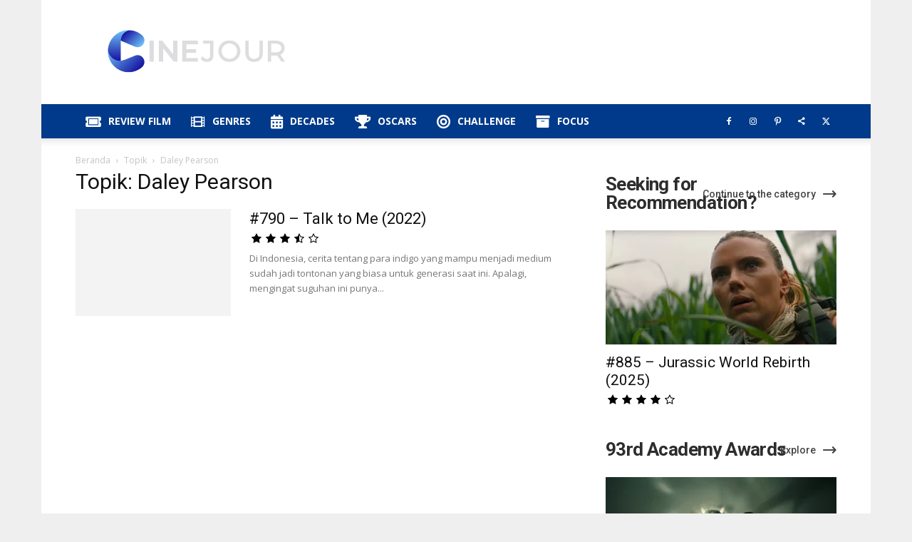

--- FILE ---
content_type: text/html; charset=UTF-8
request_url: https://cinejour.com/tag/daley-pearson/
body_size: 33595
content:
<!doctype html >
<!--[if IE 8]>    <html class="ie8" lang="en"> <![endif]-->
<!--[if IE 9]>    <html class="ie9" lang="en"> <![endif]-->
<!--[if gt IE 8]><!--> <html lang="id" prefix="og: https://ogp.me/ns#"> <!--<![endif]-->
<head><meta charset="UTF-8" /><script>if(navigator.userAgent.match(/MSIE|Internet Explorer/i)||navigator.userAgent.match(/Trident\/7\..*?rv:11/i)){var href=document.location.href;if(!href.match(/[?&]nowprocket/)){if(href.indexOf("?")==-1){if(href.indexOf("#")==-1){document.location.href=href+"?nowprocket=1"}else{document.location.href=href.replace("#","?nowprocket=1#")}}else{if(href.indexOf("#")==-1){document.location.href=href+"&nowprocket=1"}else{document.location.href=href.replace("#","&nowprocket=1#")}}}}</script><script>(()=>{class RocketLazyLoadScripts{constructor(){this.v="2.0.3",this.userEvents=["keydown","keyup","mousedown","mouseup","mousemove","mouseover","mouseenter","mouseout","mouseleave","touchmove","touchstart","touchend","touchcancel","wheel","click","dblclick","input","visibilitychange"],this.attributeEvents=["onblur","onclick","oncontextmenu","ondblclick","onfocus","onmousedown","onmouseenter","onmouseleave","onmousemove","onmouseout","onmouseover","onmouseup","onmousewheel","onscroll","onsubmit"]}async t(){this.i(),this.o(),/iP(ad|hone)/.test(navigator.userAgent)&&this.h(),this.u(),this.l(this),this.m(),this.k(this),this.p(this),this._(),await Promise.all([this.R(),this.L()]),this.lastBreath=Date.now(),this.S(this),this.P(),this.D(),this.O(),this.M(),await this.C(this.delayedScripts.normal),await this.C(this.delayedScripts.defer),await this.C(this.delayedScripts.async),this.F("domReady"),await this.T(),await this.j(),await this.I(),this.F("windowLoad"),await this.A(),window.dispatchEvent(new Event("rocket-allScriptsLoaded")),this.everythingLoaded=!0,this.lastTouchEnd&&await new Promise((t=>setTimeout(t,500-Date.now()+this.lastTouchEnd))),this.H(),this.F("all"),this.U(),this.W()}i(){this.CSPIssue=sessionStorage.getItem("rocketCSPIssue"),document.addEventListener("securitypolicyviolation",(t=>{this.CSPIssue||"script-src-elem"!==t.violatedDirective||"data"!==t.blockedURI||(this.CSPIssue=!0,sessionStorage.setItem("rocketCSPIssue",!0))}),{isRocket:!0})}o(){window.addEventListener("pageshow",(t=>{this.persisted=t.persisted,this.realWindowLoadedFired=!0}),{isRocket:!0}),window.addEventListener("pagehide",(()=>{this.onFirstUserAction=null}),{isRocket:!0})}h(){let t;function e(e){t=e}window.addEventListener("touchstart",e,{isRocket:!0}),window.addEventListener("touchend",(function i(o){Math.abs(o.changedTouches[0].pageX-t.changedTouches[0].pageX)<10&&Math.abs(o.changedTouches[0].pageY-t.changedTouches[0].pageY)<10&&o.timeStamp-t.timeStamp<200&&(o.target.dispatchEvent(new PointerEvent("click",{target:o.target,bubbles:!0,cancelable:!0,detail:1})),event.preventDefault(),window.removeEventListener("touchstart",e,{isRocket:!0}),window.removeEventListener("touchend",i,{isRocket:!0}))}),{isRocket:!0})}q(t){this.userActionTriggered||("mousemove"!==t.type||this.firstMousemoveIgnored?"keyup"===t.type||"mouseover"===t.type||"mouseout"===t.type||(this.userActionTriggered=!0,this.onFirstUserAction&&this.onFirstUserAction()):this.firstMousemoveIgnored=!0),"click"===t.type&&t.preventDefault(),this.savedUserEvents.length>0&&(t.stopPropagation(),t.stopImmediatePropagation()),"touchstart"===this.lastEvent&&"touchend"===t.type&&(this.lastTouchEnd=Date.now()),"click"===t.type&&(this.lastTouchEnd=0),this.lastEvent=t.type,this.savedUserEvents.push(t)}u(){this.savedUserEvents=[],this.userEventHandler=this.q.bind(this),this.userEvents.forEach((t=>window.addEventListener(t,this.userEventHandler,{passive:!1,isRocket:!0})))}U(){this.userEvents.forEach((t=>window.removeEventListener(t,this.userEventHandler,{passive:!1,isRocket:!0}))),this.savedUserEvents.forEach((t=>{t.target.dispatchEvent(new window[t.constructor.name](t.type,t))}))}m(){this.eventsMutationObserver=new MutationObserver((t=>{const e="return false";for(const i of t){if("attributes"===i.type){const t=i.target.getAttribute(i.attributeName);t&&t!==e&&(i.target.setAttribute("data-rocket-"+i.attributeName,t),i.target["rocket"+i.attributeName]=new Function("event",t),i.target.setAttribute(i.attributeName,e))}"childList"===i.type&&i.addedNodes.forEach((t=>{if(t.nodeType===Node.ELEMENT_NODE)for(const i of t.attributes)this.attributeEvents.includes(i.name)&&i.value&&""!==i.value&&(t.setAttribute("data-rocket-"+i.name,i.value),t["rocket"+i.name]=new Function("event",i.value),t.setAttribute(i.name,e))}))}})),this.eventsMutationObserver.observe(document,{subtree:!0,childList:!0,attributeFilter:this.attributeEvents})}H(){this.eventsMutationObserver.disconnect(),this.attributeEvents.forEach((t=>{document.querySelectorAll("[data-rocket-"+t+"]").forEach((e=>{e.setAttribute(t,e.getAttribute("data-rocket-"+t)),e.removeAttribute("data-rocket-"+t)}))}))}k(t){Object.defineProperty(HTMLElement.prototype,"onclick",{get(){return this.rocketonclick||null},set(e){this.rocketonclick=e,this.setAttribute(t.everythingLoaded?"onclick":"data-rocket-onclick","this.rocketonclick(event)")}})}S(t){function e(e,i){let o=e[i];e[i]=null,Object.defineProperty(e,i,{get:()=>o,set(s){t.everythingLoaded?o=s:e["rocket"+i]=o=s}})}e(document,"onreadystatechange"),e(window,"onload"),e(window,"onpageshow");try{Object.defineProperty(document,"readyState",{get:()=>t.rocketReadyState,set(e){t.rocketReadyState=e},configurable:!0}),document.readyState="loading"}catch(t){console.log("WPRocket DJE readyState conflict, bypassing")}}l(t){this.originalAddEventListener=EventTarget.prototype.addEventListener,this.originalRemoveEventListener=EventTarget.prototype.removeEventListener,this.savedEventListeners=[],EventTarget.prototype.addEventListener=function(e,i,o){o&&o.isRocket||!t.B(e,this)&&!t.userEvents.includes(e)||t.B(e,this)&&!t.userActionTriggered||e.startsWith("rocket-")||t.everythingLoaded?t.originalAddEventListener.call(this,e,i,o):t.savedEventListeners.push({target:this,remove:!1,type:e,func:i,options:o})},EventTarget.prototype.removeEventListener=function(e,i,o){o&&o.isRocket||!t.B(e,this)&&!t.userEvents.includes(e)||t.B(e,this)&&!t.userActionTriggered||e.startsWith("rocket-")||t.everythingLoaded?t.originalRemoveEventListener.call(this,e,i,o):t.savedEventListeners.push({target:this,remove:!0,type:e,func:i,options:o})}}F(t){"all"===t&&(EventTarget.prototype.addEventListener=this.originalAddEventListener,EventTarget.prototype.removeEventListener=this.originalRemoveEventListener),this.savedEventListeners=this.savedEventListeners.filter((e=>{let i=e.type,o=e.target||window;return"domReady"===t&&"DOMContentLoaded"!==i&&"readystatechange"!==i||("windowLoad"===t&&"load"!==i&&"readystatechange"!==i&&"pageshow"!==i||(this.B(i,o)&&(i="rocket-"+i),e.remove?o.removeEventListener(i,e.func,e.options):o.addEventListener(i,e.func,e.options),!1))}))}p(t){let e;function i(e){return t.everythingLoaded?e:e.split(" ").map((t=>"load"===t||t.startsWith("load.")?"rocket-jquery-load":t)).join(" ")}function o(o){function s(e){const s=o.fn[e];o.fn[e]=o.fn.init.prototype[e]=function(){return this[0]===window&&t.userActionTriggered&&("string"==typeof arguments[0]||arguments[0]instanceof String?arguments[0]=i(arguments[0]):"object"==typeof arguments[0]&&Object.keys(arguments[0]).forEach((t=>{const e=arguments[0][t];delete arguments[0][t],arguments[0][i(t)]=e}))),s.apply(this,arguments),this}}if(o&&o.fn&&!t.allJQueries.includes(o)){const e={DOMContentLoaded:[],"rocket-DOMContentLoaded":[]};for(const t in e)document.addEventListener(t,(()=>{e[t].forEach((t=>t()))}),{isRocket:!0});o.fn.ready=o.fn.init.prototype.ready=function(i){function s(){parseInt(o.fn.jquery)>2?setTimeout((()=>i.bind(document)(o))):i.bind(document)(o)}return t.realDomReadyFired?!t.userActionTriggered||t.fauxDomReadyFired?s():e["rocket-DOMContentLoaded"].push(s):e.DOMContentLoaded.push(s),o([])},s("on"),s("one"),s("off"),t.allJQueries.push(o)}e=o}t.allJQueries=[],o(window.jQuery),Object.defineProperty(window,"jQuery",{get:()=>e,set(t){o(t)}})}P(){const t=new Map;document.write=document.writeln=function(e){const i=document.currentScript,o=document.createRange(),s=i.parentElement;let n=t.get(i);void 0===n&&(n=i.nextSibling,t.set(i,n));const c=document.createDocumentFragment();o.setStart(c,0),c.appendChild(o.createContextualFragment(e)),s.insertBefore(c,n)}}async R(){return new Promise((t=>{this.userActionTriggered?t():this.onFirstUserAction=t}))}async L(){return new Promise((t=>{document.addEventListener("DOMContentLoaded",(()=>{this.realDomReadyFired=!0,t()}),{isRocket:!0})}))}async I(){return this.realWindowLoadedFired?Promise.resolve():new Promise((t=>{window.addEventListener("load",t,{isRocket:!0})}))}M(){this.pendingScripts=[];this.scriptsMutationObserver=new MutationObserver((t=>{for(const e of t)e.addedNodes.forEach((t=>{"SCRIPT"!==t.tagName||t.noModule||t.isWPRocket||this.pendingScripts.push({script:t,promise:new Promise((e=>{const i=()=>{const i=this.pendingScripts.findIndex((e=>e.script===t));i>=0&&this.pendingScripts.splice(i,1),e()};t.addEventListener("load",i,{isRocket:!0}),t.addEventListener("error",i,{isRocket:!0}),setTimeout(i,1e3)}))})}))})),this.scriptsMutationObserver.observe(document,{childList:!0,subtree:!0})}async j(){await this.J(),this.pendingScripts.length?(await this.pendingScripts[0].promise,await this.j()):this.scriptsMutationObserver.disconnect()}D(){this.delayedScripts={normal:[],async:[],defer:[]},document.querySelectorAll("script[type$=rocketlazyloadscript]").forEach((t=>{t.hasAttribute("data-rocket-src")?t.hasAttribute("async")&&!1!==t.async?this.delayedScripts.async.push(t):t.hasAttribute("defer")&&!1!==t.defer||"module"===t.getAttribute("data-rocket-type")?this.delayedScripts.defer.push(t):this.delayedScripts.normal.push(t):this.delayedScripts.normal.push(t)}))}async _(){await this.L();let t=[];document.querySelectorAll("script[type$=rocketlazyloadscript][data-rocket-src]").forEach((e=>{let i=e.getAttribute("data-rocket-src");if(i&&!i.startsWith("data:")){i.startsWith("//")&&(i=location.protocol+i);try{const o=new URL(i).origin;o!==location.origin&&t.push({src:o,crossOrigin:e.crossOrigin||"module"===e.getAttribute("data-rocket-type")})}catch(t){}}})),t=[...new Map(t.map((t=>[JSON.stringify(t),t]))).values()],this.N(t,"preconnect")}async $(t){if(await this.G(),!0!==t.noModule||!("noModule"in HTMLScriptElement.prototype))return new Promise((e=>{let i;function o(){(i||t).setAttribute("data-rocket-status","executed"),e()}try{if(navigator.userAgent.includes("Firefox/")||""===navigator.vendor||this.CSPIssue)i=document.createElement("script"),[...t.attributes].forEach((t=>{let e=t.nodeName;"type"!==e&&("data-rocket-type"===e&&(e="type"),"data-rocket-src"===e&&(e="src"),i.setAttribute(e,t.nodeValue))})),t.text&&(i.text=t.text),t.nonce&&(i.nonce=t.nonce),i.hasAttribute("src")?(i.addEventListener("load",o,{isRocket:!0}),i.addEventListener("error",(()=>{i.setAttribute("data-rocket-status","failed-network"),e()}),{isRocket:!0}),setTimeout((()=>{i.isConnected||e()}),1)):(i.text=t.text,o()),i.isWPRocket=!0,t.parentNode.replaceChild(i,t);else{const i=t.getAttribute("data-rocket-type"),s=t.getAttribute("data-rocket-src");i?(t.type=i,t.removeAttribute("data-rocket-type")):t.removeAttribute("type"),t.addEventListener("load",o,{isRocket:!0}),t.addEventListener("error",(i=>{this.CSPIssue&&i.target.src.startsWith("data:")?(console.log("WPRocket: CSP fallback activated"),t.removeAttribute("src"),this.$(t).then(e)):(t.setAttribute("data-rocket-status","failed-network"),e())}),{isRocket:!0}),s?(t.fetchPriority="high",t.removeAttribute("data-rocket-src"),t.src=s):t.src="data:text/javascript;base64,"+window.btoa(unescape(encodeURIComponent(t.text)))}}catch(i){t.setAttribute("data-rocket-status","failed-transform"),e()}}));t.setAttribute("data-rocket-status","skipped")}async C(t){const e=t.shift();return e?(e.isConnected&&await this.$(e),this.C(t)):Promise.resolve()}O(){this.N([...this.delayedScripts.normal,...this.delayedScripts.defer,...this.delayedScripts.async],"preload")}N(t,e){this.trash=this.trash||[];let i=!0;var o=document.createDocumentFragment();t.forEach((t=>{const s=t.getAttribute&&t.getAttribute("data-rocket-src")||t.src;if(s&&!s.startsWith("data:")){const n=document.createElement("link");n.href=s,n.rel=e,"preconnect"!==e&&(n.as="script",n.fetchPriority=i?"high":"low"),t.getAttribute&&"module"===t.getAttribute("data-rocket-type")&&(n.crossOrigin=!0),t.crossOrigin&&(n.crossOrigin=t.crossOrigin),t.integrity&&(n.integrity=t.integrity),t.nonce&&(n.nonce=t.nonce),o.appendChild(n),this.trash.push(n),i=!1}})),document.head.appendChild(o)}W(){this.trash.forEach((t=>t.remove()))}async T(){try{document.readyState="interactive"}catch(t){}this.fauxDomReadyFired=!0;try{await this.G(),document.dispatchEvent(new Event("rocket-readystatechange")),await this.G(),document.rocketonreadystatechange&&document.rocketonreadystatechange(),await this.G(),document.dispatchEvent(new Event("rocket-DOMContentLoaded")),await this.G(),window.dispatchEvent(new Event("rocket-DOMContentLoaded"))}catch(t){console.error(t)}}async A(){try{document.readyState="complete"}catch(t){}try{await this.G(),document.dispatchEvent(new Event("rocket-readystatechange")),await this.G(),document.rocketonreadystatechange&&document.rocketonreadystatechange(),await this.G(),window.dispatchEvent(new Event("rocket-load")),await this.G(),window.rocketonload&&window.rocketonload(),await this.G(),this.allJQueries.forEach((t=>t(window).trigger("rocket-jquery-load"))),await this.G();const t=new Event("rocket-pageshow");t.persisted=this.persisted,window.dispatchEvent(t),await this.G(),window.rocketonpageshow&&window.rocketonpageshow({persisted:this.persisted})}catch(t){console.error(t)}}async G(){Date.now()-this.lastBreath>45&&(await this.J(),this.lastBreath=Date.now())}async J(){return document.hidden?new Promise((t=>setTimeout(t))):new Promise((t=>requestAnimationFrame(t)))}B(t,e){return e===document&&"readystatechange"===t||(e===document&&"DOMContentLoaded"===t||(e===window&&"DOMContentLoaded"===t||(e===window&&"load"===t||e===window&&"pageshow"===t)))}static run(){(new RocketLazyLoadScripts).t()}}RocketLazyLoadScripts.run()})();</script>
    <title>Review Film Daley Pearson Archives &bull; Cinejour</title>
<link data-rocket-preload as="style" href="https://fonts.googleapis.com/css?family=Open%20Sans%3A400%2C600%2C700%7CRoboto%3A400%2C500%2C700&#038;display=swap" rel="preload">
<link href="https://fonts.googleapis.com/css?family=Open%20Sans%3A400%2C600%2C700%7CRoboto%3A400%2C500%2C700&#038;display=swap" media="print" onload="this.media=&#039;all&#039;" rel="stylesheet">
<noscript><link rel="stylesheet" href="https://fonts.googleapis.com/css?family=Open%20Sans%3A400%2C600%2C700%7CRoboto%3A400%2C500%2C700&#038;display=swap"></noscript>
    
    <meta name="viewport" content="width=device-width, initial-scale=1.0">
    <link rel="pingback" href="https://cinejour.com/xmlrpc.php" />
    	<style>img:is([sizes="auto" i], [sizes^="auto," i]) { contain-intrinsic-size: 3000px 1500px }</style>
	<link rel="icon" type="image/png" href="https://cinejour.b-cdn.net/wp-content/uploads/2025/10/LogoC-New-1-1.png"><link rel="apple-touch-icon" sizes="76x76" href="https://cinejour.b-cdn.net/wp-content/uploads/2021/06/LogoNew.png"/><link rel="apple-touch-icon" sizes="120x120" href="https://cinejour.b-cdn.net/wp-content/uploads/2021/06/LogoNew.png"/><link rel="apple-touch-icon" sizes="152x152" href="https://cinejour.b-cdn.net/wp-content/uploads/2021/06/LogoNew.png"/><link rel="apple-touch-icon" sizes="114x114" href="https://cinejour.b-cdn.net/wp-content/uploads/2021/06/LogoNew.png"/><link rel="apple-touch-icon" sizes="144x144" href="https://cinejour.b-cdn.net/wp-content/uploads/2021/06/LogoNew.png"/>
<!-- Optimasi Mesin Pencari oleh Rank Math PRO - https://rankmath.com/ -->
<meta name="description" content="CINEJOUR merupakan website yang khusus membahas mengenai film: review film, rekomendasi film dan segala sesuatunya. Butuh rekomendasi? Cek disini."/>
<meta name="robots" content="follow, index, max-snippet:-1, max-video-preview:-1, max-image-preview:large"/>
<link rel="canonical" href="https://cinejour.com/tag/daley-pearson/" />
<meta property="og:locale" content="id_ID" />
<meta property="og:type" content="article" />
<meta property="og:title" content="Review Film Daley Pearson Archives &bull; Cinejour" />
<meta property="og:description" content="CINEJOUR merupakan website yang khusus membahas mengenai film: review film, rekomendasi film dan segala sesuatunya. Butuh rekomendasi? Cek disini." />
<meta property="og:url" content="https://cinejour.com/tag/daley-pearson/" />
<meta property="og:site_name" content="Cinejour" />
<meta property="article:publisher" content="https://www.facebook.com/Cinejour" />
<meta property="og:image" content="https://cinejour.com/wp-admin/admin-ajax.php?action=rank_math_overlay_thumb&id=10475&type=play&hash=be06255a8250a6728a212c034cfafaba" />
<meta property="og:image:secure_url" content="https://cinejour.com/wp-admin/admin-ajax.php?action=rank_math_overlay_thumb&id=10475&type=play&hash=be06255a8250a6728a212c034cfafaba" />
<meta property="og:image:width" content="1280" />
<meta property="og:image:height" content="720" />
<meta property="og:image:type" content="image/jpeg" />
<meta name="twitter:card" content="summary_large_image" />
<meta name="twitter:title" content="Review Film Daley Pearson Archives &bull; Cinejour" />
<meta name="twitter:description" content="CINEJOUR merupakan website yang khusus membahas mengenai film: review film, rekomendasi film dan segala sesuatunya. Butuh rekomendasi? Cek disini." />
<meta name="twitter:site" content="@cinejour" />
<meta name="twitter:image" content="https://cinejour.com/wp-admin/admin-ajax.php?action=rank_math_overlay_thumb&id=10475&type=play&hash=be06255a8250a6728a212c034cfafaba" />
<meta name="twitter:label1" content="Pos" />
<meta name="twitter:data1" content="1" />
<script type="application/ld+json" class="rank-math-schema-pro">{"@context":"https://schema.org","@graph":[{"@type":"Organization","@id":"https://cinejour.com/#organization","name":"CINEJOUR","sameAs":["https://www.facebook.com/Cinejour","https://twitter.com/cinejour"]},{"@type":"WebSite","@id":"https://cinejour.com/#website","url":"https://cinejour.com","name":"Cinejour","publisher":{"@id":"https://cinejour.com/#organization"},"inLanguage":"id"},{"@type":"CollectionPage","@id":"https://cinejour.com/tag/daley-pearson/#webpage","url":"https://cinejour.com/tag/daley-pearson/","name":"Review Film Daley Pearson Archives &bull; Cinejour","isPartOf":{"@id":"https://cinejour.com/#website"},"inLanguage":"id"}]}</script>
<!-- /Plugin WordPress Rank Math SEO -->

<link rel='dns-prefetch' href='//fonts.googleapis.com' />
<link rel='dns-prefetch' href='//use.fontawesome.com' />
<link rel='dns-prefetch' href='//www.googletagmanager.com' />
<link rel='dns-prefetch' href='//www.googletagservices.com' />
<link rel='dns-prefetch' href='//tpc.googlesyndication.com' />
<link rel='dns-prefetch' href='//use.typekit.net' />
<link rel='dns-prefetch' href='//netdna.bootstrapcdn.com' />
<link rel='dns-prefetch' href='//www.google-analytics.com' />
<link rel='dns-prefetch' href='//cdnjs.cloudflare.com' />
<link rel='dns-prefetch' href='//ajax.googleapis.com' />
<link rel='dns-prefetch' href='//cinejour.b-cdn.net' />
<link href='https://fonts.gstatic.com' crossorigin rel='preconnect' />
<link href='https://cinejour.b-cdn.net' rel='preconnect' />
<link rel="alternate" type="application/rss+xml" title="Cinejour &raquo; Feed" href="https://cinejour.com/feed/" />
<link rel="alternate" type="application/rss+xml" title="Cinejour &raquo; Umpan Komentar" href="https://cinejour.com/comments/feed/" />
<link rel="alternate" type="application/rss+xml" title="Cinejour &raquo; Daley Pearson Umpan Tag" href="https://cinejour.com/tag/daley-pearson/feed/" />
<style id='wp-emoji-styles-inline-css' type='text/css'>

	img.wp-smiley, img.emoji {
		display: inline !important;
		border: none !important;
		box-shadow: none !important;
		height: 1em !important;
		width: 1em !important;
		margin: 0 0.07em !important;
		vertical-align: -0.1em !important;
		background: none !important;
		padding: 0 !important;
	}
</style>
<style id='classic-theme-styles-inline-css' type='text/css'>
/*! This file is auto-generated */
.wp-block-button__link{color:#fff;background-color:#32373c;border-radius:9999px;box-shadow:none;text-decoration:none;padding:calc(.667em + 2px) calc(1.333em + 2px);font-size:1.125em}.wp-block-file__button{background:#32373c;color:#fff;text-decoration:none}
</style>
<style id='global-styles-inline-css' type='text/css'>
:root{--wp--preset--aspect-ratio--square: 1;--wp--preset--aspect-ratio--4-3: 4/3;--wp--preset--aspect-ratio--3-4: 3/4;--wp--preset--aspect-ratio--3-2: 3/2;--wp--preset--aspect-ratio--2-3: 2/3;--wp--preset--aspect-ratio--16-9: 16/9;--wp--preset--aspect-ratio--9-16: 9/16;--wp--preset--color--black: #000000;--wp--preset--color--cyan-bluish-gray: #abb8c3;--wp--preset--color--white: #ffffff;--wp--preset--color--pale-pink: #f78da7;--wp--preset--color--vivid-red: #cf2e2e;--wp--preset--color--luminous-vivid-orange: #ff6900;--wp--preset--color--luminous-vivid-amber: #fcb900;--wp--preset--color--light-green-cyan: #7bdcb5;--wp--preset--color--vivid-green-cyan: #00d084;--wp--preset--color--pale-cyan-blue: #8ed1fc;--wp--preset--color--vivid-cyan-blue: #0693e3;--wp--preset--color--vivid-purple: #9b51e0;--wp--preset--gradient--vivid-cyan-blue-to-vivid-purple: linear-gradient(135deg,rgba(6,147,227,1) 0%,rgb(155,81,224) 100%);--wp--preset--gradient--light-green-cyan-to-vivid-green-cyan: linear-gradient(135deg,rgb(122,220,180) 0%,rgb(0,208,130) 100%);--wp--preset--gradient--luminous-vivid-amber-to-luminous-vivid-orange: linear-gradient(135deg,rgba(252,185,0,1) 0%,rgba(255,105,0,1) 100%);--wp--preset--gradient--luminous-vivid-orange-to-vivid-red: linear-gradient(135deg,rgba(255,105,0,1) 0%,rgb(207,46,46) 100%);--wp--preset--gradient--very-light-gray-to-cyan-bluish-gray: linear-gradient(135deg,rgb(238,238,238) 0%,rgb(169,184,195) 100%);--wp--preset--gradient--cool-to-warm-spectrum: linear-gradient(135deg,rgb(74,234,220) 0%,rgb(151,120,209) 20%,rgb(207,42,186) 40%,rgb(238,44,130) 60%,rgb(251,105,98) 80%,rgb(254,248,76) 100%);--wp--preset--gradient--blush-light-purple: linear-gradient(135deg,rgb(255,206,236) 0%,rgb(152,150,240) 100%);--wp--preset--gradient--blush-bordeaux: linear-gradient(135deg,rgb(254,205,165) 0%,rgb(254,45,45) 50%,rgb(107,0,62) 100%);--wp--preset--gradient--luminous-dusk: linear-gradient(135deg,rgb(255,203,112) 0%,rgb(199,81,192) 50%,rgb(65,88,208) 100%);--wp--preset--gradient--pale-ocean: linear-gradient(135deg,rgb(255,245,203) 0%,rgb(182,227,212) 50%,rgb(51,167,181) 100%);--wp--preset--gradient--electric-grass: linear-gradient(135deg,rgb(202,248,128) 0%,rgb(113,206,126) 100%);--wp--preset--gradient--midnight: linear-gradient(135deg,rgb(2,3,129) 0%,rgb(40,116,252) 100%);--wp--preset--font-size--small: 11px;--wp--preset--font-size--medium: 20px;--wp--preset--font-size--large: 32px;--wp--preset--font-size--x-large: 42px;--wp--preset--font-size--regular: 15px;--wp--preset--font-size--larger: 50px;--wp--preset--spacing--20: 0.44rem;--wp--preset--spacing--30: 0.67rem;--wp--preset--spacing--40: 1rem;--wp--preset--spacing--50: 1.5rem;--wp--preset--spacing--60: 2.25rem;--wp--preset--spacing--70: 3.38rem;--wp--preset--spacing--80: 5.06rem;--wp--preset--shadow--natural: 6px 6px 9px rgba(0, 0, 0, 0.2);--wp--preset--shadow--deep: 12px 12px 50px rgba(0, 0, 0, 0.4);--wp--preset--shadow--sharp: 6px 6px 0px rgba(0, 0, 0, 0.2);--wp--preset--shadow--outlined: 6px 6px 0px -3px rgba(255, 255, 255, 1), 6px 6px rgba(0, 0, 0, 1);--wp--preset--shadow--crisp: 6px 6px 0px rgba(0, 0, 0, 1);}:where(.is-layout-flex){gap: 0.5em;}:where(.is-layout-grid){gap: 0.5em;}body .is-layout-flex{display: flex;}.is-layout-flex{flex-wrap: wrap;align-items: center;}.is-layout-flex > :is(*, div){margin: 0;}body .is-layout-grid{display: grid;}.is-layout-grid > :is(*, div){margin: 0;}:where(.wp-block-columns.is-layout-flex){gap: 2em;}:where(.wp-block-columns.is-layout-grid){gap: 2em;}:where(.wp-block-post-template.is-layout-flex){gap: 1.25em;}:where(.wp-block-post-template.is-layout-grid){gap: 1.25em;}.has-black-color{color: var(--wp--preset--color--black) !important;}.has-cyan-bluish-gray-color{color: var(--wp--preset--color--cyan-bluish-gray) !important;}.has-white-color{color: var(--wp--preset--color--white) !important;}.has-pale-pink-color{color: var(--wp--preset--color--pale-pink) !important;}.has-vivid-red-color{color: var(--wp--preset--color--vivid-red) !important;}.has-luminous-vivid-orange-color{color: var(--wp--preset--color--luminous-vivid-orange) !important;}.has-luminous-vivid-amber-color{color: var(--wp--preset--color--luminous-vivid-amber) !important;}.has-light-green-cyan-color{color: var(--wp--preset--color--light-green-cyan) !important;}.has-vivid-green-cyan-color{color: var(--wp--preset--color--vivid-green-cyan) !important;}.has-pale-cyan-blue-color{color: var(--wp--preset--color--pale-cyan-blue) !important;}.has-vivid-cyan-blue-color{color: var(--wp--preset--color--vivid-cyan-blue) !important;}.has-vivid-purple-color{color: var(--wp--preset--color--vivid-purple) !important;}.has-black-background-color{background-color: var(--wp--preset--color--black) !important;}.has-cyan-bluish-gray-background-color{background-color: var(--wp--preset--color--cyan-bluish-gray) !important;}.has-white-background-color{background-color: var(--wp--preset--color--white) !important;}.has-pale-pink-background-color{background-color: var(--wp--preset--color--pale-pink) !important;}.has-vivid-red-background-color{background-color: var(--wp--preset--color--vivid-red) !important;}.has-luminous-vivid-orange-background-color{background-color: var(--wp--preset--color--luminous-vivid-orange) !important;}.has-luminous-vivid-amber-background-color{background-color: var(--wp--preset--color--luminous-vivid-amber) !important;}.has-light-green-cyan-background-color{background-color: var(--wp--preset--color--light-green-cyan) !important;}.has-vivid-green-cyan-background-color{background-color: var(--wp--preset--color--vivid-green-cyan) !important;}.has-pale-cyan-blue-background-color{background-color: var(--wp--preset--color--pale-cyan-blue) !important;}.has-vivid-cyan-blue-background-color{background-color: var(--wp--preset--color--vivid-cyan-blue) !important;}.has-vivid-purple-background-color{background-color: var(--wp--preset--color--vivid-purple) !important;}.has-black-border-color{border-color: var(--wp--preset--color--black) !important;}.has-cyan-bluish-gray-border-color{border-color: var(--wp--preset--color--cyan-bluish-gray) !important;}.has-white-border-color{border-color: var(--wp--preset--color--white) !important;}.has-pale-pink-border-color{border-color: var(--wp--preset--color--pale-pink) !important;}.has-vivid-red-border-color{border-color: var(--wp--preset--color--vivid-red) !important;}.has-luminous-vivid-orange-border-color{border-color: var(--wp--preset--color--luminous-vivid-orange) !important;}.has-luminous-vivid-amber-border-color{border-color: var(--wp--preset--color--luminous-vivid-amber) !important;}.has-light-green-cyan-border-color{border-color: var(--wp--preset--color--light-green-cyan) !important;}.has-vivid-green-cyan-border-color{border-color: var(--wp--preset--color--vivid-green-cyan) !important;}.has-pale-cyan-blue-border-color{border-color: var(--wp--preset--color--pale-cyan-blue) !important;}.has-vivid-cyan-blue-border-color{border-color: var(--wp--preset--color--vivid-cyan-blue) !important;}.has-vivid-purple-border-color{border-color: var(--wp--preset--color--vivid-purple) !important;}.has-vivid-cyan-blue-to-vivid-purple-gradient-background{background: var(--wp--preset--gradient--vivid-cyan-blue-to-vivid-purple) !important;}.has-light-green-cyan-to-vivid-green-cyan-gradient-background{background: var(--wp--preset--gradient--light-green-cyan-to-vivid-green-cyan) !important;}.has-luminous-vivid-amber-to-luminous-vivid-orange-gradient-background{background: var(--wp--preset--gradient--luminous-vivid-amber-to-luminous-vivid-orange) !important;}.has-luminous-vivid-orange-to-vivid-red-gradient-background{background: var(--wp--preset--gradient--luminous-vivid-orange-to-vivid-red) !important;}.has-very-light-gray-to-cyan-bluish-gray-gradient-background{background: var(--wp--preset--gradient--very-light-gray-to-cyan-bluish-gray) !important;}.has-cool-to-warm-spectrum-gradient-background{background: var(--wp--preset--gradient--cool-to-warm-spectrum) !important;}.has-blush-light-purple-gradient-background{background: var(--wp--preset--gradient--blush-light-purple) !important;}.has-blush-bordeaux-gradient-background{background: var(--wp--preset--gradient--blush-bordeaux) !important;}.has-luminous-dusk-gradient-background{background: var(--wp--preset--gradient--luminous-dusk) !important;}.has-pale-ocean-gradient-background{background: var(--wp--preset--gradient--pale-ocean) !important;}.has-electric-grass-gradient-background{background: var(--wp--preset--gradient--electric-grass) !important;}.has-midnight-gradient-background{background: var(--wp--preset--gradient--midnight) !important;}.has-small-font-size{font-size: var(--wp--preset--font-size--small) !important;}.has-medium-font-size{font-size: var(--wp--preset--font-size--medium) !important;}.has-large-font-size{font-size: var(--wp--preset--font-size--large) !important;}.has-x-large-font-size{font-size: var(--wp--preset--font-size--x-large) !important;}
:where(.wp-block-post-template.is-layout-flex){gap: 1.25em;}:where(.wp-block-post-template.is-layout-grid){gap: 1.25em;}
:where(.wp-block-columns.is-layout-flex){gap: 2em;}:where(.wp-block-columns.is-layout-grid){gap: 2em;}
:root :where(.wp-block-pullquote){font-size: 1.5em;line-height: 1.6;}
</style>
<link data-minify="1" rel='stylesheet' id='dtherptstyles-css' href='https://cinejour.com/wp-content/cache/min/1/wp-content/plugins/dt-hatom-error-plugin-1-1-5/hatom-style.css?ver=1764335844' type='text/css' media='all' />
<link rel='stylesheet' id='gn-frontend-gnfollow-style-css' href='https://cinejour.com/wp-content/plugins/gn-publisher/assets/css/gn-frontend-gnfollow.min.css?ver=1.5.24' type='text/css' media='all' />
<link data-minify="1" rel='stylesheet' id='custom-style-css' href='https://cinejour.com/wp-content/cache/min/1/wp-content/plugins/rcd-right-click-disabler/css/rcd-style.css?ver=1764335844' type='text/css' media='all' />
<link data-minify="1" rel='stylesheet' id='td-plugin-newsletter-css' href='https://cinejour.com/wp-content/cache/min/1/wp-content/plugins/td-newsletter/style.css?ver=1764335844' type='text/css' media='all' />
<link data-minify="1" rel='stylesheet' id='td-plugin-multi-purpose-css' href='https://cinejour.com/wp-content/cache/min/1/wp-content/plugins/td-composer/td-multi-purpose/style.css?ver=1764335844' type='text/css' media='all' />

<link data-minify="1" rel='stylesheet' id='no-right-click-images-frontend-css' href='https://cinejour.com/wp-content/cache/min/1/wp-content/plugins/no-right-click-images-plugin/css/no-right-click-images-frontend.css?ver=1764335844' type='text/css' media='all' />
<link data-minify="1" rel='stylesheet' id='td-theme-css' href='https://cinejour.com/wp-content/cache/min/1/wp-content/themes/Newspaper/style.css?ver=1764335844' type='text/css' media='all' />
<style id='td-theme-inline-css' type='text/css'>@media (max-width:767px){.td-header-desktop-wrap{display:none}}@media (min-width:767px){.td-header-mobile-wrap{display:none}}</style>
<link data-minify="1" rel='stylesheet' id='bfa-font-awesome-css' href='https://cinejour.com/wp-content/cache/min/1/releases/v5.15.4/css/all.css?ver=1764335844' type='text/css' media='all' />
<link data-minify="1" rel='stylesheet' id='bfa-font-awesome-v4-shim-css' href='https://cinejour.com/wp-content/cache/min/1/releases/v5.15.4/css/v4-shims.css?ver=1764335844' type='text/css' media='all' />
<style id='bfa-font-awesome-v4-shim-inline-css' type='text/css'>

			@font-face {
				font-family: 'FontAwesome';
				src: url('https://use.fontawesome.com/releases/v5.15.4/webfonts/fa-brands-400.eot'),
				url('https://use.fontawesome.com/releases/v5.15.4/webfonts/fa-brands-400.eot?#iefix') format('embedded-opentype'),
				url('https://use.fontawesome.com/releases/v5.15.4/webfonts/fa-brands-400.woff2') format('woff2'),
				url('https://use.fontawesome.com/releases/v5.15.4/webfonts/fa-brands-400.woff') format('woff'),
				url('https://use.fontawesome.com/releases/v5.15.4/webfonts/fa-brands-400.ttf') format('truetype'),
				url('https://use.fontawesome.com/releases/v5.15.4/webfonts/fa-brands-400.svg#fontawesome') format('svg');
			}

			@font-face {
				font-family: 'FontAwesome';
				src: url('https://use.fontawesome.com/releases/v5.15.4/webfonts/fa-solid-900.eot'),
				url('https://use.fontawesome.com/releases/v5.15.4/webfonts/fa-solid-900.eot?#iefix') format('embedded-opentype'),
				url('https://use.fontawesome.com/releases/v5.15.4/webfonts/fa-solid-900.woff2') format('woff2'),
				url('https://use.fontawesome.com/releases/v5.15.4/webfonts/fa-solid-900.woff') format('woff'),
				url('https://use.fontawesome.com/releases/v5.15.4/webfonts/fa-solid-900.ttf') format('truetype'),
				url('https://use.fontawesome.com/releases/v5.15.4/webfonts/fa-solid-900.svg#fontawesome') format('svg');
			}

			@font-face {
				font-family: 'FontAwesome';
				src: url('https://use.fontawesome.com/releases/v5.15.4/webfonts/fa-regular-400.eot'),
				url('https://use.fontawesome.com/releases/v5.15.4/webfonts/fa-regular-400.eot?#iefix') format('embedded-opentype'),
				url('https://use.fontawesome.com/releases/v5.15.4/webfonts/fa-regular-400.woff2') format('woff2'),
				url('https://use.fontawesome.com/releases/v5.15.4/webfonts/fa-regular-400.woff') format('woff'),
				url('https://use.fontawesome.com/releases/v5.15.4/webfonts/fa-regular-400.ttf') format('truetype'),
				url('https://use.fontawesome.com/releases/v5.15.4/webfonts/fa-regular-400.svg#fontawesome') format('svg');
				unicode-range: U+F004-F005,U+F007,U+F017,U+F022,U+F024,U+F02E,U+F03E,U+F044,U+F057-F059,U+F06E,U+F070,U+F075,U+F07B-F07C,U+F080,U+F086,U+F089,U+F094,U+F09D,U+F0A0,U+F0A4-F0A7,U+F0C5,U+F0C7-F0C8,U+F0E0,U+F0EB,U+F0F3,U+F0F8,U+F0FE,U+F111,U+F118-F11A,U+F11C,U+F133,U+F144,U+F146,U+F14A,U+F14D-F14E,U+F150-F152,U+F15B-F15C,U+F164-F165,U+F185-F186,U+F191-F192,U+F1AD,U+F1C1-F1C9,U+F1CD,U+F1D8,U+F1E3,U+F1EA,U+F1F6,U+F1F9,U+F20A,U+F247-F249,U+F24D,U+F254-F25B,U+F25D,U+F267,U+F271-F274,U+F279,U+F28B,U+F28D,U+F2B5-F2B6,U+F2B9,U+F2BB,U+F2BD,U+F2C1-F2C2,U+F2D0,U+F2D2,U+F2DC,U+F2ED,U+F328,U+F358-F35B,U+F3A5,U+F3D1,U+F410,U+F4AD;
			}
		
</style>
<link data-minify="1" rel='stylesheet' id='td-legacy-framework-front-style-css' href='https://cinejour.com/wp-content/cache/min/1/wp-content/plugins/td-composer/legacy/Newspaper/assets/css/td_legacy_main.css?ver=1764335844' type='text/css' media='all' />
<link data-minify="1" rel='stylesheet' id='td-standard-pack-framework-front-style-css' href='https://cinejour.com/wp-content/cache/min/1/wp-content/plugins/td-standard-pack/Newspaper/assets/css/td_standard_pack_main.css?ver=1764335845' type='text/css' media='all' />
<link data-minify="1" rel='stylesheet' id='tdb_style_cloud_templates_front-css' href='https://cinejour.com/wp-content/cache/min/1/wp-content/plugins/td-cloud-library/assets/css/tdb_main.css?ver=1764335845' type='text/css' media='all' />
<style id='rocket-lazyload-inline-css' type='text/css'>
.rll-youtube-player{position:relative;padding-bottom:56.23%;height:0;overflow:hidden;max-width:100%;}.rll-youtube-player:focus-within{outline: 2px solid currentColor;outline-offset: 5px;}.rll-youtube-player iframe{position:absolute;top:0;left:0;width:100%;height:100%;z-index:100;background:0 0}.rll-youtube-player img{bottom:0;display:block;left:0;margin:auto;max-width:100%;width:100%;position:absolute;right:0;top:0;border:none;height:auto;-webkit-transition:.4s all;-moz-transition:.4s all;transition:.4s all}.rll-youtube-player img:hover{-webkit-filter:brightness(75%)}.rll-youtube-player .play{height:100%;width:100%;left:0;top:0;position:absolute;background:url(https://cinejour.b-cdn.net/wp-content/plugins/wp-rocket/assets/img/youtube.png) no-repeat center;background-color: transparent !important;cursor:pointer;border:none;}
</style>
<script type="rocketlazyloadscript" data-minify="1" data-rocket-type="text/javascript" data-rocket-src="https://cinejour.com/wp-content/cache/min/1/wp-content/plugins/rcd-right-click-disabler/js/rcd-disabler.js?ver=1764335845" id="custom-script-js" data-rocket-defer defer></script>
<script type="rocketlazyloadscript" data-rocket-type="text/javascript" data-rocket-src="https://cinejour.com/wp-includes/js/jquery/jquery.min.js?ver=3.7.1" id="jquery-core-js" data-rocket-defer defer></script>
<script type="rocketlazyloadscript" data-rocket-type="text/javascript" data-rocket-src="https://cinejour.com/wp-includes/js/jquery/jquery-migrate.min.js?ver=3.4.1" id="jquery-migrate-js" data-rocket-defer defer></script>
<link rel="https://api.w.org/" href="https://cinejour.com/wp-json/" /><link rel="alternate" title="JSON" type="application/json" href="https://cinejour.com/wp-json/wp/v2/tags/21623" /><link rel="EditURI" type="application/rsd+xml" title="RSD" href="https://cinejour.com/xmlrpc.php?rsd" />
<meta name="generator" content="performance-lab 4.0.0; plugins: webp-uploads">
<meta name="generator" content="webp-uploads 2.6.0">
    <script type="rocketlazyloadscript">
        window.tdb_global_vars = {"wpRestUrl":"https:\/\/cinejour.com\/wp-json\/","permalinkStructure":"\/%postname%\/"};
        window.tdb_p_autoload_vars = {"isAjax":false,"isAdminBarShowing":false,"autoloadScrollPercent":50};
    </script>
    
    <style id="tdb-global-colors">:root{--accent-color:#fff}</style>
	
<!-- There is no amphtml version available for this URL. --><script type="rocketlazyloadscript" data-rocket-type="text/javascript" id="google_gtagjs" data-rocket-src="https://www.googletagmanager.com/gtag/js?id=G-1D95QC4T2D" async="async"></script>
<script type="rocketlazyloadscript" data-rocket-type="text/javascript" id="google_gtagjs-inline">
/* <![CDATA[ */
window.dataLayer = window.dataLayer || [];function gtag(){dataLayer.push(arguments);}gtag('set', 'linker', {"domains":["cinejour.com"]} );gtag('js', new Date());gtag('config', 'G-1D95QC4T2D', {} );
/* ]]> */
</script>

<!-- JS generated by theme -->

<script type="rocketlazyloadscript">
    
    

	    var tdBlocksArray = []; //here we store all the items for the current page

	    // td_block class - each ajax block uses a object of this class for requests
	    function tdBlock() {
		    this.id = '';
		    this.block_type = 1; //block type id (1-234 etc)
		    this.atts = '';
		    this.td_column_number = '';
		    this.td_current_page = 1; //
		    this.post_count = 0; //from wp
		    this.found_posts = 0; //from wp
		    this.max_num_pages = 0; //from wp
		    this.td_filter_value = ''; //current live filter value
		    this.is_ajax_running = false;
		    this.td_user_action = ''; // load more or infinite loader (used by the animation)
		    this.header_color = '';
		    this.ajax_pagination_infinite_stop = ''; //show load more at page x
	    }

        // td_js_generator - mini detector
        ( function () {
            var htmlTag = document.getElementsByTagName("html")[0];

	        if ( navigator.userAgent.indexOf("MSIE 10.0") > -1 ) {
                htmlTag.className += ' ie10';
            }

            if ( !!navigator.userAgent.match(/Trident.*rv\:11\./) ) {
                htmlTag.className += ' ie11';
            }

	        if ( navigator.userAgent.indexOf("Edge") > -1 ) {
                htmlTag.className += ' ieEdge';
            }

            if ( /(iPad|iPhone|iPod)/g.test(navigator.userAgent) ) {
                htmlTag.className += ' td-md-is-ios';
            }

            var user_agent = navigator.userAgent.toLowerCase();
            if ( user_agent.indexOf("android") > -1 ) {
                htmlTag.className += ' td-md-is-android';
            }

            if ( -1 !== navigator.userAgent.indexOf('Mac OS X')  ) {
                htmlTag.className += ' td-md-is-os-x';
            }

            if ( /chrom(e|ium)/.test(navigator.userAgent.toLowerCase()) ) {
               htmlTag.className += ' td-md-is-chrome';
            }

            if ( -1 !== navigator.userAgent.indexOf('Firefox') ) {
                htmlTag.className += ' td-md-is-firefox';
            }

            if ( -1 !== navigator.userAgent.indexOf('Safari') && -1 === navigator.userAgent.indexOf('Chrome') ) {
                htmlTag.className += ' td-md-is-safari';
            }

            if( -1 !== navigator.userAgent.indexOf('IEMobile') ){
                htmlTag.className += ' td-md-is-iemobile';
            }

        })();

        var tdLocalCache = {};

        ( function () {
            "use strict";

            tdLocalCache = {
                data: {},
                remove: function (resource_id) {
                    delete tdLocalCache.data[resource_id];
                },
                exist: function (resource_id) {
                    return tdLocalCache.data.hasOwnProperty(resource_id) && tdLocalCache.data[resource_id] !== null;
                },
                get: function (resource_id) {
                    return tdLocalCache.data[resource_id];
                },
                set: function (resource_id, cachedData) {
                    tdLocalCache.remove(resource_id);
                    tdLocalCache.data[resource_id] = cachedData;
                }
            };
        })();

    
    
var td_viewport_interval_list=[{"limitBottom":767,"sidebarWidth":228},{"limitBottom":1018,"sidebarWidth":300},{"limitBottom":1140,"sidebarWidth":324}];
var td_animation_stack_effect="type0";
var tds_animation_stack=true;
var td_animation_stack_specific_selectors=".entry-thumb, img, .td-lazy-img";
var td_animation_stack_general_selectors=".td-animation-stack img, .td-animation-stack .entry-thumb, .post img, .td-animation-stack .td-lazy-img";
var tdc_is_installed="yes";
var td_ajax_url="https:\/\/cinejour.com\/wp-admin\/admin-ajax.php?td_theme_name=Newspaper&v=12.6.5";
var td_get_template_directory_uri="https:\/\/cinejour.com\/wp-content\/plugins\/td-composer\/legacy\/common";
var tds_snap_menu="snap";
var tds_logo_on_sticky="show";
var tds_header_style="";
var td_please_wait="Mohon tunggu\u2026";
var td_email_user_pass_incorrect="Pengguna dan password salah!";
var td_email_user_incorrect="Email atau nama pengguna salah!";
var td_email_incorrect="Email tidak benar!";
var td_user_incorrect="Username incorrect!";
var td_email_user_empty="Email or username empty!";
var td_pass_empty="Pass empty!";
var td_pass_pattern_incorrect="Invalid Pass Pattern!";
var td_retype_pass_incorrect="Retyped Pass incorrect!";
var tds_more_articles_on_post_enable="show";
var tds_more_articles_on_post_time_to_wait="";
var tds_more_articles_on_post_pages_distance_from_top=0;
var tds_captcha="";
var tds_theme_color_site_wide="#013a8a";
var tds_smart_sidebar="";
var tdThemeName="Newspaper";
var tdThemeNameWl="Newspaper";
var td_magnific_popup_translation_tPrev="Sebelumnya (tombol panah kiri)";
var td_magnific_popup_translation_tNext="Berikutnya (tombol panah kanan)";
var td_magnific_popup_translation_tCounter="%curr% dari %total%";
var td_magnific_popup_translation_ajax_tError="Isi dari %url% tidak dapat dimuat.";
var td_magnific_popup_translation_image_tError="Gambar #%curr% tidak dapat dimuat.";
var tdBlockNonce="9ce1bd960c";
var tdMobileMenu="enabled";
var tdMobileSearch="enabled";
var tdsDateFormat=" l, F j, Y";
var tdDateNamesI18n={"month_names":["Januari","Februari","Maret","April","Mei","Juni","Juli","Agustus","September","Oktober","November","Desember"],"month_names_short":["Jan","Feb","Mar","Apr","Mei","Jun","Jul","Agu","Sep","Okt","Nov","Des"],"day_names":["Minggu","Senin","Selasa","Rabu","Kamis","Jumat","Sabtu"],"day_names_short":["Ming","Sen","Sel","Rab","Kam","Jum","Sab"]};
var tdb_modal_confirm="Menyimpan";
var tdb_modal_cancel="Membatalkan";
var tdb_modal_confirm_alt="Ya";
var tdb_modal_cancel_alt="TIDAK";
var td_ad_background_click_link="";
var td_ad_background_click_target="";
</script>


<!-- Header style compiled by theme -->

<style>.td-scroll-up{position:fixed;bottom:4px;right:5px;cursor:pointer;z-index:9999}.ie9 .td-scroll-up{bottom:-70px}.ie9 .td-scroll-up-visible{bottom:5px}@media (max-width:767px){.td-scroll-up.td-hide-scroll-up-on-mob{display:none!important}}.td-scroll-up{display:none;width:40px;height:40px;background-color:var(--td_theme_color,#4db2ec);transform:translate3d(0,70px,0);transition:transform 0.4s cubic-bezier(.55,0,.1,1) 0s}.td-js-loaded .td-scroll-up{display:block!important}.td-scroll-up .td-icon-menu-up{position:relative;color:#fff;font-size:20px;display:block;text-align:center;width:40px;top:7px}.td-scroll-up-visible{transform:translate3d(0,0,0)}.td-md-is-android .td-scroll-up .td-icon-menu-up{padding-top:1px}:root{--td_excl_label:'EKSKLUSIF';--td_theme_color:#013a8a;--td_slider_text:rgba(1,58,138,0.7);--td_header_color:#d6d6d6;--td_text_header_color:#2d2d2d;--td_mobile_menu_color:#013a8a;--td_mobile_gradient_one_mob:#333145;--td_mobile_gradient_two_mob:#013a8a;--td_mobile_text_active_color:#013a8a}.td-header-style-12 .td-header-menu-wrap-full,.td-header-style-12 .td-affix,.td-grid-style-1.td-hover-1 .td-big-grid-post:hover .td-post-category,.td-grid-style-5.td-hover-1 .td-big-grid-post:hover .td-post-category,.td_category_template_3 .td-current-sub-category,.td_category_template_8 .td-category-header .td-category a.td-current-sub-category,.td_category_template_4 .td-category-siblings .td-category a:hover,.td_block_big_grid_9.td-grid-style-1 .td-post-category,.td_block_big_grid_9.td-grid-style-5 .td-post-category,.td-grid-style-6.td-hover-1 .td-module-thumb:after,.tdm-menu-active-style5 .td-header-menu-wrap .sf-menu>.current-menu-item>a,.tdm-menu-active-style5 .td-header-menu-wrap .sf-menu>.current-menu-ancestor>a,.tdm-menu-active-style5 .td-header-menu-wrap .sf-menu>.current-category-ancestor>a,.tdm-menu-active-style5 .td-header-menu-wrap .sf-menu>li>a:hover,.tdm-menu-active-style5 .td-header-menu-wrap .sf-menu>.sfHover>a{background-color:#013a8a}.td_mega_menu_sub_cats .cur-sub-cat,.td-mega-span h3 a:hover,.td_mod_mega_menu:hover .entry-title a,.header-search-wrap .result-msg a:hover,.td-header-top-menu .td-drop-down-search .td_module_wrap:hover .entry-title a,.td-header-top-menu .td-icon-search:hover,.td-header-wrap .result-msg a:hover,.top-header-menu li a:hover,.top-header-menu .current-menu-item>a,.top-header-menu .current-menu-ancestor>a,.top-header-menu .current-category-ancestor>a,.td-social-icon-wrap>a:hover,.td-header-sp-top-widget .td-social-icon-wrap a:hover,.td_mod_related_posts:hover h3>a,.td-post-template-11 .td-related-title .td-related-left:hover,.td-post-template-11 .td-related-title .td-related-right:hover,.td-post-template-11 .td-related-title .td-cur-simple-item,.td-post-template-11 .td_block_related_posts .td-next-prev-wrap a:hover,.td-category-header .td-pulldown-category-filter-link:hover,.td-category-siblings .td-subcat-dropdown a:hover,.td-category-siblings .td-subcat-dropdown a.td-current-sub-category,.footer-text-wrap .footer-email-wrap a,.footer-social-wrap a:hover,.td_module_17 .td-read-more a:hover,.td_module_18 .td-read-more a:hover,.td_module_19 .td-post-author-name a:hover,.td-pulldown-syle-2 .td-subcat-dropdown:hover .td-subcat-more span,.td-pulldown-syle-2 .td-subcat-dropdown:hover .td-subcat-more i,.td-pulldown-syle-3 .td-subcat-dropdown:hover .td-subcat-more span,.td-pulldown-syle-3 .td-subcat-dropdown:hover .td-subcat-more i,.tdm-menu-active-style3 .tdm-header.td-header-wrap .sf-menu>.current-category-ancestor>a,.tdm-menu-active-style3 .tdm-header.td-header-wrap .sf-menu>.current-menu-ancestor>a,.tdm-menu-active-style3 .tdm-header.td-header-wrap .sf-menu>.current-menu-item>a,.tdm-menu-active-style3 .tdm-header.td-header-wrap .sf-menu>.sfHover>a,.tdm-menu-active-style3 .tdm-header.td-header-wrap .sf-menu>li>a:hover{color:#013a8a}.td-mega-menu-page .wpb_content_element ul li a:hover,.td-theme-wrap .td-aj-search-results .td_module_wrap:hover .entry-title a,.td-theme-wrap .header-search-wrap .result-msg a:hover{color:#013a8a!important}.td_category_template_8 .td-category-header .td-category a.td-current-sub-category,.td_category_template_4 .td-category-siblings .td-category a:hover,.tdm-menu-active-style4 .tdm-header .sf-menu>.current-menu-item>a,.tdm-menu-active-style4 .tdm-header .sf-menu>.current-menu-ancestor>a,.tdm-menu-active-style4 .tdm-header .sf-menu>.current-category-ancestor>a,.tdm-menu-active-style4 .tdm-header .sf-menu>li>a:hover,.tdm-menu-active-style4 .tdm-header .sf-menu>.sfHover>a{border-color:#013a8a}.td-header-wrap .td-header-menu-wrap-full,.td-header-menu-wrap.td-affix,.td-header-style-3 .td-header-main-menu,.td-header-style-3 .td-affix .td-header-main-menu,.td-header-style-4 .td-header-main-menu,.td-header-style-4 .td-affix .td-header-main-menu,.td-header-style-8 .td-header-menu-wrap.td-affix,.td-header-style-8 .td-header-top-menu-full{background-color:#013a8a}.td-boxed-layout .td-header-style-3 .td-header-menu-wrap,.td-boxed-layout .td-header-style-4 .td-header-menu-wrap,.td-header-style-3 .td_stretch_content .td-header-menu-wrap,.td-header-style-4 .td_stretch_content .td-header-menu-wrap{background-color:#013a8a!important}@media (min-width:1019px){.td-header-style-1 .td-header-sp-recs,.td-header-style-1 .td-header-sp-logo{margin-bottom:28px}}@media (min-width:768px) and (max-width:1018px){.td-header-style-1 .td-header-sp-recs,.td-header-style-1 .td-header-sp-logo{margin-bottom:14px}}.td-header-style-7 .td-header-top-menu{border-bottom:none}.sf-menu>.current-menu-item>a:after,.sf-menu>.current-menu-ancestor>a:after,.sf-menu>.current-category-ancestor>a:after,.sf-menu>li:hover>a:after,.sf-menu>.sfHover>a:after,.td_block_mega_menu .td-next-prev-wrap a:hover,.td-mega-span .td-post-category:hover,.td-header-wrap .black-menu .sf-menu>li>a:hover,.td-header-wrap .black-menu .sf-menu>.current-menu-ancestor>a,.td-header-wrap .black-menu .sf-menu>.sfHover>a,.td-header-wrap .black-menu .sf-menu>.current-menu-item>a,.td-header-wrap .black-menu .sf-menu>.current-menu-ancestor>a,.td-header-wrap .black-menu .sf-menu>.current-category-ancestor>a,.tdm-menu-active-style5 .tdm-header .td-header-menu-wrap .sf-menu>.current-menu-item>a,.tdm-menu-active-style5 .tdm-header .td-header-menu-wrap .sf-menu>.current-menu-ancestor>a,.tdm-menu-active-style5 .tdm-header .td-header-menu-wrap .sf-menu>.current-category-ancestor>a,.tdm-menu-active-style5 .tdm-header .td-header-menu-wrap .sf-menu>li>a:hover,.tdm-menu-active-style5 .tdm-header .td-header-menu-wrap .sf-menu>.sfHover>a{background-color:rgba(0,0,0,0.1)}.td_block_mega_menu .td-next-prev-wrap a:hover,.tdm-menu-active-style4 .tdm-header .sf-menu>.current-menu-item>a,.tdm-menu-active-style4 .tdm-header .sf-menu>.current-menu-ancestor>a,.tdm-menu-active-style4 .tdm-header .sf-menu>.current-category-ancestor>a,.tdm-menu-active-style4 .tdm-header .sf-menu>li>a:hover,.tdm-menu-active-style4 .tdm-header .sf-menu>.sfHover>a{border-color:rgba(0,0,0,0.1)}.header-search-wrap .td-drop-down-search:before{border-color:transparent transparent rgba(0,0,0,0.1) transparent}.td_mega_menu_sub_cats .cur-sub-cat,.td_mod_mega_menu:hover .entry-title a,.td-theme-wrap .sf-menu ul .td-menu-item>a:hover,.td-theme-wrap .sf-menu ul .sfHover>a,.td-theme-wrap .sf-menu ul .current-menu-ancestor>a,.td-theme-wrap .sf-menu ul .current-category-ancestor>a,.td-theme-wrap .sf-menu ul .current-menu-item>a,.tdm-menu-active-style3 .tdm-header.td-header-wrap .sf-menu>.current-menu-item>a,.tdm-menu-active-style3 .tdm-header.td-header-wrap .sf-menu>.current-menu-ancestor>a,.tdm-menu-active-style3 .tdm-header.td-header-wrap .sf-menu>.current-category-ancestor>a,.tdm-menu-active-style3 .tdm-header.td-header-wrap .sf-menu>li>a:hover,.tdm-menu-active-style3 .tdm-header.td-header-wrap .sf-menu>.sfHover>a{color:rgba(0,0,0,0.1)}.td-header-wrap .td-header-menu-wrap .sf-menu>li>a,.td-header-wrap .td-header-menu-social .td-social-icon-wrap a,.td-header-style-4 .td-header-menu-social .td-social-icon-wrap i,.td-header-style-5 .td-header-menu-social .td-social-icon-wrap i,.td-header-style-6 .td-header-menu-social .td-social-icon-wrap i,.td-header-style-12 .td-header-menu-social .td-social-icon-wrap i,.td-header-wrap .header-search-wrap #td-header-search-button .td-icon-search{color:#ffffff}.td-header-wrap .td-header-menu-social+.td-search-wrapper #td-header-search-button:before{background-color:#ffffff}.td-header-menu-wrap.td-affix,.td-header-style-3 .td-affix .td-header-main-menu,.td-header-style-4 .td-affix .td-header-main-menu,.td-header-style-8 .td-header-menu-wrap.td-affix{background-color:#013a8a}.td-affix .sf-menu>.current-menu-item>a:after,.td-affix .sf-menu>.current-menu-ancestor>a:after,.td-affix .sf-menu>.current-category-ancestor>a:after,.td-affix .sf-menu>li:hover>a:after,.td-affix .sf-menu>.sfHover>a:after,.td-header-wrap .td-affix .black-menu .sf-menu>li>a:hover,.td-header-wrap .td-affix .black-menu .sf-menu>.current-menu-ancestor>a,.td-header-wrap .td-affix .black-menu .sf-menu>.sfHover>a,.td-affix .header-search-wrap .td-drop-down-search:after,.td-affix .header-search-wrap .td-drop-down-search .btn:hover,.td-header-wrap .td-affix .black-menu .sf-menu>.current-menu-item>a,.td-header-wrap .td-affix .black-menu .sf-menu>.current-menu-ancestor>a,.td-header-wrap .td-affix .black-menu .sf-menu>.current-category-ancestor>a,.tdm-menu-active-style5 .tdm-header .td-header-menu-wrap.td-affix .sf-menu>.current-menu-item>a,.tdm-menu-active-style5 .tdm-header .td-header-menu-wrap.td-affix .sf-menu>.current-menu-ancestor>a,.tdm-menu-active-style5 .tdm-header .td-header-menu-wrap.td-affix .sf-menu>.current-category-ancestor>a,.tdm-menu-active-style5 .tdm-header .td-header-menu-wrap.td-affix .sf-menu>li>a:hover,.tdm-menu-active-style5 .tdm-header .td-header-menu-wrap.td-affix .sf-menu>.sfHover>a{background-color:rgba(0,0,0,0.1)}.td-affix .header-search-wrap .td-drop-down-search:before{border-color:transparent transparent rgba(0,0,0,0.1) transparent}.tdm-menu-active-style4 .tdm-header .td-affix .sf-menu>.current-menu-item>a,.tdm-menu-active-style4 .tdm-header .td-affix .sf-menu>.current-menu-ancestor>a,.tdm-menu-active-style4 .tdm-header .td-affix .sf-menu>.current-category-ancestor>a,.tdm-menu-active-style4 .tdm-header .td-affix .sf-menu>li>a:hover,.tdm-menu-active-style4 .tdm-header .td-affix .sf-menu>.sfHover>a{border-color:rgba(0,0,0,0.1)}.td-theme-wrap .td-affix .sf-menu ul .td-menu-item>a:hover,.td-theme-wrap .td-affix .sf-menu ul .sfHover>a,.td-theme-wrap .td-affix .sf-menu ul .current-menu-ancestor>a,.td-theme-wrap .td-affix .sf-menu ul .current-category-ancestor>a,.td-theme-wrap .td-affix .sf-menu ul .current-menu-item>a,.tdm-menu-active-style3 .tdm-header .td-affix .sf-menu>.current-menu-item>a,.tdm-menu-active-style3 .tdm-header .td-affix .sf-menu>.current-menu-ancestor>a,.tdm-menu-active-style3 .tdm-header .td-affix .sf-menu>.current-category-ancestor>a,.tdm-menu-active-style3 .tdm-header .td-affix .sf-menu>li>a:hover,.tdm-menu-active-style3 .tdm-header .td-affix .sf-menu>.sfHover>a{color:rgba(0,0,0,0.1)}.td-header-wrap .td-header-menu-wrap.td-affix .sf-menu>li>a,.td-header-wrap .td-affix .td-header-menu-social .td-social-icon-wrap a,.td-header-style-4 .td-affix .td-header-menu-social .td-social-icon-wrap i,.td-header-style-5 .td-affix .td-header-menu-social .td-social-icon-wrap i,.td-header-style-6 .td-affix .td-header-menu-social .td-social-icon-wrap i,.td-header-style-12 .td-affix .td-header-menu-social .td-social-icon-wrap i,.td-header-wrap .td-affix .header-search-wrap .td-icon-search{color:#ffffff}.td-header-wrap .td-affix .td-header-menu-social+.td-search-wrapper #td-header-search-button:before{background-color:#ffffff}.td-theme-wrap .td_mod_mega_menu:hover .entry-title a,.td-theme-wrap .sf-menu .td_mega_menu_sub_cats .cur-sub-cat{color:#013a8a}.td-theme-wrap .sf-menu .td-mega-menu .td-post-category:hover,.td-theme-wrap .td-mega-menu .td-next-prev-wrap a:hover{background-color:#013a8a}.td-theme-wrap .td-mega-menu .td-next-prev-wrap a:hover{border-color:#013a8a}.td-theme-wrap .header-search-wrap .td-drop-down-search .btn:hover,.td-theme-wrap .td-aj-search-results .td_module_wrap:hover .entry-title a,.td-theme-wrap .header-search-wrap .result-msg a:hover{color:#013a8a!important}.td-theme-wrap .sf-menu .td-normal-menu .td-menu-item>a:hover,.td-theme-wrap .sf-menu .td-normal-menu .sfHover>a,.td-theme-wrap .sf-menu .td-normal-menu .current-menu-ancestor>a,.td-theme-wrap .sf-menu .td-normal-menu .current-category-ancestor>a,.td-theme-wrap .sf-menu .td-normal-menu .current-menu-item>a{color:#013a8a}.td-footer-wrapper,.td-footer-wrapper .td_block_template_7 .td-block-title>*,.td-footer-wrapper .td_block_template_17 .td-block-title,.td-footer-wrapper .td-block-title-wrap .td-wrapper-pulldown-filter{background-color:#013a8a}.td-sub-footer-container{background-color:#000000}.td-footer-wrapper .block-title>span,.td-footer-wrapper .block-title>a,.td-footer-wrapper .widgettitle,.td-theme-wrap .td-footer-wrapper .td-container .td-block-title>*,.td-theme-wrap .td-footer-wrapper .td_block_template_6 .td-block-title:before{color:#606060}body{background-color:#efefef}.td-scroll-up{position:fixed;bottom:4px;right:5px;cursor:pointer;z-index:9999}.ie9 .td-scroll-up{bottom:-70px}.ie9 .td-scroll-up-visible{bottom:5px}@media (max-width:767px){.td-scroll-up.td-hide-scroll-up-on-mob{display:none!important}}.td-scroll-up{display:none;width:40px;height:40px;background-color:var(--td_theme_color,#4db2ec);transform:translate3d(0,70px,0);transition:transform 0.4s cubic-bezier(.55,0,.1,1) 0s}.td-js-loaded .td-scroll-up{display:block!important}.td-scroll-up .td-icon-menu-up{position:relative;color:#fff;font-size:20px;display:block;text-align:center;width:40px;top:7px}.td-scroll-up-visible{transform:translate3d(0,0,0)}.td-md-is-android .td-scroll-up .td-icon-menu-up{padding-top:1px}:root{--td_excl_label:'EKSKLUSIF';--td_theme_color:#013a8a;--td_slider_text:rgba(1,58,138,0.7);--td_header_color:#d6d6d6;--td_text_header_color:#2d2d2d;--td_mobile_menu_color:#013a8a;--td_mobile_gradient_one_mob:#333145;--td_mobile_gradient_two_mob:#013a8a;--td_mobile_text_active_color:#013a8a}.td-header-style-12 .td-header-menu-wrap-full,.td-header-style-12 .td-affix,.td-grid-style-1.td-hover-1 .td-big-grid-post:hover .td-post-category,.td-grid-style-5.td-hover-1 .td-big-grid-post:hover .td-post-category,.td_category_template_3 .td-current-sub-category,.td_category_template_8 .td-category-header .td-category a.td-current-sub-category,.td_category_template_4 .td-category-siblings .td-category a:hover,.td_block_big_grid_9.td-grid-style-1 .td-post-category,.td_block_big_grid_9.td-grid-style-5 .td-post-category,.td-grid-style-6.td-hover-1 .td-module-thumb:after,.tdm-menu-active-style5 .td-header-menu-wrap .sf-menu>.current-menu-item>a,.tdm-menu-active-style5 .td-header-menu-wrap .sf-menu>.current-menu-ancestor>a,.tdm-menu-active-style5 .td-header-menu-wrap .sf-menu>.current-category-ancestor>a,.tdm-menu-active-style5 .td-header-menu-wrap .sf-menu>li>a:hover,.tdm-menu-active-style5 .td-header-menu-wrap .sf-menu>.sfHover>a{background-color:#013a8a}.td_mega_menu_sub_cats .cur-sub-cat,.td-mega-span h3 a:hover,.td_mod_mega_menu:hover .entry-title a,.header-search-wrap .result-msg a:hover,.td-header-top-menu .td-drop-down-search .td_module_wrap:hover .entry-title a,.td-header-top-menu .td-icon-search:hover,.td-header-wrap .result-msg a:hover,.top-header-menu li a:hover,.top-header-menu .current-menu-item>a,.top-header-menu .current-menu-ancestor>a,.top-header-menu .current-category-ancestor>a,.td-social-icon-wrap>a:hover,.td-header-sp-top-widget .td-social-icon-wrap a:hover,.td_mod_related_posts:hover h3>a,.td-post-template-11 .td-related-title .td-related-left:hover,.td-post-template-11 .td-related-title .td-related-right:hover,.td-post-template-11 .td-related-title .td-cur-simple-item,.td-post-template-11 .td_block_related_posts .td-next-prev-wrap a:hover,.td-category-header .td-pulldown-category-filter-link:hover,.td-category-siblings .td-subcat-dropdown a:hover,.td-category-siblings .td-subcat-dropdown a.td-current-sub-category,.footer-text-wrap .footer-email-wrap a,.footer-social-wrap a:hover,.td_module_17 .td-read-more a:hover,.td_module_18 .td-read-more a:hover,.td_module_19 .td-post-author-name a:hover,.td-pulldown-syle-2 .td-subcat-dropdown:hover .td-subcat-more span,.td-pulldown-syle-2 .td-subcat-dropdown:hover .td-subcat-more i,.td-pulldown-syle-3 .td-subcat-dropdown:hover .td-subcat-more span,.td-pulldown-syle-3 .td-subcat-dropdown:hover .td-subcat-more i,.tdm-menu-active-style3 .tdm-header.td-header-wrap .sf-menu>.current-category-ancestor>a,.tdm-menu-active-style3 .tdm-header.td-header-wrap .sf-menu>.current-menu-ancestor>a,.tdm-menu-active-style3 .tdm-header.td-header-wrap .sf-menu>.current-menu-item>a,.tdm-menu-active-style3 .tdm-header.td-header-wrap .sf-menu>.sfHover>a,.tdm-menu-active-style3 .tdm-header.td-header-wrap .sf-menu>li>a:hover{color:#013a8a}.td-mega-menu-page .wpb_content_element ul li a:hover,.td-theme-wrap .td-aj-search-results .td_module_wrap:hover .entry-title a,.td-theme-wrap .header-search-wrap .result-msg a:hover{color:#013a8a!important}.td_category_template_8 .td-category-header .td-category a.td-current-sub-category,.td_category_template_4 .td-category-siblings .td-category a:hover,.tdm-menu-active-style4 .tdm-header .sf-menu>.current-menu-item>a,.tdm-menu-active-style4 .tdm-header .sf-menu>.current-menu-ancestor>a,.tdm-menu-active-style4 .tdm-header .sf-menu>.current-category-ancestor>a,.tdm-menu-active-style4 .tdm-header .sf-menu>li>a:hover,.tdm-menu-active-style4 .tdm-header .sf-menu>.sfHover>a{border-color:#013a8a}.td-header-wrap .td-header-menu-wrap-full,.td-header-menu-wrap.td-affix,.td-header-style-3 .td-header-main-menu,.td-header-style-3 .td-affix .td-header-main-menu,.td-header-style-4 .td-header-main-menu,.td-header-style-4 .td-affix .td-header-main-menu,.td-header-style-8 .td-header-menu-wrap.td-affix,.td-header-style-8 .td-header-top-menu-full{background-color:#013a8a}.td-boxed-layout .td-header-style-3 .td-header-menu-wrap,.td-boxed-layout .td-header-style-4 .td-header-menu-wrap,.td-header-style-3 .td_stretch_content .td-header-menu-wrap,.td-header-style-4 .td_stretch_content .td-header-menu-wrap{background-color:#013a8a!important}@media (min-width:1019px){.td-header-style-1 .td-header-sp-recs,.td-header-style-1 .td-header-sp-logo{margin-bottom:28px}}@media (min-width:768px) and (max-width:1018px){.td-header-style-1 .td-header-sp-recs,.td-header-style-1 .td-header-sp-logo{margin-bottom:14px}}.td-header-style-7 .td-header-top-menu{border-bottom:none}.sf-menu>.current-menu-item>a:after,.sf-menu>.current-menu-ancestor>a:after,.sf-menu>.current-category-ancestor>a:after,.sf-menu>li:hover>a:after,.sf-menu>.sfHover>a:after,.td_block_mega_menu .td-next-prev-wrap a:hover,.td-mega-span .td-post-category:hover,.td-header-wrap .black-menu .sf-menu>li>a:hover,.td-header-wrap .black-menu .sf-menu>.current-menu-ancestor>a,.td-header-wrap .black-menu .sf-menu>.sfHover>a,.td-header-wrap .black-menu .sf-menu>.current-menu-item>a,.td-header-wrap .black-menu .sf-menu>.current-menu-ancestor>a,.td-header-wrap .black-menu .sf-menu>.current-category-ancestor>a,.tdm-menu-active-style5 .tdm-header .td-header-menu-wrap .sf-menu>.current-menu-item>a,.tdm-menu-active-style5 .tdm-header .td-header-menu-wrap .sf-menu>.current-menu-ancestor>a,.tdm-menu-active-style5 .tdm-header .td-header-menu-wrap .sf-menu>.current-category-ancestor>a,.tdm-menu-active-style5 .tdm-header .td-header-menu-wrap .sf-menu>li>a:hover,.tdm-menu-active-style5 .tdm-header .td-header-menu-wrap .sf-menu>.sfHover>a{background-color:rgba(0,0,0,0.1)}.td_block_mega_menu .td-next-prev-wrap a:hover,.tdm-menu-active-style4 .tdm-header .sf-menu>.current-menu-item>a,.tdm-menu-active-style4 .tdm-header .sf-menu>.current-menu-ancestor>a,.tdm-menu-active-style4 .tdm-header .sf-menu>.current-category-ancestor>a,.tdm-menu-active-style4 .tdm-header .sf-menu>li>a:hover,.tdm-menu-active-style4 .tdm-header .sf-menu>.sfHover>a{border-color:rgba(0,0,0,0.1)}.header-search-wrap .td-drop-down-search:before{border-color:transparent transparent rgba(0,0,0,0.1) transparent}.td_mega_menu_sub_cats .cur-sub-cat,.td_mod_mega_menu:hover .entry-title a,.td-theme-wrap .sf-menu ul .td-menu-item>a:hover,.td-theme-wrap .sf-menu ul .sfHover>a,.td-theme-wrap .sf-menu ul .current-menu-ancestor>a,.td-theme-wrap .sf-menu ul .current-category-ancestor>a,.td-theme-wrap .sf-menu ul .current-menu-item>a,.tdm-menu-active-style3 .tdm-header.td-header-wrap .sf-menu>.current-menu-item>a,.tdm-menu-active-style3 .tdm-header.td-header-wrap .sf-menu>.current-menu-ancestor>a,.tdm-menu-active-style3 .tdm-header.td-header-wrap .sf-menu>.current-category-ancestor>a,.tdm-menu-active-style3 .tdm-header.td-header-wrap .sf-menu>li>a:hover,.tdm-menu-active-style3 .tdm-header.td-header-wrap .sf-menu>.sfHover>a{color:rgba(0,0,0,0.1)}.td-header-wrap .td-header-menu-wrap .sf-menu>li>a,.td-header-wrap .td-header-menu-social .td-social-icon-wrap a,.td-header-style-4 .td-header-menu-social .td-social-icon-wrap i,.td-header-style-5 .td-header-menu-social .td-social-icon-wrap i,.td-header-style-6 .td-header-menu-social .td-social-icon-wrap i,.td-header-style-12 .td-header-menu-social .td-social-icon-wrap i,.td-header-wrap .header-search-wrap #td-header-search-button .td-icon-search{color:#ffffff}.td-header-wrap .td-header-menu-social+.td-search-wrapper #td-header-search-button:before{background-color:#ffffff}.td-header-menu-wrap.td-affix,.td-header-style-3 .td-affix .td-header-main-menu,.td-header-style-4 .td-affix .td-header-main-menu,.td-header-style-8 .td-header-menu-wrap.td-affix{background-color:#013a8a}.td-affix .sf-menu>.current-menu-item>a:after,.td-affix .sf-menu>.current-menu-ancestor>a:after,.td-affix .sf-menu>.current-category-ancestor>a:after,.td-affix .sf-menu>li:hover>a:after,.td-affix .sf-menu>.sfHover>a:after,.td-header-wrap .td-affix .black-menu .sf-menu>li>a:hover,.td-header-wrap .td-affix .black-menu .sf-menu>.current-menu-ancestor>a,.td-header-wrap .td-affix .black-menu .sf-menu>.sfHover>a,.td-affix .header-search-wrap .td-drop-down-search:after,.td-affix .header-search-wrap .td-drop-down-search .btn:hover,.td-header-wrap .td-affix .black-menu .sf-menu>.current-menu-item>a,.td-header-wrap .td-affix .black-menu .sf-menu>.current-menu-ancestor>a,.td-header-wrap .td-affix .black-menu .sf-menu>.current-category-ancestor>a,.tdm-menu-active-style5 .tdm-header .td-header-menu-wrap.td-affix .sf-menu>.current-menu-item>a,.tdm-menu-active-style5 .tdm-header .td-header-menu-wrap.td-affix .sf-menu>.current-menu-ancestor>a,.tdm-menu-active-style5 .tdm-header .td-header-menu-wrap.td-affix .sf-menu>.current-category-ancestor>a,.tdm-menu-active-style5 .tdm-header .td-header-menu-wrap.td-affix .sf-menu>li>a:hover,.tdm-menu-active-style5 .tdm-header .td-header-menu-wrap.td-affix .sf-menu>.sfHover>a{background-color:rgba(0,0,0,0.1)}.td-affix .header-search-wrap .td-drop-down-search:before{border-color:transparent transparent rgba(0,0,0,0.1) transparent}.tdm-menu-active-style4 .tdm-header .td-affix .sf-menu>.current-menu-item>a,.tdm-menu-active-style4 .tdm-header .td-affix .sf-menu>.current-menu-ancestor>a,.tdm-menu-active-style4 .tdm-header .td-affix .sf-menu>.current-category-ancestor>a,.tdm-menu-active-style4 .tdm-header .td-affix .sf-menu>li>a:hover,.tdm-menu-active-style4 .tdm-header .td-affix .sf-menu>.sfHover>a{border-color:rgba(0,0,0,0.1)}.td-theme-wrap .td-affix .sf-menu ul .td-menu-item>a:hover,.td-theme-wrap .td-affix .sf-menu ul .sfHover>a,.td-theme-wrap .td-affix .sf-menu ul .current-menu-ancestor>a,.td-theme-wrap .td-affix .sf-menu ul .current-category-ancestor>a,.td-theme-wrap .td-affix .sf-menu ul .current-menu-item>a,.tdm-menu-active-style3 .tdm-header .td-affix .sf-menu>.current-menu-item>a,.tdm-menu-active-style3 .tdm-header .td-affix .sf-menu>.current-menu-ancestor>a,.tdm-menu-active-style3 .tdm-header .td-affix .sf-menu>.current-category-ancestor>a,.tdm-menu-active-style3 .tdm-header .td-affix .sf-menu>li>a:hover,.tdm-menu-active-style3 .tdm-header .td-affix .sf-menu>.sfHover>a{color:rgba(0,0,0,0.1)}.td-header-wrap .td-header-menu-wrap.td-affix .sf-menu>li>a,.td-header-wrap .td-affix .td-header-menu-social .td-social-icon-wrap a,.td-header-style-4 .td-affix .td-header-menu-social .td-social-icon-wrap i,.td-header-style-5 .td-affix .td-header-menu-social .td-social-icon-wrap i,.td-header-style-6 .td-affix .td-header-menu-social .td-social-icon-wrap i,.td-header-style-12 .td-affix .td-header-menu-social .td-social-icon-wrap i,.td-header-wrap .td-affix .header-search-wrap .td-icon-search{color:#ffffff}.td-header-wrap .td-affix .td-header-menu-social+.td-search-wrapper #td-header-search-button:before{background-color:#ffffff}.td-theme-wrap .td_mod_mega_menu:hover .entry-title a,.td-theme-wrap .sf-menu .td_mega_menu_sub_cats .cur-sub-cat{color:#013a8a}.td-theme-wrap .sf-menu .td-mega-menu .td-post-category:hover,.td-theme-wrap .td-mega-menu .td-next-prev-wrap a:hover{background-color:#013a8a}.td-theme-wrap .td-mega-menu .td-next-prev-wrap a:hover{border-color:#013a8a}.td-theme-wrap .header-search-wrap .td-drop-down-search .btn:hover,.td-theme-wrap .td-aj-search-results .td_module_wrap:hover .entry-title a,.td-theme-wrap .header-search-wrap .result-msg a:hover{color:#013a8a!important}.td-theme-wrap .sf-menu .td-normal-menu .td-menu-item>a:hover,.td-theme-wrap .sf-menu .td-normal-menu .sfHover>a,.td-theme-wrap .sf-menu .td-normal-menu .current-menu-ancestor>a,.td-theme-wrap .sf-menu .td-normal-menu .current-category-ancestor>a,.td-theme-wrap .sf-menu .td-normal-menu .current-menu-item>a{color:#013a8a}.td-footer-wrapper,.td-footer-wrapper .td_block_template_7 .td-block-title>*,.td-footer-wrapper .td_block_template_17 .td-block-title,.td-footer-wrapper .td-block-title-wrap .td-wrapper-pulldown-filter{background-color:#013a8a}.td-sub-footer-container{background-color:#000000}.td-footer-wrapper .block-title>span,.td-footer-wrapper .block-title>a,.td-footer-wrapper .widgettitle,.td-theme-wrap .td-footer-wrapper .td-container .td-block-title>*,.td-theme-wrap .td-footer-wrapper .td_block_template_6 .td-block-title:before{color:#606060}</style>

<!-- Google tag (gtag.js) -->
<script type="rocketlazyloadscript" async data-rocket-src="https://www.googletagmanager.com/gtag/js?id=UA-51494209-1"></script>
<script type="rocketlazyloadscript">
  window.dataLayer = window.dataLayer || [];
  function gtag(){dataLayer.push(arguments);}
  gtag('js', new Date());

  gtag('config', 'UA-51494209-1');
</script>

<!-- Google tag (gtag.js) -->
<script type="rocketlazyloadscript" async data-rocket-src="https://www.googletagmanager.com/gtag/js?id=G-1D95QC4T2D"></script>
<script type="rocketlazyloadscript">
  window.dataLayer = window.dataLayer || [];
  function gtag(){dataLayer.push(arguments);}
  gtag('js', new Date());

  gtag('config', 'G-1D95QC4T2D');
</script>

<script type="rocketlazyloadscript" async data-rocket-src="https://pagead2.googlesyndication.com/pagead/js/adsbygoogle.js?client=ca-pub-7171107204263287"
     crossorigin="anonymous"></script>

<!-- Global site tag (gtag.js) - Google Ads: 983254761 -->
<script type="rocketlazyloadscript" async data-rocket-src="https://www.googletagmanager.com/gtag/js?id=AW-983254761"></script>
<script type="rocketlazyloadscript">
  window.dataLayer = window.dataLayer || [];
  function gtag(){dataLayer.push(arguments);}
  gtag('js', new Date());

  gtag('config', 'AW-983254761');
</script>
<!-- Event snippet for Kunjungan halaman conversion page -->
<script type="rocketlazyloadscript">
  gtag('event', 'conversion', {'send_to': 'AW-983254761/P9s3CJSex78CEOmN7dQD'});
</script>

<!-- Facebook Pixel Code -->
<script type="rocketlazyloadscript">
!function(f,b,e,v,n,t,s)
{if(f.fbq)return;n=f.fbq=function(){n.callMethod?
n.callMethod.apply(n,arguments):n.queue.push(arguments)};
if(!f._fbq)f._fbq=n;n.push=n;n.loaded=!0;n.version='2.0';
n.queue=[];t=b.createElement(e);t.async=!0;
t.src=v;s=b.getElementsByTagName(e)[0];
s.parentNode.insertBefore(t,s)}(window, document,'script',
'https://connect.facebook.net/en_US/fbevents.js');
fbq('init', '474990786910107');
fbq('track', 'PageView');
</script>
<noscript><img height="1" width="1" style="display:none"
src="https://www.facebook.com/tr?id=474990786910107&ev=PageView&noscript=1"
/></noscript>
<!-- End Facebook Pixel Code -->

<script type="rocketlazyloadscript" data-minify="1" async data-rocket-type="application/javascript"
        data-rocket-src="https://cinejour.com/wp-content/cache/min/1/swg/js/v1/swg-basic.js?ver=1764335845"></script>
<script type="rocketlazyloadscript">
  (self.SWG_BASIC = self.SWG_BASIC || []).push( basicSubscriptions => {
    basicSubscriptions.init({
      type: "NewsArticle",
      isPartOfType: ["Product"],
      isPartOfProductId: "CAowz7rbCg:openaccess",
      clientOptions: { theme: "light", lang: "id" },
    });
  });
</script>
<meta name='dmca-site-verification' content='RXBCRThXNmZBV3haNVBBd2NmVm1NZz090' />


<script type="application/ld+json">
    {
        "@context": "https://schema.org",
        "@type": "BreadcrumbList",
        "itemListElement": [
            {
                "@type": "ListItem",
                "position": 1,
                "item": {
                    "@type": "WebSite",
                    "@id": "https://cinejour.com/",
                    "name": "Beranda"
                }
            },
            {
                "@type": "ListItem",
                "position": 2,
                    "item": {
                    "@type": "WebPage",
                    "@id": "https://cinejour.com/tag/daley-pearson/",
                    "name": "Daley Pearson"
                }
            }    
        ]
    }
</script>
<link rel="icon" href="https://cinejour.b-cdn.net/wp-content/uploads/2021/06/cropped-LogoC-New-1-32x32.png" sizes="32x32" />
<link rel="icon" href="https://cinejour.b-cdn.net/wp-content/uploads/2021/06/cropped-LogoC-New-1-192x192.png" sizes="192x192" />
<link rel="apple-touch-icon" href="https://cinejour.b-cdn.net/wp-content/uploads/2021/06/cropped-LogoC-New-1-180x180.png" />
<meta name="msapplication-TileImage" content="https://cinejour.b-cdn.net/wp-content/uploads/2021/06/cropped-LogoC-New-1-270x270.png" />

<!-- Button style compiled by theme -->

<style>.tdm-btn-style1{background-color:#013a8a}.tdm-btn-style2:before{border-color:#013a8a}.tdm-btn-style2{color:#013a8a}.tdm-btn-style3{-webkit-box-shadow:0 2px 16px #013a8a;-moz-box-shadow:0 2px 16px #013a8a;box-shadow:0 2px 16px #013a8a}.tdm-btn-style3:hover{-webkit-box-shadow:0 4px 26px #013a8a;-moz-box-shadow:0 4px 26px #013a8a;box-shadow:0 4px 26px #013a8a}</style>

	<style id="tdw-css-placeholder"></style><noscript><style id="rocket-lazyload-nojs-css">.rll-youtube-player, [data-lazy-src]{display:none !important;}</style></noscript><meta name="generator" content="WP Rocket 3.19.1.2" data-wpr-features="wpr_delay_js wpr_defer_js wpr_minify_js wpr_lazyload_images wpr_lazyload_iframes wpr_minify_css wpr_cdn wpr_preload_links wpr_desktop wpr_dns_prefetch" /></head>

<body data-rsssl=1 class="archive tag tag-daley-pearson tag-21623 wp-theme-Newspaper td-standard-pack global-block-template-12 td-animation-stack-type0 td-boxed-layout" itemscope="itemscope" itemtype="https://schema.org/WebPage">

<div data-rocket-location-hash="c90c18b02574956e9766f18cbde2021a" class="td-scroll-up td-hide-scroll-up-on-mob" data-style="style1"><i class="td-icon-menu-up"></i></div>
    <div data-rocket-location-hash="657d1dd515a504cd55f5779eb6c79573" class="td-menu-background" style="visibility:hidden"></div>
<div data-rocket-location-hash="7ba3d9140c375a616979e02d5236b80c" id="td-mobile-nav" style="visibility:hidden">
    <div data-rocket-location-hash="470b20efebd18754c12f6761a9d60f94" class="td-mobile-container">
        <!-- mobile menu top section -->
        <div data-rocket-location-hash="72e7db7984f68705c5e61c9db7ff9627" class="td-menu-socials-wrap">
            <!-- socials -->
            <div class="td-menu-socials">
                
        <span class="td-social-icon-wrap">
            <a target="_blank" href="https://www.facebook.com/Cinejour/" title="Facebook">
                <i class="td-icon-font td-icon-facebook"></i>
                <span style="display: none">Facebook</span>
            </a>
        </span>
        <span class="td-social-icon-wrap">
            <a target="_blank" href="https://www.instagram.com/cinejour/" title="Instagram">
                <i class="td-icon-font td-icon-instagram"></i>
                <span style="display: none">Instagram</span>
            </a>
        </span>
        <span class="td-social-icon-wrap">
            <a target="_blank" href="https://id.pinterest.com/cinejour/" title="Pinterest">
                <i class="td-icon-font td-icon-pinterest"></i>
                <span style="display: none">Pinterest</span>
            </a>
        </span>
        <span class="td-social-icon-wrap">
            <a target="_blank" href="https://chat.whatsapp.com/92z77DHFSsFA2Jz1mASk8Z" title="Share">
                <i class="td-icon-font td-icon-share"></i>
                <span style="display: none">Share</span>
            </a>
        </span>
        <span class="td-social-icon-wrap">
            <a target="_blank" href="https://twitter.com/cinejour" title="Twitter">
                <i class="td-icon-font td-icon-twitter"></i>
                <span style="display: none">Twitter</span>
            </a>
        </span>            </div>
            <!-- close button -->
            <div class="td-mobile-close">
                <span><i class="td-icon-close-mobile"></i></span>
            </div>
        </div>

        <!-- login section -->
        
        <!-- menu section -->
        <div data-rocket-location-hash="be5e72521cf4b38df581e70142ea6c91" class="td-mobile-content">
            <div class="menu-cinejour-main-menu-container"><ul id="menu-cinejour-main-menu" class="td-mobile-main-menu"><li id="menu-item-9151" class="menu-item menu-item-type-taxonomy menu-item-object-category menu-item-first td-no-down-arrow menu-item-has-children menu-item-9151"><a href="https://cinejour.com/movie-review/movie-review-2/"><i class="fa fa-ticket " ></i>Review Film<i class="td-icon-menu-right td-element-after"></i></a>
<ul class="sub-menu">
	<li id="menu-item-0" class="menu-item-0"><a href="https://cinejour.com/movie-review/movie-review-2/us-hollywood/">1: Hollywood</a></li>
	<li class="menu-item-0"><a href="https://cinejour.com/movie-review/movie-review-2/europe/">2: Europe</a></li>
	<li class="menu-item-0"><a href="https://cinejour.com/movie-review/movie-review-2/asia/">3: Asia</a></li>
	<li class="menu-item-0"><a href="https://cinejour.com/movie-review/movie-review-2/world/">4: World</a></li>
</ul>
</li>
<li id="menu-item-9152" class="menu-item menu-item-type-taxonomy menu-item-object-category td-no-down-arrow menu-item-has-children menu-item-9152"><a href="https://cinejour.com/movie-review/sort-by-genre/"><i class="fa fa-film " ></i>Genres<i class="td-icon-menu-right td-element-after"></i></a>
<ul class="sub-menu">
	<li class="menu-item-0"><a href="https://cinejour.com/movie-review/sort-by-genre/action/">Action</a></li>
	<li class="menu-item-0"><a href="https://cinejour.com/movie-review/sort-by-genre/adventure/">Adventure</a></li>
	<li class="menu-item-0"><a href="https://cinejour.com/movie-review/sort-by-genre/animation/">Animation</a></li>
	<li class="menu-item-0"><a href="https://cinejour.com/movie-review/sort-by-genre/biography/">Biography</a></li>
	<li class="menu-item-0"><a href="https://cinejour.com/movie-review/sort-by-genre/comedy/">Comedy</a></li>
	<li class="menu-item-0"><a href="https://cinejour.com/movie-review/sort-by-genre/crime/">Crime</a></li>
	<li class="menu-item-0"><a href="https://cinejour.com/movie-review/sort-by-genre/documentary/">Documentary</a></li>
	<li class="menu-item-0"><a href="https://cinejour.com/movie-review/sort-by-genre/drama/">Drama</a></li>
	<li class="menu-item-0"><a href="https://cinejour.com/movie-review/sort-by-genre/family/">Family</a></li>
	<li class="menu-item-0"><a href="https://cinejour.com/movie-review/sort-by-genre/fantasy/">Fantasy</a></li>
	<li class="menu-item-0"><a href="https://cinejour.com/movie-review/sort-by-genre/film-noir/">Film-Noir</a></li>
	<li class="menu-item-0"><a href="https://cinejour.com/movie-review/sort-by-genre/history/">History</a></li>
	<li class="menu-item-0"><a href="https://cinejour.com/movie-review/sort-by-genre/horror/">Horror</a></li>
	<li class="menu-item-0"><a href="https://cinejour.com/movie-review/sort-by-genre/music/">Music</a></li>
	<li class="menu-item-0"><a href="https://cinejour.com/movie-review/sort-by-genre/musical/">Musical</a></li>
	<li class="menu-item-0"><a href="https://cinejour.com/movie-review/sort-by-genre/mystery/">Mystery</a></li>
	<li class="menu-item-0"><a href="https://cinejour.com/movie-review/sort-by-genre/romance/">Romance</a></li>
	<li class="menu-item-0"><a href="https://cinejour.com/movie-review/sort-by-genre/sci-fi/">Sci-Fi</a></li>
	<li class="menu-item-0"><a href="https://cinejour.com/movie-review/sort-by-genre/short/">Short</a></li>
	<li class="menu-item-0"><a href="https://cinejour.com/movie-review/sort-by-genre/sport/">Sport</a></li>
	<li class="menu-item-0"><a href="https://cinejour.com/movie-review/sort-by-genre/thriller/">Thriller</a></li>
	<li class="menu-item-0"><a href="https://cinejour.com/movie-review/sort-by-genre/war/">War</a></li>
	<li class="menu-item-0"><a href="https://cinejour.com/movie-review/sort-by-genre/western/">Western</a></li>
</ul>
</li>
<li id="menu-item-9153" class="menu-item menu-item-type-taxonomy menu-item-object-category td-no-down-arrow menu-item-has-children menu-item-9153"><a href="https://cinejour.com/movie-review/sort-by-year/"><i class="fa fa-calendar " ></i>Decades<i class="td-icon-menu-right td-element-after"></i></a>
<ul class="sub-menu">
	<li class="menu-item-0"><a href="https://cinejour.com/movie-review/sort-by-year/1950s/">Year: 1950s</a></li>
	<li class="menu-item-0"><a href="https://cinejour.com/movie-review/sort-by-year/1960s/">Year: 1960s</a></li>
	<li class="menu-item-0"><a href="https://cinejour.com/movie-review/sort-by-year/1970s/">Year: 1970s</a></li>
	<li class="menu-item-0"><a href="https://cinejour.com/movie-review/sort-by-year/1980s/">Year: 1980s</a></li>
	<li class="menu-item-0"><a href="https://cinejour.com/movie-review/sort-by-year/1990s/">Year: 1990s</a></li>
	<li class="menu-item-0"><a href="https://cinejour.com/movie-review/sort-by-year/2000s/">Year: 2000s</a></li>
	<li class="menu-item-0"><a href="https://cinejour.com/movie-review/sort-by-year/2010s/">Year: 2010s</a></li>
	<li class="menu-item-0"><a href="https://cinejour.com/movie-review/sort-by-year/2020s/">Year: 2020s</a></li>
</ul>
</li>
<li id="menu-item-9154" class="menu-item menu-item-type-taxonomy menu-item-object-category td-no-down-arrow menu-item-has-children menu-item-9154"><a href="https://cinejour.com/oscars/"><i class="fa fa-trophy " ></i>Oscars<i class="td-icon-menu-right td-element-after"></i></a>
<ul class="sub-menu">
	<li class="menu-item-0"><a href="https://cinejour.com/oscars/88th-academy-awards/">88th Academy Awards</a></li>
	<li class="menu-item-0"><a href="https://cinejour.com/oscars/89th-academy-awards/">89th Academy Awards</a></li>
	<li class="menu-item-0"><a href="https://cinejour.com/oscars/90th-academy-awards/">90th Academy Awards</a></li>
	<li class="menu-item-0"><a href="https://cinejour.com/oscars/91st-academy-awards/">91st Academy Awards</a></li>
	<li class="menu-item-0"><a href="https://cinejour.com/oscars/92nd-academy-awards/">92nd Academy Awards</a></li>
	<li class="menu-item-0"><a href="https://cinejour.com/oscars/93rd-academy-awards/">93rd Academy Awards</a></li>
	<li class="menu-item-0"><a href="https://cinejour.com/oscars/94th-academy-awards/">94th Academy Awards</a></li>
	<li class="menu-item-0"><a href="https://cinejour.com/oscars/95th-academy-awards/">95th Academy Awards</a></li>
	<li class="menu-item-0"><a href="https://cinejour.com/oscars/96th-academy-awards/">96th Academy Awards</a></li>
	<li class="menu-item-0"><a href="https://cinejour.com/oscars/97th-academy-awards/">97th Academy Awards</a></li>
</ul>
</li>
<li id="menu-item-9155" class="menu-item menu-item-type-taxonomy menu-item-object-category td-no-down-arrow menu-item-has-children menu-item-9155"><a href="https://cinejour.com/challenge/"><i class="fa fa-bullseye " ></i>Challenge<i class="td-icon-menu-right td-element-after"></i></a>
<ul class="sub-menu">
	<li class="menu-item-0"><a href="https://cinejour.com/challenge/1-stanley-kubrick/">Challenge 1: Stanley Kubrick</a></li>
	<li class="menu-item-0"><a href="https://cinejour.com/challenge/2-xavier-dolan/">Challenge 2: Xavier Dolan</a></li>
	<li class="menu-item-0"><a href="https://cinejour.com/challenge/completed-challenges/">Completed Challenges</a></li>
</ul>
</li>
<li id="menu-item-9156" class="menu-item menu-item-type-taxonomy menu-item-object-category td-no-down-arrow menu-item-has-children menu-item-9156"><a href="https://cinejour.com/focus/"><i class="fa fa-archive " ></i>Focus<i class="td-icon-menu-right td-element-after"></i></a>
<ul class="sub-menu">
	<li class="menu-item-0"><a href="https://cinejour.com/focus/finding-yourself/">Finding Yourself</a></li>
	<li class="menu-item-0"><a href="https://cinejour.com/focus/friendship-lasts-forever/">Friendship Lasts Forever!</a></li>
	<li class="menu-item-0"><a href="https://cinejour.com/focus/indonesian-films/">Indonesian Films</a></li>
	<li class="menu-item-0"><a href="https://cinejour.com/focus/its-complicated/">It&#8217;s Complicated</a></li>
	<li class="menu-item-0"><a href="https://cinejour.com/focus/its-family-time/">It&#8217;s Family Time</a></li>
	<li class="menu-item-0"><a href="https://cinejour.com/focus/japanese-films/">Japanese Films</a></li>
	<li class="menu-item-0"><a href="https://cinejour.com/focus/korean-films/">Korean Films</a></li>
	<li class="menu-item-0"><a href="https://cinejour.com/focus/lgbt-cinemas/">LGBT Cinemas</a></li>
	<li class="menu-item-0"><a href="https://cinejour.com/focus/movies-for-children/">Movies for Children</a></li>
	<li class="menu-item-0"><a href="https://cinejour.com/focus/philippines-cinema/">Philippines Cinema</a></li>
	<li class="menu-item-0"><a href="https://cinejour.com/focus/playing-with-fantasy/">Playing with Fantasy</a></li>
	<li class="menu-item-0"><a href="https://cinejour.com/focus/thai-films/">Thai Films</a></li>
	<li class="menu-item-0"><a href="https://cinejour.com/focus/the-story-of-those-left-behind/">The Story of Those Left Behind</a></li>
	<li class="menu-item-0"><a href="https://cinejour.com/focus/time-to-talk-about-love/">Time to Talk About Love</a></li>
</ul>
</li>
</ul></div>        </div>
    </div>

    <!-- register/login section -->
    </div><div data-rocket-location-hash="2c24af1cf6efc9f5015e7a5b08d66f9f" class="td-search-background" style="visibility:hidden"></div>
<div data-rocket-location-hash="d03a54a9717cc31a1d0066b124fabecb" class="td-search-wrap-mob" style="visibility:hidden">
	<div data-rocket-location-hash="5e78dfc10550821913ffb9e1a1d1b3f1" class="td-drop-down-search">
		<form method="get" class="td-search-form" action="https://cinejour.com/">
			<!-- close button -->
			<div class="td-search-close">
				<span><i class="td-icon-close-mobile"></i></span>
			</div>
			<div role="search" class="td-search-input">
				<span>Cari</span>
				<input id="td-header-search-mob" type="text" value="" name="s" autocomplete="off" />
			</div>
		</form>
		<div data-rocket-location-hash="7dd162625a8124b83351c4659a6143ca" id="td-aj-search-mob" class="td-ajax-search-flex"></div>
	</div>
</div>

    <div data-rocket-location-hash="86000d7c6b09622559a470b949d6e6af" id="td-outer-wrap" class="td-theme-wrap">
    
        
            <div data-rocket-location-hash="537e069a5e54abe32e5f621f425f063c" class="tdc-header-wrap ">

            <!--
Header style 1
-->


<div data-rocket-location-hash="0f24e0428f56b540167eab0820c9bb93" class="td-header-wrap td-header-style-1 ">
    
    <div class="td-header-top-menu-full td-container-wrap ">
        <div class="td-container td-header-row td-header-top-menu">
            <!-- LOGIN MODAL -->

                <div id="login-form" class="white-popup-block mfp-hide mfp-with-anim td-login-modal-wrap">
                    <div class="td-login-wrap">
                        <a href="#" aria-label="Back" class="td-back-button"><i class="td-icon-modal-back"></i></a>
                        <div id="td-login-div" class="td-login-form-div td-display-block">
                            <div class="td-login-panel-title">Masuk</div>
                            <div class="td-login-panel-descr">Selamat Datang! Masuk ke akun Anda</div>
                            <div class="td_display_err"></div>
                            <form id="loginForm" action="#" method="post">
                                <div class="td-login-inputs"><input class="td-login-input" autocomplete="username" type="text" name="login_email" id="login_email" value="" required><label for="login_email">nama pengguna</label></div>
                                <div class="td-login-inputs"><input class="td-login-input" autocomplete="current-password" type="password" name="login_pass" id="login_pass" value="" required><label for="login_pass">kata sandi Anda</label></div>
                                <input type="button"  name="login_button" id="login_button" class="wpb_button btn td-login-button" value="Masuk">
                                
                            </form>

                            

                            <div class="td-login-info-text"><a href="#" id="forgot-pass-link">Lupa kata sandi Anda? mendapatkan bantuan</a></div>
                            
                            
                            
                            <div class="td-login-info-text"><a class="privacy-policy-link" href="https://cinejour.com/privacy-policy/">Privacy Policy</a></div>
                        </div>

                        

                         <div id="td-forgot-pass-div" class="td-login-form-div td-display-none">
                            <div class="td-login-panel-title">Pemulihan password</div>
                            <div class="td-login-panel-descr">Memulihkan kata sandi anda</div>
                            <div class="td_display_err"></div>
                            <form id="forgotpassForm" action="#" method="post">
                                <div class="td-login-inputs"><input class="td-login-input" type="text" name="forgot_email" id="forgot_email" value="" required><label for="forgot_email">email Anda</label></div>
                                <input type="button" name="forgot_button" id="forgot_button" class="wpb_button btn td-login-button" value="Kirim kata sandi saya">
                            </form>
                            <div class="td-login-info-text">Sebuah kata sandi akan dikirimkan ke email Anda.</div>
                        </div>
                        
                        
                    </div>
                </div>
                        </div>
    </div>

    <div class="td-banner-wrap-full td-logo-wrap-full td-container-wrap ">
        <div class="td-container td-header-row td-header-header">
            <div class="td-header-sp-logo">
                        <a class="td-main-logo" href="https://cinejour.com/">
            <img class="td-retina-data" data-retina="https://cinejour.b-cdn.net/wp-content/uploads/2025/10/Logo-Cinejour-Dark-Background.webp" src="data:image/svg+xml,%3Csvg%20xmlns='http://www.w3.org/2000/svg'%20viewBox='0%200%202088%20537'%3E%3C/svg%3E" alt="cinejour logo review film" title="cinejour logo review film"  width="2088" height="537" data-lazy-src="https://cinejour.b-cdn.net/wp-content/uploads/2025/10/Logo-Cinejour-Dark-Background.webp"/><noscript><img class="td-retina-data" data-retina="https://cinejour.b-cdn.net/wp-content/uploads/2025/10/Logo-Cinejour-Dark-Background.webp" src="https://cinejour.b-cdn.net/wp-content/uploads/2025/10/Logo-Cinejour-Dark-Background.webp" alt="cinejour logo review film" title="cinejour logo review film"  width="2088" height="537"/></noscript>
            <span class="td-visual-hidden">Cinejour</span>
        </a>
                </div>
                            <div class="td-header-sp-recs">
                    <div class="td-header-rec-wrap">
    
 <!-- A generated by theme --> 

<script type="rocketlazyloadscript" async data-rocket-src="//pagead2.googlesyndication.com/pagead/js/adsbygoogle.js"></script><div class="td-g-rec td-g-rec-id-header td-a-rec-no-translate tdi_1 td_block_template_12 td-a-rec-no-translate">

<style>.tdi_1.td-a-rec{text-align:center}.tdi_1.td-a-rec:not(.td-a-rec-no-translate){transform:translateZ(0)}.tdi_1 .td-element-style{z-index:-1}.tdi_1.td-a-rec-img{text-align:left}.tdi_1.td-a-rec-img img{margin:0 auto 0 0}@media (max-width:767px){.tdi_1.td-a-rec-img{text-align:center}}</style><script type="rocketlazyloadscript" data-rocket-type="text/javascript">
var td_screen_width = window.innerWidth;
window.addEventListener("load", function(){            
	            var placeAdEl = document.getElementById("td-ad-placeholder");
			    if ( null !== placeAdEl && td_screen_width >= 1140 ) {
			        
			        /* large monitors */
			        var adEl = document.createElement("ins");
		            placeAdEl.replaceWith(adEl);	
		            adEl.setAttribute("class", "adsbygoogle");
		            adEl.setAttribute("style", "display:inline-block;width:728px;height:90px");	            		                
		            adEl.setAttribute("data-ad-client", "");
		            adEl.setAttribute("data-ad-slot", "");	            
			        (adsbygoogle = window.adsbygoogle || []).push({});
			    }
			});window.addEventListener("load", function(){            
	            var placeAdEl = document.getElementById("td-ad-placeholder");
			    if ( null !== placeAdEl && td_screen_width >= 1019  && td_screen_width < 1140 ) {
			    
			        /* landscape tablets */
			        var adEl = document.createElement("ins");
		            placeAdEl.replaceWith(adEl);	
		            adEl.setAttribute("class", "adsbygoogle");
		            adEl.setAttribute("style", "display:inline-block;width:468px;height:60px");	            		                
		            adEl.setAttribute("data-ad-client", "");
		            adEl.setAttribute("data-ad-slot", "");	            
			        (adsbygoogle = window.adsbygoogle || []).push({});
			    }
			});window.addEventListener("load", function(){            
	            var placeAdEl = document.getElementById("td-ad-placeholder");
			    if ( null !== placeAdEl && td_screen_width >= 768  && td_screen_width < 1019 ) {
			    
			        /* portrait tablets */
			        var adEl = document.createElement("ins");
		            placeAdEl.replaceWith(adEl);	
		            adEl.setAttribute("class", "adsbygoogle");
		            adEl.setAttribute("style", "display:inline-block;width:468px;height:60px");	            		                
		            adEl.setAttribute("data-ad-client", "");
		            adEl.setAttribute("data-ad-slot", "");	            
			        (adsbygoogle = window.adsbygoogle || []).push({});
			    }
			});window.addEventListener("load", function(){            
	            var placeAdEl = document.getElementById("td-ad-placeholder");
			    if ( null !== placeAdEl && td_screen_width < 768 ) {
			    
			        /* Phones */
			        var adEl = document.createElement("ins");
		            placeAdEl.replaceWith(adEl);	
		            adEl.setAttribute("class", "adsbygoogle");
		            adEl.setAttribute("style", "display:inline-block;width:320px;height:50px");	            		                
		            adEl.setAttribute("data-ad-client", "");
		            adEl.setAttribute("data-ad-slot", "");	            
			        (adsbygoogle = window.adsbygoogle || []).push({});
			    }
			});</script>
<noscript id="td-ad-placeholder"></noscript></div>

 <!-- end A --> 


</div>                </div>
                    </div>
    </div>

    <div class="td-header-menu-wrap-full td-container-wrap ">
        
        <div class="td-header-menu-wrap td-header-gradient td-header-menu-no-search">
            <div class="td-container td-header-row td-header-main-menu">
                <div id="td-header-menu" role="navigation">
        <div id="td-top-mobile-toggle"><a href="#" role="button" aria-label="Menu"><i class="td-icon-font td-icon-mobile"></i></a></div>
        <div class="td-main-menu-logo td-logo-in-header">
        		<a class="td-mobile-logo td-sticky-mobile" aria-label="Logo" href="https://cinejour.com/">
			<img class="td-retina-data" data-retina="https://cinejour.b-cdn.net/wp-content/uploads/2021/06/LogoNew.png" src="data:image/svg+xml,%3Csvg%20xmlns='http://www.w3.org/2000/svg'%20viewBox='0%200%201920%20494'%3E%3C/svg%3E" alt="cinejour logo review film" title="cinejour logo review film"  width="1920" height="494" data-lazy-src="https://cinejour.b-cdn.net/wp-content/uploads/2021/06/LogoNew.png"/><noscript><img class="td-retina-data" data-retina="https://cinejour.b-cdn.net/wp-content/uploads/2021/06/LogoNew.png" src="https://cinejour.b-cdn.net/wp-content/uploads/2021/06/LogoNew.png" alt="cinejour logo review film" title="cinejour logo review film"  width="1920" height="494"/></noscript>
		</a>
			<a class="td-header-logo td-sticky-mobile" aria-label="Logo" href="https://cinejour.com/">
			<img class="td-retina-data" data-retina="https://cinejour.b-cdn.net/wp-content/uploads/2025/10/Logo-Cinejour-Dark-Background.webp" src="data:image/svg+xml,%3Csvg%20xmlns='http://www.w3.org/2000/svg'%20viewBox='0%200%201920%20494'%3E%3C/svg%3E" alt="cinejour logo review film" title="cinejour logo review film"  width="1920" height="494" data-lazy-src="https://cinejour.b-cdn.net/wp-content/uploads/2025/10/Logo-Cinejour-Dark-Background.webp"/><noscript><img class="td-retina-data" data-retina="https://cinejour.b-cdn.net/wp-content/uploads/2025/10/Logo-Cinejour-Dark-Background.webp" src="https://cinejour.b-cdn.net/wp-content/uploads/2025/10/Logo-Cinejour-Dark-Background.webp" alt="cinejour logo review film" title="cinejour logo review film"  width="1920" height="494"/></noscript>
		</a>
	    </div>
    <div class="menu-cinejour-main-menu-container"><ul id="menu-cinejour-main-menu-1" class="sf-menu"><li class="menu-item menu-item-type-taxonomy menu-item-object-category menu-item-first td-no-down-arrow td-menu-item td-mega-menu menu-item-9151"><a href="https://cinejour.com/movie-review/movie-review-2/"><i class="fa fa-ticket " ></i>Review Film</a>
<ul class="sub-menu">
	<li class="menu-item-0"><div class="td-container-border"><div class="td-mega-grid"><div class="td_block_wrap td_block_mega_menu tdi_2 td_with_ajax_pagination td-pb-border-top td_block_template_12"  data-td-block-uid="tdi_2" ><script type="rocketlazyloadscript">var block_tdi_2 = new tdBlock();
block_tdi_2.id = "tdi_2";
block_tdi_2.atts = '{"limit":4,"td_column_number":3,"ajax_pagination":"next_prev","category_id":"3740","show_child_cat":30,"td_ajax_filter_type":"td_category_ids_filter","td_ajax_preloading":"","block_type":"td_block_mega_menu","block_template_id":"","header_color":"","ajax_pagination_infinite_stop":"","offset":"","td_filter_default_txt":"","td_ajax_filter_ids":"","el_class":"","color_preset":"","ajax_pagination_next_prev_swipe":"","border_top":"","css":"","tdc_css":"","class":"tdi_2","tdc_css_class":"tdi_2","tdc_css_class_style":"tdi_2_rand_style"}';
block_tdi_2.td_column_number = "3";
block_tdi_2.block_type = "td_block_mega_menu";
block_tdi_2.post_count = "4";
block_tdi_2.found_posts = "892";
block_tdi_2.header_color = "";
block_tdi_2.ajax_pagination_infinite_stop = "";
block_tdi_2.max_num_pages = "223";
tdBlocksArray.push(block_tdi_2);
</script><div class="td_mega_menu_sub_cats"><div class="block-mega-child-cats"><a class="cur-sub-cat mega-menu-sub-cat-tdi_2" id="tdi_3" data-td_block_id="tdi_2" data-td_filter_value="" href="https://cinejour.com/movie-review/movie-review-2/">Semua</a><a class="mega-menu-sub-cat-tdi_2"  id="tdi_4" data-td_block_id="tdi_2" data-td_filter_value="3741" href="https://cinejour.com/movie-review/movie-review-2/us-hollywood/">1: Hollywood</a><a class="mega-menu-sub-cat-tdi_2"  id="tdi_5" data-td_block_id="tdi_2" data-td_filter_value="3742" href="https://cinejour.com/movie-review/movie-review-2/europe/">2: Europe</a><a class="mega-menu-sub-cat-tdi_2"  id="tdi_6" data-td_block_id="tdi_2" data-td_filter_value="3743" href="https://cinejour.com/movie-review/movie-review-2/asia/">3: Asia</a><a class="mega-menu-sub-cat-tdi_2"  id="tdi_7" data-td_block_id="tdi_2" data-td_filter_value="3745" href="https://cinejour.com/movie-review/movie-review-2/world/">4: World</a></div></div><div id=tdi_2 class="td_block_inner"><div class="td-mega-row"><div class="td-mega-span">
        <div class="td_module_mega_menu td-animation-stack td_mod_mega_menu">
            <div class="td-module-image">
                <div class="td-module-thumb"><a href="https://cinejour.com/892-it-was-just-an-accident-2025/"  rel="bookmark" class="td-image-wrap " title="#892 &#8211; It Was Just an Accident (2025)" ><img class="entry-thumb" src="data:image/svg+xml,%3Csvg%20xmlns='http://www.w3.org/2000/svg'%20viewBox='0%200%20218%20150'%3E%3C/svg%3E" alt="It Was Just an Accident" title="#892 &#8211; It Was Just an Accident (2025)" data-type="image_tag" data-img-url="https://cinejour.b-cdn.net/wp-content/uploads/2025/12/892-Picture2-218x150.webp"  width="218" height="150" data-lazy-src="[data-uri]" /><noscript><img class="entry-thumb" src="[data-uri]" alt="It Was Just an Accident" title="#892 &#8211; It Was Just an Accident (2025)" data-type="image_tag" data-img-url="https://cinejour.b-cdn.net/wp-content/uploads/2025/12/892-Picture2-218x150.webp"  width="218" height="150" /></noscript></a></div>                            </div>

            <div class="item-details">
                <h3 class="entry-title td-module-title"><a href="https://cinejour.com/892-it-was-just-an-accident-2025/"  rel="bookmark" title="#892 &#8211; It Was Just an Accident (2025)">#892 &#8211; It Was Just an Accident (2025)</a></h3>            </div>
        </div>
        </div><div class="td-mega-span">
        <div class="td_module_mega_menu td-animation-stack td_mod_mega_menu">
            <div class="td-module-image">
                <div class="td-module-thumb"><a href="https://cinejour.com/891-hedda-2025/"  rel="bookmark" class="td-image-wrap " title="#891 &#8211; Hedda (2025)" ><img class="entry-thumb" src="data:image/svg+xml,%3Csvg%20xmlns='http://www.w3.org/2000/svg'%20viewBox='0%200%20218%20150'%3E%3C/svg%3E" alt="hedda" title="#891 &#8211; Hedda (2025)" data-type="image_tag" data-img-url="https://cinejour.b-cdn.net/wp-content/uploads/2025/11/891-Picture2-218x150.webp"  width="218" height="150" data-lazy-src="[data-uri]" /><noscript><img class="entry-thumb" src="[data-uri]" alt="hedda" title="#891 &#8211; Hedda (2025)" data-type="image_tag" data-img-url="https://cinejour.b-cdn.net/wp-content/uploads/2025/11/891-Picture2-218x150.webp"  width="218" height="150" /></noscript></a></div>                            </div>

            <div class="item-details">
                <h3 class="entry-title td-module-title"><a href="https://cinejour.com/891-hedda-2025/"  rel="bookmark" title="#891 &#8211; Hedda (2025)">#891 &#8211; Hedda (2025)</a></h3>            </div>
        </div>
        </div><div class="td-mega-span">
        <div class="td_module_mega_menu td-animation-stack td_mod_mega_menu">
            <div class="td-module-image">
                <div class="td-module-thumb"><a href="https://cinejour.com/890-kiss-of-the-spider-woman-2025/"  rel="bookmark" class="td-image-wrap " title="#890 &#8211; Kiss of the Spider Woman (2025)" ><img class="entry-thumb" src="data:image/svg+xml,%3Csvg%20xmlns='http://www.w3.org/2000/svg'%20viewBox='0%200%20218%20150'%3E%3C/svg%3E" alt="kiss of the spider woman" title="#890 &#8211; Kiss of the Spider Woman (2025)" data-type="image_tag" data-img-url="https://cinejour.b-cdn.net/wp-content/uploads/2025/11/890-Picture6-218x150.webp"  width="218" height="150" data-lazy-src="[data-uri]" /><noscript><img class="entry-thumb" src="[data-uri]" alt="kiss of the spider woman" title="#890 &#8211; Kiss of the Spider Woman (2025)" data-type="image_tag" data-img-url="https://cinejour.b-cdn.net/wp-content/uploads/2025/11/890-Picture6-218x150.webp"  width="218" height="150" /></noscript></a></div>                            </div>

            <div class="item-details">
                <h3 class="entry-title td-module-title"><a href="https://cinejour.com/890-kiss-of-the-spider-woman-2025/"  rel="bookmark" title="#890 &#8211; Kiss of the Spider Woman (2025)">#890 &#8211; Kiss of the Spider Woman (2025)</a></h3>            </div>
        </div>
        </div><div class="td-mega-span">
        <div class="td_module_mega_menu td-animation-stack td_mod_mega_menu">
            <div class="td-module-image">
                <div class="td-module-thumb"><a href="https://cinejour.com/889-preparation-for-the-next-life-2025/"  rel="bookmark" class="td-image-wrap " title="#889 &#8211; Preparation for the Next Life (2025)" ><img class="entry-thumb" src="data:image/svg+xml,%3Csvg%20xmlns='http://www.w3.org/2000/svg'%20viewBox='0%200%20218%20150'%3E%3C/svg%3E" alt="Preparation for the next life" title="#889 &#8211; Preparation for the Next Life (2025)" data-type="image_tag" data-img-url="https://cinejour.b-cdn.net/wp-content/uploads/2025/11/889-Picture5-218x150.webp"  width="218" height="150" data-lazy-src="[data-uri]" /><noscript><img class="entry-thumb" src="[data-uri]" alt="Preparation for the next life" title="#889 &#8211; Preparation for the Next Life (2025)" data-type="image_tag" data-img-url="https://cinejour.b-cdn.net/wp-content/uploads/2025/11/889-Picture5-218x150.webp"  width="218" height="150" /></noscript></a></div>                            </div>

            <div class="item-details">
                <h3 class="entry-title td-module-title"><a href="https://cinejour.com/889-preparation-for-the-next-life-2025/"  rel="bookmark" title="#889 &#8211; Preparation for the Next Life (2025)">#889 &#8211; Preparation for the Next Life (2025)</a></h3>            </div>
        </div>
        </div></div></div><div class="td-next-prev-wrap"><a href="#" class="td-ajax-prev-page ajax-page-disabled" aria-label="prev-page" id="prev-page-tdi_2" data-td_block_id="tdi_2"><i class="td-next-prev-icon td-icon-font td-icon-menu-left"></i></a><a href="#"  class="td-ajax-next-page" aria-label="next-page" id="next-page-tdi_2" data-td_block_id="tdi_2"><i class="td-next-prev-icon td-icon-font td-icon-menu-right"></i></a></div><div class="clearfix"></div></div> <!-- ./block1 --></div></div></li>
</ul>
</li>
<li class="menu-item menu-item-type-taxonomy menu-item-object-category td-no-down-arrow td-menu-item td-mega-menu menu-item-9152"><a href="https://cinejour.com/movie-review/sort-by-genre/"><i class="fa fa-film " ></i>Genres</a>
<ul class="sub-menu">
	<li class="menu-item-0"><div class="td-container-border"><div class="td-mega-grid"><div class="td_block_wrap td_block_mega_menu tdi_8 td_with_ajax_pagination td-pb-border-top td_block_template_12"  data-td-block-uid="tdi_8" ><script type="rocketlazyloadscript">var block_tdi_8 = new tdBlock();
block_tdi_8.id = "tdi_8";
block_tdi_8.atts = '{"limit":4,"td_column_number":3,"ajax_pagination":"next_prev","category_id":"499","show_child_cat":30,"td_ajax_filter_type":"td_category_ids_filter","td_ajax_preloading":"","block_type":"td_block_mega_menu","block_template_id":"","header_color":"","ajax_pagination_infinite_stop":"","offset":"","td_filter_default_txt":"","td_ajax_filter_ids":"","el_class":"","color_preset":"","ajax_pagination_next_prev_swipe":"","border_top":"","css":"","tdc_css":"","class":"tdi_8","tdc_css_class":"tdi_8","tdc_css_class_style":"tdi_8_rand_style"}';
block_tdi_8.td_column_number = "3";
block_tdi_8.block_type = "td_block_mega_menu";
block_tdi_8.post_count = "4";
block_tdi_8.found_posts = "891";
block_tdi_8.header_color = "";
block_tdi_8.ajax_pagination_infinite_stop = "";
block_tdi_8.max_num_pages = "223";
tdBlocksArray.push(block_tdi_8);
</script><div class="td_mega_menu_sub_cats"><div class="block-mega-child-cats"><a class="cur-sub-cat mega-menu-sub-cat-tdi_8" id="tdi_9" data-td_block_id="tdi_8" data-td_filter_value="" href="https://cinejour.com/movie-review/sort-by-genre/">Semua</a><a class="mega-menu-sub-cat-tdi_8"  id="tdi_10" data-td_block_id="tdi_8" data-td_filter_value="93" href="https://cinejour.com/movie-review/sort-by-genre/action/">Action</a><a class="mega-menu-sub-cat-tdi_8"  id="tdi_11" data-td_block_id="tdi_8" data-td_filter_value="92" href="https://cinejour.com/movie-review/sort-by-genre/adventure/">Adventure</a><a class="mega-menu-sub-cat-tdi_8"  id="tdi_12" data-td_block_id="tdi_8" data-td_filter_value="503" href="https://cinejour.com/movie-review/sort-by-genre/animation/">Animation</a><a class="mega-menu-sub-cat-tdi_8"  id="tdi_13" data-td_block_id="tdi_8" data-td_filter_value="323" href="https://cinejour.com/movie-review/sort-by-genre/biography/">Biography</a><a class="mega-menu-sub-cat-tdi_8"  id="tdi_14" data-td_block_id="tdi_8" data-td_filter_value="19" href="https://cinejour.com/movie-review/sort-by-genre/comedy/">Comedy</a><a class="mega-menu-sub-cat-tdi_8"  id="tdi_15" data-td_block_id="tdi_8" data-td_filter_value="504" href="https://cinejour.com/movie-review/sort-by-genre/crime/">Crime</a><a class="mega-menu-sub-cat-tdi_8"  id="tdi_16" data-td_block_id="tdi_8" data-td_filter_value="505" href="https://cinejour.com/movie-review/sort-by-genre/documentary/">Documentary</a><a class="mega-menu-sub-cat-tdi_8"  id="tdi_17" data-td_block_id="tdi_8" data-td_filter_value="20" href="https://cinejour.com/movie-review/sort-by-genre/drama/">Drama</a><a class="mega-menu-sub-cat-tdi_8"  id="tdi_18" data-td_block_id="tdi_8" data-td_filter_value="506" href="https://cinejour.com/movie-review/sort-by-genre/family/">Family</a><a class="mega-menu-sub-cat-tdi_8"  id="tdi_19" data-td_block_id="tdi_8" data-td_filter_value="94" href="https://cinejour.com/movie-review/sort-by-genre/fantasy/">Fantasy</a><a class="mega-menu-sub-cat-tdi_8"  id="tdi_20" data-td_block_id="tdi_8" data-td_filter_value="507" href="https://cinejour.com/movie-review/sort-by-genre/film-noir/">Film-Noir</a><a class="mega-menu-sub-cat-tdi_8"  id="tdi_21" data-td_block_id="tdi_8" data-td_filter_value="509" href="https://cinejour.com/movie-review/sort-by-genre/history/">History</a><a class="mega-menu-sub-cat-tdi_8"  id="tdi_22" data-td_block_id="tdi_8" data-td_filter_value="267" href="https://cinejour.com/movie-review/sort-by-genre/horror/">Horror</a><a class="mega-menu-sub-cat-tdi_8"  id="tdi_23" data-td_block_id="tdi_8" data-td_filter_value="21" href="https://cinejour.com/movie-review/sort-by-genre/music/">Music</a><a class="mega-menu-sub-cat-tdi_8"  id="tdi_24" data-td_block_id="tdi_8" data-td_filter_value="510" href="https://cinejour.com/movie-review/sort-by-genre/musical/">Musical</a><a class="mega-menu-sub-cat-tdi_8"  id="tdi_25" data-td_block_id="tdi_8" data-td_filter_value="268" href="https://cinejour.com/movie-review/sort-by-genre/mystery/">Mystery</a><a class="mega-menu-sub-cat-tdi_8"  id="tdi_26" data-td_block_id="tdi_8" data-td_filter_value="251" href="https://cinejour.com/movie-review/sort-by-genre/romance/">Romance</a><a class="mega-menu-sub-cat-tdi_8"  id="tdi_27" data-td_block_id="tdi_8" data-td_filter_value="122" href="https://cinejour.com/movie-review/sort-by-genre/sci-fi/">Sci-Fi</a><a class="mega-menu-sub-cat-tdi_8"  id="tdi_28" data-td_block_id="tdi_8" data-td_filter_value="513" href="https://cinejour.com/movie-review/sort-by-genre/short/">Short</a><a class="mega-menu-sub-cat-tdi_8"  id="tdi_29" data-td_block_id="tdi_8" data-td_filter_value="514" href="https://cinejour.com/movie-review/sort-by-genre/sport/">Sport</a><a class="mega-menu-sub-cat-tdi_8"  id="tdi_30" data-td_block_id="tdi_8" data-td_filter_value="269" href="https://cinejour.com/movie-review/sort-by-genre/thriller/">Thriller</a><a class="mega-menu-sub-cat-tdi_8"  id="tdi_31" data-td_block_id="tdi_8" data-td_filter_value="516" href="https://cinejour.com/movie-review/sort-by-genre/war/">War</a><a class="mega-menu-sub-cat-tdi_8"  id="tdi_32" data-td_block_id="tdi_8" data-td_filter_value="517" href="https://cinejour.com/movie-review/sort-by-genre/western/">Western</a></div></div><div id=tdi_8 class="td_block_inner"><div class="td-mega-row"><div class="td-mega-span">
        <div class="td_module_mega_menu td-animation-stack td_mod_mega_menu">
            <div class="td-module-image">
                <div class="td-module-thumb"><a href="https://cinejour.com/892-it-was-just-an-accident-2025/"  rel="bookmark" class="td-image-wrap " title="#892 &#8211; It Was Just an Accident (2025)" ><img class="entry-thumb" src="data:image/svg+xml,%3Csvg%20xmlns='http://www.w3.org/2000/svg'%20viewBox='0%200%20218%20150'%3E%3C/svg%3E" alt="It Was Just an Accident" title="#892 &#8211; It Was Just an Accident (2025)" data-type="image_tag" data-img-url="https://cinejour.b-cdn.net/wp-content/uploads/2025/12/892-Picture2-218x150.webp"  width="218" height="150" data-lazy-src="[data-uri]" /><noscript><img class="entry-thumb" src="[data-uri]" alt="It Was Just an Accident" title="#892 &#8211; It Was Just an Accident (2025)" data-type="image_tag" data-img-url="https://cinejour.b-cdn.net/wp-content/uploads/2025/12/892-Picture2-218x150.webp"  width="218" height="150" /></noscript></a></div>                            </div>

            <div class="item-details">
                <h3 class="entry-title td-module-title"><a href="https://cinejour.com/892-it-was-just-an-accident-2025/"  rel="bookmark" title="#892 &#8211; It Was Just an Accident (2025)">#892 &#8211; It Was Just an Accident (2025)</a></h3>            </div>
        </div>
        </div><div class="td-mega-span">
        <div class="td_module_mega_menu td-animation-stack td_mod_mega_menu">
            <div class="td-module-image">
                <div class="td-module-thumb"><a href="https://cinejour.com/891-hedda-2025/"  rel="bookmark" class="td-image-wrap " title="#891 &#8211; Hedda (2025)" ><img class="entry-thumb" src="data:image/svg+xml,%3Csvg%20xmlns='http://www.w3.org/2000/svg'%20viewBox='0%200%20218%20150'%3E%3C/svg%3E" alt="hedda" title="#891 &#8211; Hedda (2025)" data-type="image_tag" data-img-url="https://cinejour.b-cdn.net/wp-content/uploads/2025/11/891-Picture2-218x150.webp"  width="218" height="150" data-lazy-src="[data-uri]" /><noscript><img class="entry-thumb" src="[data-uri]" alt="hedda" title="#891 &#8211; Hedda (2025)" data-type="image_tag" data-img-url="https://cinejour.b-cdn.net/wp-content/uploads/2025/11/891-Picture2-218x150.webp"  width="218" height="150" /></noscript></a></div>                            </div>

            <div class="item-details">
                <h3 class="entry-title td-module-title"><a href="https://cinejour.com/891-hedda-2025/"  rel="bookmark" title="#891 &#8211; Hedda (2025)">#891 &#8211; Hedda (2025)</a></h3>            </div>
        </div>
        </div><div class="td-mega-span">
        <div class="td_module_mega_menu td-animation-stack td_mod_mega_menu">
            <div class="td-module-image">
                <div class="td-module-thumb"><a href="https://cinejour.com/890-kiss-of-the-spider-woman-2025/"  rel="bookmark" class="td-image-wrap " title="#890 &#8211; Kiss of the Spider Woman (2025)" ><img class="entry-thumb" src="data:image/svg+xml,%3Csvg%20xmlns='http://www.w3.org/2000/svg'%20viewBox='0%200%20218%20150'%3E%3C/svg%3E" alt="kiss of the spider woman" title="#890 &#8211; Kiss of the Spider Woman (2025)" data-type="image_tag" data-img-url="https://cinejour.b-cdn.net/wp-content/uploads/2025/11/890-Picture6-218x150.webp"  width="218" height="150" data-lazy-src="[data-uri]" /><noscript><img class="entry-thumb" src="[data-uri]" alt="kiss of the spider woman" title="#890 &#8211; Kiss of the Spider Woman (2025)" data-type="image_tag" data-img-url="https://cinejour.b-cdn.net/wp-content/uploads/2025/11/890-Picture6-218x150.webp"  width="218" height="150" /></noscript></a></div>                            </div>

            <div class="item-details">
                <h3 class="entry-title td-module-title"><a href="https://cinejour.com/890-kiss-of-the-spider-woman-2025/"  rel="bookmark" title="#890 &#8211; Kiss of the Spider Woman (2025)">#890 &#8211; Kiss of the Spider Woman (2025)</a></h3>            </div>
        </div>
        </div><div class="td-mega-span">
        <div class="td_module_mega_menu td-animation-stack td_mod_mega_menu">
            <div class="td-module-image">
                <div class="td-module-thumb"><a href="https://cinejour.com/889-preparation-for-the-next-life-2025/"  rel="bookmark" class="td-image-wrap " title="#889 &#8211; Preparation for the Next Life (2025)" ><img class="entry-thumb" src="data:image/svg+xml,%3Csvg%20xmlns='http://www.w3.org/2000/svg'%20viewBox='0%200%20218%20150'%3E%3C/svg%3E" alt="Preparation for the next life" title="#889 &#8211; Preparation for the Next Life (2025)" data-type="image_tag" data-img-url="https://cinejour.b-cdn.net/wp-content/uploads/2025/11/889-Picture5-218x150.webp"  width="218" height="150" data-lazy-src="[data-uri]" /><noscript><img class="entry-thumb" src="[data-uri]" alt="Preparation for the next life" title="#889 &#8211; Preparation for the Next Life (2025)" data-type="image_tag" data-img-url="https://cinejour.b-cdn.net/wp-content/uploads/2025/11/889-Picture5-218x150.webp"  width="218" height="150" /></noscript></a></div>                            </div>

            <div class="item-details">
                <h3 class="entry-title td-module-title"><a href="https://cinejour.com/889-preparation-for-the-next-life-2025/"  rel="bookmark" title="#889 &#8211; Preparation for the Next Life (2025)">#889 &#8211; Preparation for the Next Life (2025)</a></h3>            </div>
        </div>
        </div></div></div><div class="td-next-prev-wrap"><a href="#" class="td-ajax-prev-page ajax-page-disabled" aria-label="prev-page" id="prev-page-tdi_8" data-td_block_id="tdi_8"><i class="td-next-prev-icon td-icon-font td-icon-menu-left"></i></a><a href="#"  class="td-ajax-next-page" aria-label="next-page" id="next-page-tdi_8" data-td_block_id="tdi_8"><i class="td-next-prev-icon td-icon-font td-icon-menu-right"></i></a></div><div class="clearfix"></div></div> <!-- ./block1 --></div></div></li>
</ul>
</li>
<li class="menu-item menu-item-type-taxonomy menu-item-object-category td-no-down-arrow td-menu-item td-mega-menu menu-item-9153"><a href="https://cinejour.com/movie-review/sort-by-year/"><i class="fa fa-calendar " ></i>Decades</a>
<ul class="sub-menu">
	<li class="menu-item-0"><div class="td-container-border"><div class="td-mega-grid"><div class="td_block_wrap td_block_mega_menu tdi_33 td_with_ajax_pagination td-pb-border-top td_block_template_12"  data-td-block-uid="tdi_33" ><script type="rocketlazyloadscript">var block_tdi_33 = new tdBlock();
block_tdi_33.id = "tdi_33";
block_tdi_33.atts = '{"limit":4,"td_column_number":3,"ajax_pagination":"next_prev","category_id":"495","show_child_cat":30,"td_ajax_filter_type":"td_category_ids_filter","td_ajax_preloading":"","block_type":"td_block_mega_menu","block_template_id":"","header_color":"","ajax_pagination_infinite_stop":"","offset":"","td_filter_default_txt":"","td_ajax_filter_ids":"","el_class":"","color_preset":"","ajax_pagination_next_prev_swipe":"","border_top":"","css":"","tdc_css":"","class":"tdi_33","tdc_css_class":"tdi_33","tdc_css_class_style":"tdi_33_rand_style"}';
block_tdi_33.td_column_number = "3";
block_tdi_33.block_type = "td_block_mega_menu";
block_tdi_33.post_count = "4";
block_tdi_33.found_posts = "880";
block_tdi_33.header_color = "";
block_tdi_33.ajax_pagination_infinite_stop = "";
block_tdi_33.max_num_pages = "220";
tdBlocksArray.push(block_tdi_33);
</script><div class="td_mega_menu_sub_cats"><div class="block-mega-child-cats"><a class="cur-sub-cat mega-menu-sub-cat-tdi_33" id="tdi_34" data-td_block_id="tdi_33" data-td_filter_value="" href="https://cinejour.com/movie-review/sort-by-year/">Semua</a><a class="mega-menu-sub-cat-tdi_33"  id="tdi_35" data-td_block_id="tdi_33" data-td_filter_value="8" href="https://cinejour.com/movie-review/sort-by-year/1950s/">Year: 1950s</a><a class="mega-menu-sub-cat-tdi_33"  id="tdi_36" data-td_block_id="tdi_33" data-td_filter_value="7" href="https://cinejour.com/movie-review/sort-by-year/1960s/">Year: 1960s</a><a class="mega-menu-sub-cat-tdi_33"  id="tdi_37" data-td_block_id="tdi_33" data-td_filter_value="6" href="https://cinejour.com/movie-review/sort-by-year/1970s/">Year: 1970s</a><a class="mega-menu-sub-cat-tdi_33"  id="tdi_38" data-td_block_id="tdi_33" data-td_filter_value="5" href="https://cinejour.com/movie-review/sort-by-year/1980s/">Year: 1980s</a><a class="mega-menu-sub-cat-tdi_33"  id="tdi_39" data-td_block_id="tdi_33" data-td_filter_value="3" href="https://cinejour.com/movie-review/sort-by-year/1990s/">Year: 1990s</a><a class="mega-menu-sub-cat-tdi_33"  id="tdi_40" data-td_block_id="tdi_33" data-td_filter_value="4" href="https://cinejour.com/movie-review/sort-by-year/2000s/">Year: 2000s</a><a class="mega-menu-sub-cat-tdi_33"  id="tdi_41" data-td_block_id="tdi_33" data-td_filter_value="2" href="https://cinejour.com/movie-review/sort-by-year/2010s/">Year: 2010s</a><a class="mega-menu-sub-cat-tdi_33"  id="tdi_42" data-td_block_id="tdi_33" data-td_filter_value="17937" href="https://cinejour.com/movie-review/sort-by-year/2020s/">Year: 2020s</a></div></div><div id=tdi_33 class="td_block_inner"><div class="td-mega-row"><div class="td-mega-span">
        <div class="td_module_mega_menu td-animation-stack td_mod_mega_menu">
            <div class="td-module-image">
                <div class="td-module-thumb"><a href="https://cinejour.com/892-it-was-just-an-accident-2025/"  rel="bookmark" class="td-image-wrap " title="#892 &#8211; It Was Just an Accident (2025)" ><img class="entry-thumb" src="data:image/svg+xml,%3Csvg%20xmlns='http://www.w3.org/2000/svg'%20viewBox='0%200%20218%20150'%3E%3C/svg%3E" alt="It Was Just an Accident" title="#892 &#8211; It Was Just an Accident (2025)" data-type="image_tag" data-img-url="https://cinejour.b-cdn.net/wp-content/uploads/2025/12/892-Picture2-218x150.webp"  width="218" height="150" data-lazy-src="[data-uri]" /><noscript><img class="entry-thumb" src="[data-uri]" alt="It Was Just an Accident" title="#892 &#8211; It Was Just an Accident (2025)" data-type="image_tag" data-img-url="https://cinejour.b-cdn.net/wp-content/uploads/2025/12/892-Picture2-218x150.webp"  width="218" height="150" /></noscript></a></div>                            </div>

            <div class="item-details">
                <h3 class="entry-title td-module-title"><a href="https://cinejour.com/892-it-was-just-an-accident-2025/"  rel="bookmark" title="#892 &#8211; It Was Just an Accident (2025)">#892 &#8211; It Was Just an Accident (2025)</a></h3>            </div>
        </div>
        </div><div class="td-mega-span">
        <div class="td_module_mega_menu td-animation-stack td_mod_mega_menu">
            <div class="td-module-image">
                <div class="td-module-thumb"><a href="https://cinejour.com/891-hedda-2025/"  rel="bookmark" class="td-image-wrap " title="#891 &#8211; Hedda (2025)" ><img class="entry-thumb" src="data:image/svg+xml,%3Csvg%20xmlns='http://www.w3.org/2000/svg'%20viewBox='0%200%20218%20150'%3E%3C/svg%3E" alt="hedda" title="#891 &#8211; Hedda (2025)" data-type="image_tag" data-img-url="https://cinejour.b-cdn.net/wp-content/uploads/2025/11/891-Picture2-218x150.webp"  width="218" height="150" data-lazy-src="[data-uri]" /><noscript><img class="entry-thumb" src="[data-uri]" alt="hedda" title="#891 &#8211; Hedda (2025)" data-type="image_tag" data-img-url="https://cinejour.b-cdn.net/wp-content/uploads/2025/11/891-Picture2-218x150.webp"  width="218" height="150" /></noscript></a></div>                            </div>

            <div class="item-details">
                <h3 class="entry-title td-module-title"><a href="https://cinejour.com/891-hedda-2025/"  rel="bookmark" title="#891 &#8211; Hedda (2025)">#891 &#8211; Hedda (2025)</a></h3>            </div>
        </div>
        </div><div class="td-mega-span">
        <div class="td_module_mega_menu td-animation-stack td_mod_mega_menu">
            <div class="td-module-image">
                <div class="td-module-thumb"><a href="https://cinejour.com/890-kiss-of-the-spider-woman-2025/"  rel="bookmark" class="td-image-wrap " title="#890 &#8211; Kiss of the Spider Woman (2025)" ><img class="entry-thumb" src="data:image/svg+xml,%3Csvg%20xmlns='http://www.w3.org/2000/svg'%20viewBox='0%200%20218%20150'%3E%3C/svg%3E" alt="kiss of the spider woman" title="#890 &#8211; Kiss of the Spider Woman (2025)" data-type="image_tag" data-img-url="https://cinejour.b-cdn.net/wp-content/uploads/2025/11/890-Picture6-218x150.webp"  width="218" height="150" data-lazy-src="[data-uri]" /><noscript><img class="entry-thumb" src="[data-uri]" alt="kiss of the spider woman" title="#890 &#8211; Kiss of the Spider Woman (2025)" data-type="image_tag" data-img-url="https://cinejour.b-cdn.net/wp-content/uploads/2025/11/890-Picture6-218x150.webp"  width="218" height="150" /></noscript></a></div>                            </div>

            <div class="item-details">
                <h3 class="entry-title td-module-title"><a href="https://cinejour.com/890-kiss-of-the-spider-woman-2025/"  rel="bookmark" title="#890 &#8211; Kiss of the Spider Woman (2025)">#890 &#8211; Kiss of the Spider Woman (2025)</a></h3>            </div>
        </div>
        </div><div class="td-mega-span">
        <div class="td_module_mega_menu td-animation-stack td_mod_mega_menu">
            <div class="td-module-image">
                <div class="td-module-thumb"><a href="https://cinejour.com/889-preparation-for-the-next-life-2025/"  rel="bookmark" class="td-image-wrap " title="#889 &#8211; Preparation for the Next Life (2025)" ><img class="entry-thumb" src="data:image/svg+xml,%3Csvg%20xmlns='http://www.w3.org/2000/svg'%20viewBox='0%200%20218%20150'%3E%3C/svg%3E" alt="Preparation for the next life" title="#889 &#8211; Preparation for the Next Life (2025)" data-type="image_tag" data-img-url="https://cinejour.b-cdn.net/wp-content/uploads/2025/11/889-Picture5-218x150.webp"  width="218" height="150" data-lazy-src="[data-uri]" /><noscript><img class="entry-thumb" src="[data-uri]" alt="Preparation for the next life" title="#889 &#8211; Preparation for the Next Life (2025)" data-type="image_tag" data-img-url="https://cinejour.b-cdn.net/wp-content/uploads/2025/11/889-Picture5-218x150.webp"  width="218" height="150" /></noscript></a></div>                            </div>

            <div class="item-details">
                <h3 class="entry-title td-module-title"><a href="https://cinejour.com/889-preparation-for-the-next-life-2025/"  rel="bookmark" title="#889 &#8211; Preparation for the Next Life (2025)">#889 &#8211; Preparation for the Next Life (2025)</a></h3>            </div>
        </div>
        </div></div></div><div class="td-next-prev-wrap"><a href="#" class="td-ajax-prev-page ajax-page-disabled" aria-label="prev-page" id="prev-page-tdi_33" data-td_block_id="tdi_33"><i class="td-next-prev-icon td-icon-font td-icon-menu-left"></i></a><a href="#"  class="td-ajax-next-page" aria-label="next-page" id="next-page-tdi_33" data-td_block_id="tdi_33"><i class="td-next-prev-icon td-icon-font td-icon-menu-right"></i></a></div><div class="clearfix"></div></div> <!-- ./block1 --></div></div></li>
</ul>
</li>
<li class="menu-item menu-item-type-taxonomy menu-item-object-category td-no-down-arrow td-menu-item td-mega-menu menu-item-9154"><a href="https://cinejour.com/oscars/"><i class="fa fa-trophy " ></i>Oscars</a>
<ul class="sub-menu">
	<li class="menu-item-0"><div class="td-container-border"><div class="td-mega-grid"><div class="td_block_wrap td_block_mega_menu tdi_43 td_with_ajax_pagination td-pb-border-top td_block_template_12"  data-td-block-uid="tdi_43" ><script type="rocketlazyloadscript">var block_tdi_43 = new tdBlock();
block_tdi_43.id = "tdi_43";
block_tdi_43.atts = '{"limit":4,"td_column_number":3,"ajax_pagination":"next_prev","category_id":"6916","show_child_cat":30,"td_ajax_filter_type":"td_category_ids_filter","td_ajax_preloading":"","block_type":"td_block_mega_menu","block_template_id":"","header_color":"","ajax_pagination_infinite_stop":"","offset":"","td_filter_default_txt":"","td_ajax_filter_ids":"","el_class":"","color_preset":"","ajax_pagination_next_prev_swipe":"","border_top":"","css":"","tdc_css":"","class":"tdi_43","tdc_css_class":"tdi_43","tdc_css_class_style":"tdi_43_rand_style"}';
block_tdi_43.td_column_number = "3";
block_tdi_43.block_type = "td_block_mega_menu";
block_tdi_43.post_count = "4";
block_tdi_43.found_posts = "155";
block_tdi_43.header_color = "";
block_tdi_43.ajax_pagination_infinite_stop = "";
block_tdi_43.max_num_pages = "39";
tdBlocksArray.push(block_tdi_43);
</script><div class="td_mega_menu_sub_cats"><div class="block-mega-child-cats"><a class="cur-sub-cat mega-menu-sub-cat-tdi_43" id="tdi_44" data-td_block_id="tdi_43" data-td_filter_value="" href="https://cinejour.com/oscars/">Semua</a><a class="mega-menu-sub-cat-tdi_43"  id="tdi_45" data-td_block_id="tdi_43" data-td_filter_value="6917" href="https://cinejour.com/oscars/88th-academy-awards/">88th Academy Awards</a><a class="mega-menu-sub-cat-tdi_43"  id="tdi_46" data-td_block_id="tdi_43" data-td_filter_value="11460" href="https://cinejour.com/oscars/89th-academy-awards/">89th Academy Awards</a><a class="mega-menu-sub-cat-tdi_43"  id="tdi_47" data-td_block_id="tdi_43" data-td_filter_value="13974" href="https://cinejour.com/oscars/90th-academy-awards/">90th Academy Awards</a><a class="mega-menu-sub-cat-tdi_43"  id="tdi_48" data-td_block_id="tdi_43" data-td_filter_value="16768" href="https://cinejour.com/oscars/91st-academy-awards/">91st Academy Awards</a><a class="mega-menu-sub-cat-tdi_43"  id="tdi_49" data-td_block_id="tdi_43" data-td_filter_value="17938" href="https://cinejour.com/oscars/92nd-academy-awards/">92nd Academy Awards</a><a class="mega-menu-sub-cat-tdi_43"  id="tdi_50" data-td_block_id="tdi_43" data-td_filter_value="19410" href="https://cinejour.com/oscars/93rd-academy-awards/">93rd Academy Awards</a><a class="mega-menu-sub-cat-tdi_43"  id="tdi_51" data-td_block_id="tdi_43" data-td_filter_value="20809" href="https://cinejour.com/oscars/94th-academy-awards/">94th Academy Awards</a><a class="mega-menu-sub-cat-tdi_43"  id="tdi_52" data-td_block_id="tdi_43" data-td_filter_value="20810" href="https://cinejour.com/oscars/95th-academy-awards/">95th Academy Awards</a><a class="mega-menu-sub-cat-tdi_43"  id="tdi_53" data-td_block_id="tdi_43" data-td_filter_value="22222" href="https://cinejour.com/oscars/96th-academy-awards/">96th Academy Awards</a><a class="mega-menu-sub-cat-tdi_43"  id="tdi_54" data-td_block_id="tdi_43" data-td_filter_value="22223" href="https://cinejour.com/oscars/97th-academy-awards/">97th Academy Awards</a></div></div><div id=tdi_43 class="td_block_inner"><div class="td-mega-row"><div class="td-mega-span">
        <div class="td_module_mega_menu td-animation-stack td_mod_mega_menu">
            <div class="td-module-image">
                <div class="td-module-thumb"><a href="https://cinejour.com/864-the-brutalist-2024/"  rel="bookmark" class="td-image-wrap " title="#864 &#8211; The Brutalist (2024)" ><img class="entry-thumb" src="data:image/svg+xml,%3Csvg%20xmlns='http://www.w3.org/2000/svg'%20viewBox='0%200%20218%20150'%3E%3C/svg%3E" alt="The Brutalist" title="#864 &#8211; The Brutalist (2024)" data-type="image_tag" data-img-url="https://cinejour.b-cdn.net/wp-content/uploads/2025/11/864-Picture6-218x150.webp"  width="218" height="150" data-lazy-src="[data-uri]" /><noscript><img class="entry-thumb" src="[data-uri]" alt="The Brutalist" title="#864 &#8211; The Brutalist (2024)" data-type="image_tag" data-img-url="https://cinejour.b-cdn.net/wp-content/uploads/2025/11/864-Picture6-218x150.webp"  width="218" height="150" /></noscript></a></div>                            </div>

            <div class="item-details">
                <h3 class="entry-title td-module-title"><a href="https://cinejour.com/864-the-brutalist-2024/"  rel="bookmark" title="#864 &#8211; The Brutalist (2024)">#864 &#8211; The Brutalist (2024)</a></h3>            </div>
        </div>
        </div><div class="td-mega-span">
        <div class="td_module_mega_menu td-animation-stack td_mod_mega_menu">
            <div class="td-module-image">
                <div class="td-module-thumb"><a href="https://cinejour.com/856-im-still-here-2024/"  rel="bookmark" class="td-image-wrap " title="#856 &#8211; I’m Still Here (2024)" ><img class="entry-thumb" src="data:image/svg+xml,%3Csvg%20xmlns='http://www.w3.org/2000/svg'%20viewBox='0%200%20218%20150'%3E%3C/svg%3E" alt="I&#039;m still here" title="#856 &#8211; I’m Still Here (2024)" data-type="image_tag" data-img-url="https://cinejour.b-cdn.net/wp-content/uploads/2025/03/856-Picture5-218x150.webp"  width="218" height="150" data-lazy-src="[data-uri]" /><noscript><img class="entry-thumb" src="[data-uri]" alt="I&#039;m still here" title="#856 &#8211; I’m Still Here (2024)" data-type="image_tag" data-img-url="https://cinejour.b-cdn.net/wp-content/uploads/2025/03/856-Picture5-218x150.webp"  width="218" height="150" /></noscript></a></div>                            </div>

            <div class="item-details">
                <h3 class="entry-title td-module-title"><a href="https://cinejour.com/856-im-still-here-2024/"  rel="bookmark" title="#856 &#8211; I’m Still Here (2024)">#856 &#8211; I’m Still Here (2024)</a></h3>            </div>
        </div>
        </div><div class="td-mega-span">
        <div class="td_module_mega_menu td-animation-stack td_mod_mega_menu">
            <div class="td-module-image">
                <div class="td-module-thumb"><a href="https://cinejour.com/855-emilia-perez-2024/"  rel="bookmark" class="td-image-wrap " title="#855 &#8211; Emilia Perez (2024)" ><img class="entry-thumb" src="data:image/svg+xml,%3Csvg%20xmlns='http://www.w3.org/2000/svg'%20viewBox='0%200%20218%20150'%3E%3C/svg%3E" alt="Emilia Perez" title="#855 &#8211; Emilia Perez (2024)" data-type="image_tag" data-img-url="https://cinejour.b-cdn.net/wp-content/uploads/2025/03/855-Picture4-218x150.webp"  width="218" height="150" data-lazy-src="[data-uri]" /><noscript><img class="entry-thumb" src="[data-uri]" alt="Emilia Perez" title="#855 &#8211; Emilia Perez (2024)" data-type="image_tag" data-img-url="https://cinejour.b-cdn.net/wp-content/uploads/2025/03/855-Picture4-218x150.webp"  width="218" height="150" /></noscript></a></div>                            </div>

            <div class="item-details">
                <h3 class="entry-title td-module-title"><a href="https://cinejour.com/855-emilia-perez-2024/"  rel="bookmark" title="#855 &#8211; Emilia Perez (2024)">#855 &#8211; Emilia Perez (2024)</a></h3>            </div>
        </div>
        </div><div class="td-mega-span">
        <div class="td_module_mega_menu td-animation-stack td_mod_mega_menu">
            <div class="td-module-image">
                <div class="td-module-thumb"><a href="https://cinejour.com/854-wicked-2024/"  rel="bookmark" class="td-image-wrap " title="#854 &#8211; Wicked (2024)" ><img class="entry-thumb" src="data:image/svg+xml,%3Csvg%20xmlns='http://www.w3.org/2000/svg'%20viewBox='0%200%20218%20150'%3E%3C/svg%3E" alt="wicked" title="#854 &#8211; Wicked (2024)" data-type="image_tag" data-img-url="https://cinejour.b-cdn.net/wp-content/uploads/2025/03/854-Picture7-218x150.webp"  width="218" height="150" data-lazy-src="[data-uri]" /><noscript><img class="entry-thumb" src="[data-uri]" alt="wicked" title="#854 &#8211; Wicked (2024)" data-type="image_tag" data-img-url="https://cinejour.b-cdn.net/wp-content/uploads/2025/03/854-Picture7-218x150.webp"  width="218" height="150" /></noscript></a></div>                            </div>

            <div class="item-details">
                <h3 class="entry-title td-module-title"><a href="https://cinejour.com/854-wicked-2024/"  rel="bookmark" title="#854 &#8211; Wicked (2024)">#854 &#8211; Wicked (2024)</a></h3>            </div>
        </div>
        </div></div></div><div class="td-next-prev-wrap"><a href="#" class="td-ajax-prev-page ajax-page-disabled" aria-label="prev-page" id="prev-page-tdi_43" data-td_block_id="tdi_43"><i class="td-next-prev-icon td-icon-font td-icon-menu-left"></i></a><a href="#"  class="td-ajax-next-page" aria-label="next-page" id="next-page-tdi_43" data-td_block_id="tdi_43"><i class="td-next-prev-icon td-icon-font td-icon-menu-right"></i></a></div><div class="clearfix"></div></div> <!-- ./block1 --></div></div></li>
</ul>
</li>
<li class="menu-item menu-item-type-taxonomy menu-item-object-category td-no-down-arrow td-menu-item td-mega-menu menu-item-9155"><a href="https://cinejour.com/challenge/"><i class="fa fa-bullseye " ></i>Challenge</a>
<ul class="sub-menu">
	<li class="menu-item-0"><div class="td-container-border"><div class="td-mega-grid"><div class="td_block_wrap td_block_mega_menu tdi_55 td_with_ajax_pagination td-pb-border-top td_block_template_12"  data-td-block-uid="tdi_55" ><script type="rocketlazyloadscript">var block_tdi_55 = new tdBlock();
block_tdi_55.id = "tdi_55";
block_tdi_55.atts = '{"limit":4,"td_column_number":3,"ajax_pagination":"next_prev","category_id":"3739","show_child_cat":30,"td_ajax_filter_type":"td_category_ids_filter","td_ajax_preloading":"","block_type":"td_block_mega_menu","block_template_id":"","header_color":"","ajax_pagination_infinite_stop":"","offset":"","td_filter_default_txt":"","td_ajax_filter_ids":"","el_class":"","color_preset":"","ajax_pagination_next_prev_swipe":"","border_top":"","css":"","tdc_css":"","class":"tdi_55","tdc_css_class":"tdi_55","tdc_css_class_style":"tdi_55_rand_style"}';
block_tdi_55.td_column_number = "3";
block_tdi_55.block_type = "td_block_mega_menu";
block_tdi_55.post_count = "4";
block_tdi_55.found_posts = "27";
block_tdi_55.header_color = "";
block_tdi_55.ajax_pagination_infinite_stop = "";
block_tdi_55.max_num_pages = "7";
tdBlocksArray.push(block_tdi_55);
</script><div class="td_mega_menu_sub_cats"><div class="block-mega-child-cats"><a class="cur-sub-cat mega-menu-sub-cat-tdi_55" id="tdi_56" data-td_block_id="tdi_55" data-td_filter_value="" href="https://cinejour.com/challenge/">Semua</a><a class="mega-menu-sub-cat-tdi_55"  id="tdi_57" data-td_block_id="tdi_55" data-td_filter_value="4323" href="https://cinejour.com/challenge/1-stanley-kubrick/">Challenge 1: Stanley Kubrick</a><a class="mega-menu-sub-cat-tdi_55"  id="tdi_58" data-td_block_id="tdi_55" data-td_filter_value="12740" href="https://cinejour.com/challenge/2-xavier-dolan/">Challenge 2: Xavier Dolan</a><a class="mega-menu-sub-cat-tdi_55"  id="tdi_59" data-td_block_id="tdi_55" data-td_filter_value="4324" href="https://cinejour.com/challenge/completed-challenges/">Completed Challenges</a></div></div><div id=tdi_55 class="td_block_inner"><div class="td-mega-row"><div class="td-mega-span">
        <div class="td_module_mega_menu td-animation-stack td_mod_mega_menu">
            <div class="td-module-image">
                <div class="td-module-thumb"><a href="https://cinejour.com/337-tom-at-the-farm-tom-a-la-ferme-2013/"  rel="bookmark" class="td-image-wrap " title="#337 &#8211; Tom at The Farm [Tom à la ferme] (2013)" ><img class="entry-thumb" src="data:image/svg+xml,%3Csvg%20xmlns='http://www.w3.org/2000/svg'%20viewBox='0%200%20218%20150'%3E%3C/svg%3E" alt="337-Picture6" title="#337 &#8211; Tom at The Farm [Tom à la ferme] (2013)" data-type="image_tag" data-img-url="https://cinejour.b-cdn.net/wp-content/uploads/2017/08/337-Picture6-218x150.webp"  width="218" height="150" data-lazy-src="[data-uri]" /><noscript><img class="entry-thumb" src="[data-uri]" alt="337-Picture6" title="#337 &#8211; Tom at The Farm [Tom à la ferme] (2013)" data-type="image_tag" data-img-url="https://cinejour.b-cdn.net/wp-content/uploads/2017/08/337-Picture6-218x150.webp"  width="218" height="150" /></noscript></a></div>                            </div>

            <div class="item-details">
                <h3 class="entry-title td-module-title"><a href="https://cinejour.com/337-tom-at-the-farm-tom-a-la-ferme-2013/"  rel="bookmark" title="#337 &#8211; Tom at The Farm [Tom à la ferme] (2013)">#337 &#8211; Tom at The Farm [Tom à la ferme] (2013)</a></h3>            </div>
        </div>
        </div><div class="td-mega-span">
        <div class="td_module_mega_menu td-animation-stack td_mod_mega_menu">
            <div class="td-module-image">
                <div class="td-module-thumb"><a href="https://cinejour.com/336-laurence-anyways-2012/"  rel="bookmark" class="td-image-wrap " title="#336 &#8211; Laurence Anyways (2012)" ><img class="entry-thumb" src="data:image/svg+xml,%3Csvg%20xmlns='http://www.w3.org/2000/svg'%20viewBox='0%200%20218%20150'%3E%3C/svg%3E" alt="336-Picture7" title="#336 &#8211; Laurence Anyways (2012)" data-type="image_tag" data-img-url="https://cinejour.b-cdn.net/wp-content/uploads/2017/08/336-Picture7-218x150.webp"  width="218" height="150" data-lazy-src="[data-uri]" /><noscript><img class="entry-thumb" src="[data-uri]" alt="336-Picture7" title="#336 &#8211; Laurence Anyways (2012)" data-type="image_tag" data-img-url="https://cinejour.b-cdn.net/wp-content/uploads/2017/08/336-Picture7-218x150.webp"  width="218" height="150" /></noscript></a></div>                            </div>

            <div class="item-details">
                <h3 class="entry-title td-module-title"><a href="https://cinejour.com/336-laurence-anyways-2012/"  rel="bookmark" title="#336 &#8211; Laurence Anyways (2012)">#336 &#8211; Laurence Anyways (2012)</a></h3>            </div>
        </div>
        </div><div class="td-mega-span">
        <div class="td_module_mega_menu td-animation-stack td_mod_mega_menu">
            <div class="td-module-image">
                <div class="td-module-thumb"><a href="https://cinejour.com/335-heartbeats-les-amours-imaginaires-2010/"  rel="bookmark" class="td-image-wrap " title="#335 &#8211; Heartbeats [Les amours imaginaires] (2010)" ><img class="entry-thumb" src="data:image/svg+xml,%3Csvg%20xmlns='http://www.w3.org/2000/svg'%20viewBox='0%200%20218%20150'%3E%3C/svg%3E" alt="335-Picture3" title="#335 &#8211; Heartbeats [Les amours imaginaires] (2010)" data-type="image_tag" data-img-url="https://cinejour.b-cdn.net/wp-content/uploads/2017/07/335-Picture3-218x150.webp"  width="218" height="150" data-lazy-src="[data-uri]" /><noscript><img class="entry-thumb" src="[data-uri]" alt="335-Picture3" title="#335 &#8211; Heartbeats [Les amours imaginaires] (2010)" data-type="image_tag" data-img-url="https://cinejour.b-cdn.net/wp-content/uploads/2017/07/335-Picture3-218x150.webp"  width="218" height="150" /></noscript></a></div>                            </div>

            <div class="item-details">
                <h3 class="entry-title td-module-title"><a href="https://cinejour.com/335-heartbeats-les-amours-imaginaires-2010/"  rel="bookmark" title="#335 &#8211; Heartbeats [Les amours imaginaires] (2010)">#335 &#8211; Heartbeats [Les amours imaginaires] (2010)</a></h3>            </div>
        </div>
        </div><div class="td-mega-span">
        <div class="td_module_mega_menu td-animation-stack td_mod_mega_menu">
            <div class="td-module-image">
                <div class="td-module-thumb"><a href="https://cinejour.com/333-i-killed-my-mother-2009/"  rel="bookmark" class="td-image-wrap " title="#333 &#8211; I Killed My Mother [J&#8217;ai tué ma mère] (2009)" ><img class="entry-thumb" src="data:image/svg+xml,%3Csvg%20xmlns='http://www.w3.org/2000/svg'%20viewBox='0%200%20218%20150'%3E%3C/svg%3E" alt="333-Picture2" title="#333 &#8211; I Killed My Mother [J&#8217;ai tué ma mère] (2009)" data-type="image_tag" data-img-url="https://cinejour.b-cdn.net/wp-content/uploads/2017/07/333-Picture2-218x150.webp"  width="218" height="150" data-lazy-src="[data-uri]" /><noscript><img class="entry-thumb" src="[data-uri]" alt="333-Picture2" title="#333 &#8211; I Killed My Mother [J&#8217;ai tué ma mère] (2009)" data-type="image_tag" data-img-url="https://cinejour.b-cdn.net/wp-content/uploads/2017/07/333-Picture2-218x150.webp"  width="218" height="150" /></noscript></a></div>                            </div>

            <div class="item-details">
                <h3 class="entry-title td-module-title"><a href="https://cinejour.com/333-i-killed-my-mother-2009/"  rel="bookmark" title="#333 &#8211; I Killed My Mother [J&#8217;ai tué ma mère] (2009)">#333 &#8211; I Killed My Mother [J&#8217;ai tué ma mère] (2009)</a></h3>            </div>
        </div>
        </div></div></div><div class="td-next-prev-wrap"><a href="#" class="td-ajax-prev-page ajax-page-disabled" aria-label="prev-page" id="prev-page-tdi_55" data-td_block_id="tdi_55"><i class="td-next-prev-icon td-icon-font td-icon-menu-left"></i></a><a href="#"  class="td-ajax-next-page" aria-label="next-page" id="next-page-tdi_55" data-td_block_id="tdi_55"><i class="td-next-prev-icon td-icon-font td-icon-menu-right"></i></a></div><div class="clearfix"></div></div> <!-- ./block1 --></div></div></li>
</ul>
</li>
<li class="menu-item menu-item-type-taxonomy menu-item-object-category td-no-down-arrow td-menu-item td-mega-menu menu-item-9156"><a href="https://cinejour.com/focus/"><i class="fa fa-archive " ></i>Focus</a>
<ul class="sub-menu">
	<li class="menu-item-0"><div class="td-container-border"><div class="td-mega-grid"><div class="td_block_wrap td_block_mega_menu tdi_60 td_with_ajax_pagination td-pb-border-top td_block_template_12"  data-td-block-uid="tdi_60" ><script type="rocketlazyloadscript">var block_tdi_60 = new tdBlock();
block_tdi_60.id = "tdi_60";
block_tdi_60.atts = '{"limit":4,"td_column_number":3,"ajax_pagination":"next_prev","category_id":"3738","show_child_cat":30,"td_ajax_filter_type":"td_category_ids_filter","td_ajax_preloading":"","block_type":"td_block_mega_menu","block_template_id":"","header_color":"","ajax_pagination_infinite_stop":"","offset":"","td_filter_default_txt":"","td_ajax_filter_ids":"","el_class":"","color_preset":"","ajax_pagination_next_prev_swipe":"","border_top":"","css":"","tdc_css":"","class":"tdi_60","tdc_css_class":"tdi_60","tdc_css_class_style":"tdi_60_rand_style"}';
block_tdi_60.td_column_number = "3";
block_tdi_60.block_type = "td_block_mega_menu";
block_tdi_60.post_count = "4";
block_tdi_60.found_posts = "675";
block_tdi_60.header_color = "";
block_tdi_60.ajax_pagination_infinite_stop = "";
block_tdi_60.max_num_pages = "169";
tdBlocksArray.push(block_tdi_60);
</script><div class="td_mega_menu_sub_cats"><div class="block-mega-child-cats"><a class="cur-sub-cat mega-menu-sub-cat-tdi_60" id="tdi_61" data-td_block_id="tdi_60" data-td_filter_value="" href="https://cinejour.com/focus/">Semua</a><a class="mega-menu-sub-cat-tdi_60"  id="tdi_62" data-td_block_id="tdi_60" data-td_filter_value="10015" href="https://cinejour.com/focus/finding-yourself/">Finding Yourself</a><a class="mega-menu-sub-cat-tdi_60"  id="tdi_63" data-td_block_id="tdi_60" data-td_filter_value="8675" href="https://cinejour.com/focus/friendship-lasts-forever/">Friendship Lasts Forever!</a><a class="mega-menu-sub-cat-tdi_60"  id="tdi_64" data-td_block_id="tdi_60" data-td_filter_value="10020" href="https://cinejour.com/focus/indonesian-films/">Indonesian Films</a><a class="mega-menu-sub-cat-tdi_60"  id="tdi_65" data-td_block_id="tdi_60" data-td_filter_value="10022" href="https://cinejour.com/focus/its-complicated/">It&#8217;s Complicated</a><a class="mega-menu-sub-cat-tdi_60"  id="tdi_66" data-td_block_id="tdi_60" data-td_filter_value="10014" href="https://cinejour.com/focus/its-family-time/">It&#8217;s Family Time</a><a class="mega-menu-sub-cat-tdi_60"  id="tdi_67" data-td_block_id="tdi_60" data-td_filter_value="10023" href="https://cinejour.com/focus/japanese-films/">Japanese Films</a><a class="mega-menu-sub-cat-tdi_60"  id="tdi_68" data-td_block_id="tdi_60" data-td_filter_value="10019" href="https://cinejour.com/focus/korean-films/">Korean Films</a><a class="mega-menu-sub-cat-tdi_60"  id="tdi_69" data-td_block_id="tdi_60" data-td_filter_value="10016" href="https://cinejour.com/focus/lgbt-cinemas/">LGBT Cinemas</a><a class="mega-menu-sub-cat-tdi_60"  id="tdi_70" data-td_block_id="tdi_60" data-td_filter_value="10021" href="https://cinejour.com/focus/movies-for-children/">Movies for Children</a><a class="mega-menu-sub-cat-tdi_60"  id="tdi_71" data-td_block_id="tdi_60" data-td_filter_value="15578" href="https://cinejour.com/focus/philippines-cinema/">Philippines Cinema</a><a class="mega-menu-sub-cat-tdi_60"  id="tdi_72" data-td_block_id="tdi_60" data-td_filter_value="10018" href="https://cinejour.com/focus/playing-with-fantasy/">Playing with Fantasy</a><a class="mega-menu-sub-cat-tdi_60"  id="tdi_73" data-td_block_id="tdi_60" data-td_filter_value="10024" href="https://cinejour.com/focus/thai-films/">Thai Films</a><a class="mega-menu-sub-cat-tdi_60"  id="tdi_74" data-td_block_id="tdi_60" data-td_filter_value="18168" href="https://cinejour.com/focus/the-story-of-those-left-behind/">The Story of Those Left Behind</a><a class="mega-menu-sub-cat-tdi_60"  id="tdi_75" data-td_block_id="tdi_60" data-td_filter_value="10017" href="https://cinejour.com/focus/time-to-talk-about-love/">Time to Talk About Love</a></div></div><div id=tdi_60 class="td_block_inner"><div class="td-mega-row"><div class="td-mega-span">
        <div class="td_module_mega_menu td-animation-stack td_mod_mega_menu">
            <div class="td-module-image">
                <div class="td-module-thumb"><a href="https://cinejour.com/891-hedda-2025/"  rel="bookmark" class="td-image-wrap " title="#891 &#8211; Hedda (2025)" ><img class="entry-thumb" src="data:image/svg+xml,%3Csvg%20xmlns='http://www.w3.org/2000/svg'%20viewBox='0%200%20218%20150'%3E%3C/svg%3E" alt="hedda" title="#891 &#8211; Hedda (2025)" data-type="image_tag" data-img-url="https://cinejour.b-cdn.net/wp-content/uploads/2025/11/891-Picture2-218x150.webp"  width="218" height="150" data-lazy-src="[data-uri]" /><noscript><img class="entry-thumb" src="[data-uri]" alt="hedda" title="#891 &#8211; Hedda (2025)" data-type="image_tag" data-img-url="https://cinejour.b-cdn.net/wp-content/uploads/2025/11/891-Picture2-218x150.webp"  width="218" height="150" /></noscript></a></div>                            </div>

            <div class="item-details">
                <h3 class="entry-title td-module-title"><a href="https://cinejour.com/891-hedda-2025/"  rel="bookmark" title="#891 &#8211; Hedda (2025)">#891 &#8211; Hedda (2025)</a></h3>            </div>
        </div>
        </div><div class="td-mega-span">
        <div class="td_module_mega_menu td-animation-stack td_mod_mega_menu">
            <div class="td-module-image">
                <div class="td-module-thumb"><a href="https://cinejour.com/889-preparation-for-the-next-life-2025/"  rel="bookmark" class="td-image-wrap " title="#889 &#8211; Preparation for the Next Life (2025)" ><img class="entry-thumb" src="data:image/svg+xml,%3Csvg%20xmlns='http://www.w3.org/2000/svg'%20viewBox='0%200%20218%20150'%3E%3C/svg%3E" alt="Preparation for the next life" title="#889 &#8211; Preparation for the Next Life (2025)" data-type="image_tag" data-img-url="https://cinejour.b-cdn.net/wp-content/uploads/2025/11/889-Picture5-218x150.webp"  width="218" height="150" data-lazy-src="[data-uri]" /><noscript><img class="entry-thumb" src="[data-uri]" alt="Preparation for the next life" title="#889 &#8211; Preparation for the Next Life (2025)" data-type="image_tag" data-img-url="https://cinejour.b-cdn.net/wp-content/uploads/2025/11/889-Picture5-218x150.webp"  width="218" height="150" /></noscript></a></div>                            </div>

            <div class="item-details">
                <h3 class="entry-title td-module-title"><a href="https://cinejour.com/889-preparation-for-the-next-life-2025/"  rel="bookmark" title="#889 &#8211; Preparation for the Next Life (2025)">#889 &#8211; Preparation for the Next Life (2025)</a></h3>            </div>
        </div>
        </div><div class="td-mega-span">
        <div class="td_module_mega_menu td-animation-stack td_mod_mega_menu">
            <div class="td-module-image">
                <div class="td-module-thumb"><a href="https://cinejour.com/886-dog-man-2025/"  rel="bookmark" class="td-image-wrap " title="#886 &#8211; Dog Man (2025)" ><img class="entry-thumb" src="data:image/svg+xml,%3Csvg%20xmlns='http://www.w3.org/2000/svg'%20viewBox='0%200%20218%20150'%3E%3C/svg%3E" alt="dog man" title="#886 &#8211; Dog Man (2025)" data-type="image_tag" data-img-url="https://cinejour.b-cdn.net/wp-content/uploads/2025/11/886-Picture1-218x150.webp"  width="218" height="150" data-lazy-src="[data-uri]" /><noscript><img class="entry-thumb" src="[data-uri]" alt="dog man" title="#886 &#8211; Dog Man (2025)" data-type="image_tag" data-img-url="https://cinejour.b-cdn.net/wp-content/uploads/2025/11/886-Picture1-218x150.webp"  width="218" height="150" /></noscript></a></div>                            </div>

            <div class="item-details">
                <h3 class="entry-title td-module-title"><a href="https://cinejour.com/886-dog-man-2025/"  rel="bookmark" title="#886 &#8211; Dog Man (2025)">#886 &#8211; Dog Man (2025)</a></h3>            </div>
        </div>
        </div><div class="td-mega-span">
        <div class="td_module_mega_menu td-animation-stack td_mod_mega_menu">
            <div class="td-module-image">
                <div class="td-module-thumb"><a href="https://cinejour.com/885-jurassic-world-rebirth-2025/"  rel="bookmark" class="td-image-wrap " title="#885 &#8211; Jurassic World Rebirth (2025)" ><img class="entry-thumb" src="data:image/svg+xml,%3Csvg%20xmlns='http://www.w3.org/2000/svg'%20viewBox='0%200%20218%20150'%3E%3C/svg%3E" alt="Jurassic World Rebirth" title="#885 &#8211; Jurassic World Rebirth (2025)" data-type="image_tag" data-img-url="https://cinejour.b-cdn.net/wp-content/uploads/2025/11/885-Picture5-218x150.webp"  width="218" height="150" data-lazy-src="[data-uri]" /><noscript><img class="entry-thumb" src="[data-uri]" alt="Jurassic World Rebirth" title="#885 &#8211; Jurassic World Rebirth (2025)" data-type="image_tag" data-img-url="https://cinejour.b-cdn.net/wp-content/uploads/2025/11/885-Picture5-218x150.webp"  width="218" height="150" /></noscript></a></div>                            </div>

            <div class="item-details">
                <h3 class="entry-title td-module-title"><a href="https://cinejour.com/885-jurassic-world-rebirth-2025/"  rel="bookmark" title="#885 &#8211; Jurassic World Rebirth (2025)">#885 &#8211; Jurassic World Rebirth (2025)</a></h3>            </div>
        </div>
        </div></div></div><div class="td-next-prev-wrap"><a href="#" class="td-ajax-prev-page ajax-page-disabled" aria-label="prev-page" id="prev-page-tdi_60" data-td_block_id="tdi_60"><i class="td-next-prev-icon td-icon-font td-icon-menu-left"></i></a><a href="#"  class="td-ajax-next-page" aria-label="next-page" id="next-page-tdi_60" data-td_block_id="tdi_60"><i class="td-next-prev-icon td-icon-font td-icon-menu-right"></i></a></div><div class="clearfix"></div></div> <!-- ./block1 --></div></div></li>
</ul>
</li>
</ul></div></div>

<div class="td-header-menu-social">
        <span class="td-social-icon-wrap">
            <a target="_blank" href="https://www.facebook.com/Cinejour/" title="Facebook">
                <i class="td-icon-font td-icon-facebook"></i>
                <span style="display: none">Facebook</span>
            </a>
        </span>
        <span class="td-social-icon-wrap">
            <a target="_blank" href="https://www.instagram.com/cinejour/" title="Instagram">
                <i class="td-icon-font td-icon-instagram"></i>
                <span style="display: none">Instagram</span>
            </a>
        </span>
        <span class="td-social-icon-wrap">
            <a target="_blank" href="https://id.pinterest.com/cinejour/" title="Pinterest">
                <i class="td-icon-font td-icon-pinterest"></i>
                <span style="display: none">Pinterest</span>
            </a>
        </span>
        <span class="td-social-icon-wrap">
            <a target="_blank" href="https://chat.whatsapp.com/92z77DHFSsFA2Jz1mASk8Z" title="Share">
                <i class="td-icon-font td-icon-share"></i>
                <span style="display: none">Share</span>
            </a>
        </span>
        <span class="td-social-icon-wrap">
            <a target="_blank" href="https://twitter.com/cinejour" title="Twitter">
                <i class="td-icon-font td-icon-twitter"></i>
                <span style="display: none">Twitter</span>
            </a>
        </span></div>
    <div class="td-search-wrapper">
        <div id="td-top-search">
            <!-- Search -->
            <div class="header-search-wrap">
                <div class="dropdown header-search">
                    <a id="td-header-search-button-mob" href="#" role="button" aria-label="Search" class="dropdown-toggle " data-toggle="dropdown"><i class="td-icon-search"></i></a>
                </div>
            </div>
        </div>
    </div>

            </div>
        </div>
    </div>

</div>
            </div>

            
<div data-rocket-location-hash="2106d06ac82f1fbf5bc2fd9d2cd0afe8" class="td-main-content-wrap td-container-wrap">

    <div data-rocket-location-hash="2bf6476a0fd7917c342cbab2dd7f0ef6" class="td-container ">
        <div class="td-crumb-container">
            <div class="entry-crumbs"><span><a title="" class="entry-crumb" href="https://cinejour.com/">Beranda</a></span> <i class="td-icon-right td-bread-sep td-bred-no-url-last"></i> <span class="td-bred-no-url-last">Topik</span> <i class="td-icon-right td-bread-sep td-bred-no-url-last"></i> <span class="td-bred-no-url-last">Daley Pearson</span></div>        </div>
        <div class="td-pb-row">
                                    <div class="td-pb-span8 td-main-content">
                            <div class="td-ss-main-content">
                                <div class="td-page-header">
                                    <h1 class="entry-title td-page-title">
                                        <span>Topik: Daley Pearson</span>
                                    </h1>
                                </div>
                                <!-- module -->
        <div class="td_module_10 td_module_wrap td-animation-stack">
            <div class="td-module-thumb"><a href="https://cinejour.com/790-talk-to-me-2022/"  rel="bookmark" class="td-image-wrap " title="#790 &#8211; Talk to Me (2022)" ><img class="entry-thumb" src="data:image/svg+xml,%3Csvg%20xmlns='http://www.w3.org/2000/svg'%20viewBox='0%200%20218%20150'%3E%3C/svg%3E" alt="talk to me" title="#790 &#8211; Talk to Me (2022)" data-type="image_tag" data-img-url="https://cinejour.b-cdn.net/wp-content/uploads/2024/02/790-Picture2-218x150.webp"  width="218" height="150" data-lazy-src="[data-uri]" /><noscript><img class="entry-thumb" src="[data-uri]" alt="talk to me" title="#790 &#8211; Talk to Me (2022)" data-type="image_tag" data-img-url="https://cinejour.b-cdn.net/wp-content/uploads/2024/02/790-Picture2-218x150.webp"  width="218" height="150" /></noscript></a></div>
            <div class="item-details">
            <h3 class="entry-title td-module-title"><a href="https://cinejour.com/790-talk-to-me-2022/"  rel="bookmark" title="#790 &#8211; Talk to Me (2022)">#790 &#8211; Talk to Me (2022)</a></h3>
                <div class="td-module-meta-info">
                                                                    <span class="entry-review-stars"><i class="td-icon-star"></i><i class="td-icon-star"></i><i class="td-icon-star"></i><i class="td-icon-star-half"></i><i class="td-icon-star-empty"></i></span>                                        </div>

                <div class="td-excerpt">
                    Di Indonesia, cerita tentang para indigo yang mampu menjadi medium sudah jadi tontonan yang biasa untuk generasi saat ini. Apalagi, mengingat suguhan ini punya...                </div>
            </div>

        </div>

                                    </div>
                        </div>
                        <div class="td-pb-span4 td-main-sidebar">
                            <div class="td-ss-main-sidebar">
                                <div class="td_block_wrap td_block_3 td_block_widget tdi_76 td-pb-border-top td_block_template_12 td_ajax_preloading_preload td-column-1 td_block_padding"  data-td-block-uid="tdi_76" >
<style>.td_block_template_12.widget>ul>li{margin-left:0!important}.global-block-template-12 .td-comments-title span{margin-left:0!important;font-size:20px}.td_block_template_12 .td-related-title a{margin-right:20px;font-size:20px}.td_block_template_12 .td-related-title .td-cur-simple-item{color:var(--td_theme_color,#4db2ec)}.td_block_template_12 .td-related-title>a.td-related-lef{margin-left:0!important}.td_block_template_12 .td-block-title{display:flex;align-items:center;font-size:26px;font-weight:800;margin-top:0;margin-bottom:26px;line-height:26px;padding:0;letter-spacing:-0.6px;text-align:left}.td_block_template_12 .td-block-title>*{color:var(--td_text_header_color,#000)}.td_block_template_12 .td-subcat-filter{line-height:1;display:table}.td_block_template_12 .td-subcat-dropdown .td-subcat-more{margin-bottom:8px!important;margin-top:7px}.td_block_template_12 .td-pulldown-category{display:flex;align-items:center;font-family:'Roboto',sans-serif;font-size:14px;line-height:26px;color:#444;font-weight:500;position:absolute;right:0;bottom:-2px;top:0;margin:auto 0}.td_block_template_12 .td-pulldown-category span{-webkit-transition:transform 0.5s ease;transition:transform 0.5s ease}.td_block_template_12 .td-pulldown-category i{font-size:10px;margin-left:10px}.td_block_template_12 .td-pulldown-category:hover{opacity:0.9}.td_block_template_12 .td-pulldown-category:hover span{transform:translate3d(-6px,0,0);-webkit-transform:translate3d(-6px,0,0)}@media (max-width:767px){.global-block-template-12 .td-comments-title span{font-size:15px}}@media (max-width:767px){.td_block_template_12 .td-related-title a{font-size:15px}}@media (max-width:1018px){.td_block_template_12 .td-block-title{font-size:22px;margin-bottom:20px}}@media (max-width:767px){.td_block_template_12 .td-pulldown-category span{display:none}}@media (min-width:768px) and (max-width:1018px){.td-pb-span4 .td_block_template_12 .td-pulldown-category span{display:none}}</style>
<style></style><script type="rocketlazyloadscript">var block_tdi_76 = new tdBlock();
block_tdi_76.id = "tdi_76";
block_tdi_76.atts = '{"custom_title":"Seeking for Recommendation?","custom_url":"","block_template_id":"td_block_template_12","header_text_color":"#","accent_text_color":"#","button_text":"","button_color":"#","m1_tl":"","limit":"1","offset":"","time_ago_add_txt":"ago","el_class":"","post_ids":"","category_id":"12","category_ids":"","tag_slug":"","autors_id":"","installed_post_types":"","sort":"random_posts","td_ajax_filter_type":"","td_ajax_filter_ids":"","td_filter_default_txt":"All","td_ajax_preloading":"preload","ajax_pagination":"","ajax_pagination_infinite_stop":"","class":"td_block_widget tdi_76","block_type":"td_block_3","separator":"","taxonomies":"","in_all_terms":"","include_cf_posts":"","exclude_cf_posts":"","popular_by_date":"","linked_posts":"","favourite_only":"","open_in_new_window":"","show_modified_date":"","time_ago":"","time_ago_txt_pos":"","review_source":"","f_header_font_header":"","f_header_font_title":"Block header","f_header_font_settings":"","f_header_font_family":"","f_header_font_size":"","f_header_font_line_height":"","f_header_font_style":"","f_header_font_weight":"","f_header_font_transform":"","f_header_font_spacing":"","f_header_":"","f_ajax_font_title":"Ajax categories","f_ajax_font_settings":"","f_ajax_font_family":"","f_ajax_font_size":"","f_ajax_font_line_height":"","f_ajax_font_style":"","f_ajax_font_weight":"","f_ajax_font_transform":"","f_ajax_font_spacing":"","f_ajax_":"","f_more_font_title":"Load more button","f_more_font_settings":"","f_more_font_family":"","f_more_font_size":"","f_more_font_line_height":"","f_more_font_style":"","f_more_font_weight":"","f_more_font_transform":"","f_more_font_spacing":"","f_more_":"","m1f_title_font_header":"","m1f_title_font_title":"Article title","m1f_title_font_settings":"","m1f_title_font_family":"","m1f_title_font_size":"","m1f_title_font_line_height":"","m1f_title_font_style":"","m1f_title_font_weight":"","m1f_title_font_transform":"","m1f_title_font_spacing":"","m1f_title_":"","m1f_cat_font_title":"Article category tag","m1f_cat_font_settings":"","m1f_cat_font_family":"","m1f_cat_font_size":"","m1f_cat_font_line_height":"","m1f_cat_font_style":"","m1f_cat_font_weight":"","m1f_cat_font_transform":"","m1f_cat_font_spacing":"","m1f_cat_":"","m1f_meta_font_title":"Article meta info","m1f_meta_font_settings":"","m1f_meta_font_family":"","m1f_meta_font_size":"","m1f_meta_font_line_height":"","m1f_meta_font_style":"","m1f_meta_font_weight":"","m1f_meta_font_transform":"","m1f_meta_font_spacing":"","m1f_meta_":"","ajax_pagination_next_prev_swipe":"","css":"","tdc_css":"","td_column_number":1,"header_color":"","color_preset":"","border_top":"","tdc_css_class":"tdi_76","tdc_css_class_style":"tdi_76_rand_style"}';
block_tdi_76.td_column_number = "1";
block_tdi_76.block_type = "td_block_3";
block_tdi_76.post_count = "1";
block_tdi_76.found_posts = "892";
block_tdi_76.header_color = "";
block_tdi_76.ajax_pagination_infinite_stop = "";
block_tdi_76.max_num_pages = "892";
tdBlocksArray.push(block_tdi_76);
</script><div class="td-block-title-wrap"><h4 class="td-block-title"><span>Seeking for Recommendation?</span></h4><a href="https://cinejour.com/movie-review/" class="td-pulldown-category"><span>Continue to the category</span><i class="td-icon-category"></i></a></div><div id=tdi_76 class="td_block_inner">

	<div class="td-block-span12">

        <div class="td_module_1 td_module_wrap td-animation-stack">
            <div class="td-module-image">
                <div class="td-module-thumb"><a href="https://cinejour.com/885-jurassic-world-rebirth-2025/"  rel="bookmark" class="td-image-wrap " title="#885 &#8211; Jurassic World Rebirth (2025)" ><img width="324" height="160" class="entry-thumb" src="data:image/svg+xml,%3Csvg%20xmlns='http://www.w3.org/2000/svg'%20viewBox='0%200%20324%20160'%3E%3C/svg%3E"  data-lazy-srcset="https://cinejour.b-cdn.net/wp-content/uploads/2025/11/885-Picture5-324x160.webp 324w, https://cinejour.b-cdn.net/wp-content/uploads/2025/11/885-Picture5-648x320.webp 648w" data-lazy-sizes="(max-width: 324px) 100vw, 324px"  alt="Jurassic World Rebirth" title="#885 &#8211; Jurassic World Rebirth (2025)" data-lazy-src="https://cinejour.b-cdn.net/wp-content/uploads/2025/11/885-Picture5-324x160.webp" /><noscript><img width="324" height="160" class="entry-thumb" src="https://cinejour.b-cdn.net/wp-content/uploads/2025/11/885-Picture5-324x160.webp"  srcset="https://cinejour.b-cdn.net/wp-content/uploads/2025/11/885-Picture5-324x160.webp 324w, https://cinejour.b-cdn.net/wp-content/uploads/2025/11/885-Picture5-648x320.webp 648w" sizes="(max-width: 324px) 100vw, 324px"  alt="Jurassic World Rebirth" title="#885 &#8211; Jurassic World Rebirth (2025)" /></noscript></a></div>                            </div>
            <h3 class="entry-title td-module-title"><a href="https://cinejour.com/885-jurassic-world-rebirth-2025/"  rel="bookmark" title="#885 &#8211; Jurassic World Rebirth (2025)">#885 &#8211; Jurassic World Rebirth (2025)</a></h3>
            <div class="td-module-meta-info">
                                <span class="entry-review-stars"><i class="td-icon-star"></i><i class="td-icon-star"></i><i class="td-icon-star"></i><i class="td-icon-star"></i><i class="td-icon-star-empty"></i></span>                            </div>

            
        </div>

        
	</div> <!-- ./td-block-span12 --></div></div> <!-- ./block --><div class="td_block_wrap td_block_3 td_block_widget tdi_77 td-pb-border-top td_block_template_12 td_ajax_preloading_preload td-column-1 td_block_padding"  data-td-block-uid="tdi_77" >
<style></style>
<style></style><script type="rocketlazyloadscript">var block_tdi_77 = new tdBlock();
block_tdi_77.id = "tdi_77";
block_tdi_77.atts = '{"custom_title":"93rd Academy Awards","custom_url":"","block_template_id":"td_block_template_12","header_text_color":"#","accent_text_color":"#","button_text":"Explore","button_color":"#","m1_tl":"","limit":"3","offset":"","time_ago_add_txt":"ago","el_class":"","post_ids":"","category_id":"19410","category_ids":"","tag_slug":"","autors_id":"","installed_post_types":"","sort":"random_posts","td_ajax_filter_type":"","td_ajax_filter_ids":"","td_filter_default_txt":"All","td_ajax_preloading":"preload","ajax_pagination":"","ajax_pagination_infinite_stop":"","class":"td_block_widget tdi_77","block_type":"td_block_3","separator":"","taxonomies":"","in_all_terms":"","include_cf_posts":"","exclude_cf_posts":"","popular_by_date":"","linked_posts":"","favourite_only":"","open_in_new_window":"","show_modified_date":"","time_ago":"","time_ago_txt_pos":"","review_source":"","f_header_font_header":"","f_header_font_title":"Block header","f_header_font_settings":"","f_header_font_family":"","f_header_font_size":"","f_header_font_line_height":"","f_header_font_style":"","f_header_font_weight":"","f_header_font_transform":"","f_header_font_spacing":"","f_header_":"","f_ajax_font_title":"Ajax categories","f_ajax_font_settings":"","f_ajax_font_family":"","f_ajax_font_size":"","f_ajax_font_line_height":"","f_ajax_font_style":"","f_ajax_font_weight":"","f_ajax_font_transform":"","f_ajax_font_spacing":"","f_ajax_":"","f_more_font_title":"Load more button","f_more_font_settings":"","f_more_font_family":"","f_more_font_size":"","f_more_font_line_height":"","f_more_font_style":"","f_more_font_weight":"","f_more_font_transform":"","f_more_font_spacing":"","f_more_":"","m1f_title_font_header":"","m1f_title_font_title":"Article title","m1f_title_font_settings":"","m1f_title_font_family":"","m1f_title_font_size":"","m1f_title_font_line_height":"","m1f_title_font_style":"","m1f_title_font_weight":"","m1f_title_font_transform":"","m1f_title_font_spacing":"","m1f_title_":"","m1f_cat_font_title":"Article category tag","m1f_cat_font_settings":"","m1f_cat_font_family":"","m1f_cat_font_size":"","m1f_cat_font_line_height":"","m1f_cat_font_style":"","m1f_cat_font_weight":"","m1f_cat_font_transform":"","m1f_cat_font_spacing":"","m1f_cat_":"","m1f_meta_font_title":"Article meta info","m1f_meta_font_settings":"","m1f_meta_font_family":"","m1f_meta_font_size":"","m1f_meta_font_line_height":"","m1f_meta_font_style":"","m1f_meta_font_weight":"","m1f_meta_font_transform":"","m1f_meta_font_spacing":"","m1f_meta_":"","ajax_pagination_next_prev_swipe":"","css":"","tdc_css":"","td_column_number":1,"header_color":"","color_preset":"","border_top":"","tdc_css_class":"tdi_77","tdc_css_class_style":"tdi_77_rand_style"}';
block_tdi_77.td_column_number = "1";
block_tdi_77.block_type = "td_block_3";
block_tdi_77.post_count = "3";
block_tdi_77.found_posts = "11";
block_tdi_77.header_color = "";
block_tdi_77.ajax_pagination_infinite_stop = "";
block_tdi_77.max_num_pages = "4";
tdBlocksArray.push(block_tdi_77);
</script><div class="td-block-title-wrap"><h4 class="td-block-title"><span>93rd Academy Awards</span></h4><a href="https://cinejour.com/oscars/93rd-academy-awards/" class="td-pulldown-category"><span>Explore</span><i class="td-icon-category"></i></a></div><div id=tdi_77 class="td_block_inner">

	<div class="td-block-span12">

        <div class="td_module_1 td_module_wrap td-animation-stack">
            <div class="td-module-image">
                <div class="td-module-thumb"><a href="https://cinejour.com/544-tenet-2020/"  rel="bookmark" class="td-image-wrap " title="#544 &#8211; Tenet (2020)" ><img width="324" height="160" class="entry-thumb" src="data:image/svg+xml,%3Csvg%20xmlns='http://www.w3.org/2000/svg'%20viewBox='0%200%20324%20160'%3E%3C/svg%3E"  data-lazy-srcset="https://cinejour.b-cdn.net/wp-content/uploads/2020/12/544-Picture1-324x160.webp 324w, https://cinejour.b-cdn.net/wp-content/uploads/2020/12/544-Picture1-648x320.jpg 648w" data-lazy-sizes="(max-width: 324px) 100vw, 324px"  alt="" title="#544 &#8211; Tenet (2020)" data-lazy-src="https://cinejour.b-cdn.net/wp-content/uploads/2020/12/544-Picture1-324x160.webp" /><noscript><img width="324" height="160" class="entry-thumb" src="https://cinejour.b-cdn.net/wp-content/uploads/2020/12/544-Picture1-324x160.webp"  srcset="https://cinejour.b-cdn.net/wp-content/uploads/2020/12/544-Picture1-324x160.webp 324w, https://cinejour.b-cdn.net/wp-content/uploads/2020/12/544-Picture1-648x320.jpg 648w" sizes="(max-width: 324px) 100vw, 324px"  alt="" title="#544 &#8211; Tenet (2020)" /></noscript></a></div>                            </div>
            <h3 class="entry-title td-module-title"><a href="https://cinejour.com/544-tenet-2020/"  rel="bookmark" title="#544 &#8211; Tenet (2020)">#544 &#8211; Tenet (2020)</a></h3>
            <div class="td-module-meta-info">
                                <span class="entry-review-stars"><i class="td-icon-star"></i><i class="td-icon-star"></i><i class="td-icon-star"></i><i class="td-icon-star-empty"></i><i class="td-icon-star-empty"></i></span>                            </div>

            
        </div>

        
	</div> <!-- ./td-block-span12 -->

	<div class="td-block-span12">

        <div class="td_module_1 td_module_wrap td-animation-stack">
            <div class="td-module-image">
                <div class="td-module-thumb"><a href="https://cinejour.com/714-the-father-2020/"  rel="bookmark" class="td-image-wrap " title="#714 &#8211; The Father (2020):" ><img width="324" height="160" class="entry-thumb" src="data:image/svg+xml,%3Csvg%20xmlns='http://www.w3.org/2000/svg'%20viewBox='0%200%20324%20160'%3E%3C/svg%3E"  data-lazy-srcset="https://cinejour.b-cdn.net/wp-content/uploads/2023/05/714-Picture6-324x160.webp 324w, https://cinejour.b-cdn.net/wp-content/uploads/2023/05/714-Picture6-648x320.jpg 648w" data-lazy-sizes="(max-width: 324px) 100vw, 324px"  alt="the father" title="#714 &#8211; The Father (2020):" data-lazy-src="https://cinejour.b-cdn.net/wp-content/uploads/2023/05/714-Picture6-324x160.webp" /><noscript><img width="324" height="160" class="entry-thumb" src="https://cinejour.b-cdn.net/wp-content/uploads/2023/05/714-Picture6-324x160.webp"  srcset="https://cinejour.b-cdn.net/wp-content/uploads/2023/05/714-Picture6-324x160.webp 324w, https://cinejour.b-cdn.net/wp-content/uploads/2023/05/714-Picture6-648x320.jpg 648w" sizes="(max-width: 324px) 100vw, 324px"  alt="the father" title="#714 &#8211; The Father (2020):" /></noscript></a></div>                            </div>
            <h3 class="entry-title td-module-title"><a href="https://cinejour.com/714-the-father-2020/"  rel="bookmark" title="#714 &#8211; The Father (2020):">#714 &#8211; The Father (2020):</a></h3>
            <div class="td-module-meta-info">
                                <span class="entry-review-stars"><i class="td-icon-star"></i><i class="td-icon-star"></i><i class="td-icon-star"></i><i class="td-icon-star"></i><i class="td-icon-star-empty"></i></span>                            </div>

            
        </div>

        
	</div> <!-- ./td-block-span12 -->

	<div class="td-block-span12">

        <div class="td_module_1 td_module_wrap td-animation-stack">
            <div class="td-module-image">
                <div class="td-module-thumb"><a href="https://cinejour.com/553-sound-of-metal-2019/"  rel="bookmark" class="td-image-wrap " title="#553 &#8211; Sound of Metal (2019)" ><img width="324" height="160" class="entry-thumb" src="data:image/svg+xml,%3Csvg%20xmlns='http://www.w3.org/2000/svg'%20viewBox='0%200%20324%20160'%3E%3C/svg%3E"  data-lazy-srcset="https://cinejour.b-cdn.net/wp-content/uploads/2021/01/553-Picture7-324x160.webp 324w, https://cinejour.b-cdn.net/wp-content/uploads/2021/01/553-Picture7-648x320.jpg 648w" data-lazy-sizes="(max-width: 324px) 100vw, 324px"  alt="" title="#553 &#8211; Sound of Metal (2019)" data-lazy-src="https://cinejour.b-cdn.net/wp-content/uploads/2021/01/553-Picture7-324x160.webp" /><noscript><img width="324" height="160" class="entry-thumb" src="https://cinejour.b-cdn.net/wp-content/uploads/2021/01/553-Picture7-324x160.webp"  srcset="https://cinejour.b-cdn.net/wp-content/uploads/2021/01/553-Picture7-324x160.webp 324w, https://cinejour.b-cdn.net/wp-content/uploads/2021/01/553-Picture7-648x320.jpg 648w" sizes="(max-width: 324px) 100vw, 324px"  alt="" title="#553 &#8211; Sound of Metal (2019)" /></noscript></a></div>                            </div>
            <h3 class="entry-title td-module-title"><a href="https://cinejour.com/553-sound-of-metal-2019/"  rel="bookmark" title="#553 &#8211; Sound of Metal (2019)">#553 &#8211; Sound of Metal (2019)</a></h3>
            <div class="td-module-meta-info">
                                <span class="entry-review-stars"><i class="td-icon-star"></i><i class="td-icon-star"></i><i class="td-icon-star"></i><i class="td-icon-star"></i><i class="td-icon-star-empty"></i></span>                            </div>

            
        </div>

        
	</div> <!-- ./td-block-span12 --></div></div> <!-- ./block --><div class="td_block_wrap td_block_3 td_block_widget tdi_78 td-pb-border-top td_block_template_12 td-column-1 td_block_padding"  data-td-block-uid="tdi_78" >
<style></style>
<style></style><script type="rocketlazyloadscript">var block_tdi_78 = new tdBlock();
block_tdi_78.id = "tdi_78";
block_tdi_78.atts = '{"custom_title":"Goin\u0027 to Musical","custom_url":"","block_template_id":"td_block_template_12","header_text_color":"#","accent_text_color":"#","button_text":"Explore","button_color":"#","m1_tl":"","limit":"3","offset":"","time_ago_add_txt":"ago","el_class":"","post_ids":"","category_id":"510","category_ids":"","tag_slug":"","autors_id":"","installed_post_types":"","sort":"random_posts","td_ajax_filter_type":"","td_ajax_filter_ids":"","td_filter_default_txt":"All","td_ajax_preloading":"","ajax_pagination":"","ajax_pagination_infinite_stop":"","class":"td_block_widget tdi_78","block_type":"td_block_3","separator":"","taxonomies":"","in_all_terms":"","include_cf_posts":"","exclude_cf_posts":"","popular_by_date":"","linked_posts":"","favourite_only":"","open_in_new_window":"","show_modified_date":"","time_ago":"","time_ago_txt_pos":"","review_source":"","f_header_font_header":"","f_header_font_title":"Block header","f_header_font_settings":"","f_header_font_family":"","f_header_font_size":"","f_header_font_line_height":"","f_header_font_style":"","f_header_font_weight":"","f_header_font_transform":"","f_header_font_spacing":"","f_header_":"","f_ajax_font_title":"Ajax categories","f_ajax_font_settings":"","f_ajax_font_family":"","f_ajax_font_size":"","f_ajax_font_line_height":"","f_ajax_font_style":"","f_ajax_font_weight":"","f_ajax_font_transform":"","f_ajax_font_spacing":"","f_ajax_":"","f_more_font_title":"Load more button","f_more_font_settings":"","f_more_font_family":"","f_more_font_size":"","f_more_font_line_height":"","f_more_font_style":"","f_more_font_weight":"","f_more_font_transform":"","f_more_font_spacing":"","f_more_":"","m1f_title_font_header":"","m1f_title_font_title":"Article title","m1f_title_font_settings":"","m1f_title_font_family":"","m1f_title_font_size":"","m1f_title_font_line_height":"","m1f_title_font_style":"","m1f_title_font_weight":"","m1f_title_font_transform":"","m1f_title_font_spacing":"","m1f_title_":"","m1f_cat_font_title":"Article category tag","m1f_cat_font_settings":"","m1f_cat_font_family":"","m1f_cat_font_size":"","m1f_cat_font_line_height":"","m1f_cat_font_style":"","m1f_cat_font_weight":"","m1f_cat_font_transform":"","m1f_cat_font_spacing":"","m1f_cat_":"","m1f_meta_font_title":"Article meta info","m1f_meta_font_settings":"","m1f_meta_font_family":"","m1f_meta_font_size":"","m1f_meta_font_line_height":"","m1f_meta_font_style":"","m1f_meta_font_weight":"","m1f_meta_font_transform":"","m1f_meta_font_spacing":"","m1f_meta_":"","ajax_pagination_next_prev_swipe":"","css":"","tdc_css":"","td_column_number":1,"header_color":"","color_preset":"","border_top":"","tdc_css_class":"tdi_78","tdc_css_class_style":"tdi_78_rand_style"}';
block_tdi_78.td_column_number = "1";
block_tdi_78.block_type = "td_block_3";
block_tdi_78.post_count = "3";
block_tdi_78.found_posts = "28";
block_tdi_78.header_color = "";
block_tdi_78.ajax_pagination_infinite_stop = "";
block_tdi_78.max_num_pages = "10";
tdBlocksArray.push(block_tdi_78);
</script><div class="td-block-title-wrap"><h4 class="td-block-title"><span>Goin&#039; to Musical</span></h4><a href="https://cinejour.com/movie-review/sort-by-genre/musical/" class="td-pulldown-category"><span>Explore</span><i class="td-icon-category"></i></a></div><div id=tdi_78 class="td_block_inner">

	<div class="td-block-span12">

        <div class="td_module_1 td_module_wrap td-animation-stack">
            <div class="td-module-image">
                <div class="td-module-thumb"><a href="https://cinejour.com/370-the-greatest-showman-2017/"  rel="bookmark" class="td-image-wrap " title="#370 &#8211; The Greatest Showman (2017)" ><img class="entry-thumb" src="data:image/svg+xml,%3Csvg%20xmlns='http://www.w3.org/2000/svg'%20viewBox='0%200%20324%20160'%3E%3C/svg%3E" alt="" title="#370 &#8211; The Greatest Showman (2017)" data-type="image_tag" data-img-url="https://cinejour.b-cdn.net/wp-content/uploads/2018/01/370-Picture1-324x160.webp"  width="324" height="160" data-lazy-src="[data-uri]" /><noscript><img class="entry-thumb" src="[data-uri]" alt="" title="#370 &#8211; The Greatest Showman (2017)" data-type="image_tag" data-img-url="https://cinejour.b-cdn.net/wp-content/uploads/2018/01/370-Picture1-324x160.webp"  width="324" height="160" /></noscript></a></div>                            </div>
            <h3 class="entry-title td-module-title"><a href="https://cinejour.com/370-the-greatest-showman-2017/"  rel="bookmark" title="#370 &#8211; The Greatest Showman (2017)">#370 &#8211; The Greatest Showman (2017)</a></h3>
            <div class="td-module-meta-info">
                                <span class="entry-review-stars"><i class="td-icon-star"></i><i class="td-icon-star"></i><i class="td-icon-star"></i><i class="td-icon-star-half"></i><i class="td-icon-star-empty"></i></span>                            </div>

            
        </div>

        
	</div> <!-- ./td-block-span12 -->

	<div class="td-block-span12">

        <div class="td_module_1 td_module_wrap td-animation-stack">
            <div class="td-module-image">
                <div class="td-module-thumb"><a href="https://cinejour.com/854-wicked-2024/"  rel="bookmark" class="td-image-wrap " title="#854 &#8211; Wicked (2024)" ><img class="entry-thumb" src="data:image/svg+xml,%3Csvg%20xmlns='http://www.w3.org/2000/svg'%20viewBox='0%200%20324%20160'%3E%3C/svg%3E" alt="wicked" title="#854 &#8211; Wicked (2024)" data-type="image_tag" data-img-url="https://cinejour.b-cdn.net/wp-content/uploads/2025/03/854-Picture7-324x160.webp"  width="324" height="160" data-lazy-src="[data-uri]" /><noscript><img class="entry-thumb" src="[data-uri]" alt="wicked" title="#854 &#8211; Wicked (2024)" data-type="image_tag" data-img-url="https://cinejour.b-cdn.net/wp-content/uploads/2025/03/854-Picture7-324x160.webp"  width="324" height="160" /></noscript></a></div>                            </div>
            <h3 class="entry-title td-module-title"><a href="https://cinejour.com/854-wicked-2024/"  rel="bookmark" title="#854 &#8211; Wicked (2024)">#854 &#8211; Wicked (2024)</a></h3>
            <div class="td-module-meta-info">
                                <span class="entry-review-stars"><i class="td-icon-star"></i><i class="td-icon-star"></i><i class="td-icon-star"></i><i class="td-icon-star"></i><i class="td-icon-star-half"></i></span>                            </div>

            
        </div>

        
	</div> <!-- ./td-block-span12 -->

	<div class="td-block-span12">

        <div class="td_module_1 td_module_wrap td-animation-stack">
            <div class="td-module-image">
                <div class="td-module-thumb"><a href="https://cinejour.com/758-zodiac-whats-your-sign-2023/"  rel="bookmark" class="td-image-wrap " title="#758 &#8211; Zodiac: What’s Your Sign? (2023)" ><img class="entry-thumb" src="data:image/svg+xml,%3Csvg%20xmlns='http://www.w3.org/2000/svg'%20viewBox='0%200%20324%20160'%3E%3C/svg%3E" alt="Zodiac: What&#039;s Your Sign" title="#758 &#8211; Zodiac: What’s Your Sign? (2023)" data-type="image_tag" data-img-url="https://cinejour.b-cdn.net/wp-content/uploads/2023/11/758-Picture2-324x160.webp"  width="324" height="160" data-lazy-src="[data-uri]" /><noscript><img class="entry-thumb" src="[data-uri]" alt="Zodiac: What&#039;s Your Sign" title="#758 &#8211; Zodiac: What’s Your Sign? (2023)" data-type="image_tag" data-img-url="https://cinejour.b-cdn.net/wp-content/uploads/2023/11/758-Picture2-324x160.webp"  width="324" height="160" /></noscript></a></div>                            </div>
            <h3 class="entry-title td-module-title"><a href="https://cinejour.com/758-zodiac-whats-your-sign-2023/"  rel="bookmark" title="#758 &#8211; Zodiac: What’s Your Sign? (2023)">#758 &#8211; Zodiac: What’s Your Sign? (2023)</a></h3>
            <div class="td-module-meta-info">
                                <span class="entry-review-stars"><i class="td-icon-star"></i><i class="td-icon-star"></i><i class="td-icon-star-half"></i><i class="td-icon-star-empty"></i><i class="td-icon-star-empty"></i></span>                            </div>

            
        </div>

        
	</div> <!-- ./td-block-span12 --></div></div> <!-- ./block -->                            </div>
                        </div>
                            </div> <!-- /.td-pb-row -->
    </div> <!-- /.td-container -->
</div> <!-- /.td-main-content-wrap -->


	
	
            <div data-rocket-location-hash="3c97100d540349a8e1e02160e9c9fc64" class="tdc-footer-wrap ">

                <!-- Footer -->
				<div data-rocket-location-hash="24c965fd30ac49cb12fb138b48405511" class="td-footer-wrapper td-footer-container td-container-wrap td-footer-template-3 ">
    <div class="td-container">

	    <div class="td-pb-row">
		    <div class="td-pb-span12">
                		    </div>
	    </div>

        <div class="td-pb-row">

            <div class="td-pb-span4">
                <div class="td-footer-info"><div class="footer-logo-wrap"><a href="https://cinejour.com/"><img class="td-retina-data" src="data:image/svg+xml,%3Csvg%20xmlns='http://www.w3.org/2000/svg'%20viewBox='0%200%202088%20537'%3E%3C/svg%3E" data-retina="https://cinejour.b-cdn.net/wp-content/uploads/2025/10/Logo-Cinejour-Dark-Background.webp" alt="cinejour review film" title="cinejour review film"  width="2088" height="537" data-lazy-src="https://cinejour.b-cdn.net/wp-content/uploads/2025/10/Logo-Cinejour-Dark-Background.webp" /><noscript><img class="td-retina-data" src="https://cinejour.b-cdn.net/wp-content/uploads/2025/10/Logo-Cinejour-Dark-Background.webp" data-retina="https://cinejour.b-cdn.net/wp-content/uploads/2025/10/Logo-Cinejour-Dark-Background.webp" alt="cinejour review film" title="cinejour review film"  width="2088" height="537" /></noscript></a></div><div class="footer-text-wrap"><strong>CINEJOUR</strong> merupakan website yang khusus membahas mengenai film, review film, rekomendasi film dan segala sesuatunya. We watched it, loved it, and appreciate it!
Review film di CINEJOUR merupakan pendapat pribadi setiap penulis dan dilindungi oleh Hak Cipta. Pengutipan sebagian atau seluruh isi tanpa izin tidak diperbolehkan, dan tindakan plagiarisme dapat diproses sesuai ketentuan hukum. Penggunaan gambar still dari film dilakukan berdasarkan prinsip fair use; apabila Anda memiliki keberatan, silakan menghubungi kami melalui <strong> <a href="mailto:cinejour@gmail.com" style="color: #ffffff;">cinejour@gmail.com
</a>. </strong>. Terima kasih telah mendukung karya anak bangsa.</div><div class="footer-social-wrap td-social-style-2"></div></div>            </div>

            <div class="td-pb-span4">
                <aside class="widget_text td_block_template_12 widget widget_custom_html"><div class="textwidget custom-html-widget"><section style="text-align: center; margin: 20px 0;">
  <strong>Protected by:</strong>
  <div style="margin-top: 10px;">

    <!-- DMCA Badge (static) -->
    <a href="https://www.dmca.com/Protection/Status.aspx?ID=e9475725-3c3e-4ab4-871a-f006d9dfeb09"
       title="View DMCA Protection Status"
       target="_blank"
       rel="noopener noreferrer">
      <img 
        src="data:image/svg+xml,%3Csvg%20xmlns='http://www.w3.org/2000/svg'%20viewBox='0%200%20180%2050'%3E%3C/svg%3E"
        alt="Protected by DMCA.com"
        width="180"
        height="50"
        style="margin: 8px 0;"
      data-lazy-src="https://images.dmca.com/Badges/DMCA_logo-grn-btn180w.png?ID=e9475725-3c3e-4ab4-871a-f006d9dfeb09" ><noscript><img 
        src="https://images.dmca.com/Badges/DMCA_logo-grn-btn180w.png?ID=e9475725-3c3e-4ab4-871a-f006d9dfeb09"
        alt="Protected by DMCA.com"
        width="180"
        height="50"
        style="margin: 8px 0;"
      ></noscript>
    </a>
    <br>

    <!-- Copyscape Badge -->
    <a href="https://www.copyscape.com/"
       title="Protected by Copyscape Plagiarism Checker"
       target="_blank"
       rel="noopener noreferrer">
      <img 
        src="data:image/svg+xml,%3Csvg%20xmlns='http://www.w3.org/2000/svg'%20viewBox='0%200%20160%2056'%3E%3C/svg%3E"
        width="160"
        height="56"
        alt="Protected by Copyscape – Do not copy content from this site."
        style="margin: 8px 0;"
      data-lazy-src="https://cinejour.b-cdn.net/wp-content/uploads/2016/05/copyscape-banner-black-160x56.png" ><noscript><img 
        src="https://cinejour.b-cdn.net/wp-content/uploads/2016/05/copyscape-banner-black-160x56.png"
        width="160"
        height="56"
        alt="Protected by Copyscape – Do not copy content from this site."
        style="margin: 8px 0;"
      ></noscript>
    </a>
    <br>

    <!-- PositiveSSL Logo (static image only) -->
    <a href="https://www.positivessl.com/" 
       title="Verified by PositiveSSL"
       target="_blank"
       rel="noopener noreferrer">
      <img 
        src="data:image/svg+xml,%3Csvg%20xmlns='http://www.w3.org/2000/svg'%20viewBox='0%200%20167%2042'%3E%3C/svg%3E"
        alt="PositiveSSL Secure Site"
        width="167"
        height="42"
        style="margin: 8px 0;"
      data-lazy-src="https://www.positivessl.com/images/seals/positivessl_trust_seal_md_167x42.png" ><noscript><img 
        src="https://www.positivessl.com/images/seals/positivessl_trust_seal_md_167x42.png"
        alt="PositiveSSL Secure Site"
        width="167"
        height="42"
        style="margin: 8px 0;"
      ></noscript>
    </a>

  </div>
</section>
</div></aside>            </div>

            <div class="td-pb-span4">
                <aside class="widget_text td_block_template_12 widget widget_custom_html"><div class="textwidget custom-html-widget"><section style="text-align: center; margin: 20px 0;">
  <strong>We are part of:</strong>
  <div style="margin-top: 10px;">

    <a href="http://www.ofcs.org/" target="_blank" rel="noopener noreferrer">
      <img 
        src="data:image/svg+xml,%3Csvg%20xmlns='http://www.w3.org/2000/svg'%20viewBox='0%200%20160%2056'%3E%3C/svg%3E" 
        width="160" height="56" 
        alt="Member of the Online Film Critics Society (OFCS)"
        style="margin: 8px 0;"
      data-lazy-src="https://cinejour.b-cdn.net/wp-content/uploads/2016/11/OFCS.jpg" ><noscript><img 
        src="https://cinejour.b-cdn.net/wp-content/uploads/2016/11/OFCS.jpg" 
        width="160" height="56" 
        alt="Member of the Online Film Critics Society (OFCS)"
        style="margin: 8px 0;"
      ></noscript>
    </a>
    <br>

    <a href="https://www.oftaawards.com/" target="_blank" rel="noopener noreferrer">
      Online Film and Television Association (OFTA)
    </a>
    <br>

    <a href="http://www.largeassmovieblogs.com/" target="_blank" rel="noopener noreferrer">
      <img 
        src="data:image/svg+xml,%3Csvg%20xmlns='http://www.w3.org/2000/svg'%20viewBox='0%200%2060%2060'%3E%3C/svg%3E" 
        width="60" height="60"
        alt="Member of the Large Association of Movie Blogs (LAMB)"
        style="margin: 8px 0;"
      data-lazy-src="https://cinejour.b-cdn.net/wp-content/uploads/2020/11/lamb-icon.png" ><noscript><img 
        src="https://cinejour.b-cdn.net/wp-content/uploads/2020/11/lamb-icon.png" 
        width="60" height="60"
        alt="Member of the Large Association of Movie Blogs (LAMB)"
        style="margin: 8px 0;"
      ></noscript>
    </a>
    <br>

    <a href="https://linktr.ee/IFSCritics" target="_blank" rel="noopener noreferrer">
      <img 
        src="data:image/svg+xml,%3Csvg%20xmlns='http://www.w3.org/2000/svg'%20viewBox='0%200%2060%2060'%3E%3C/svg%3E" 
        width="60" height="60" 
        alt="Member of the International Film Critics Society (IFCS)"
        style="margin: 8px 0; border-radius: 50%;"
      data-lazy-src="https://pbs.twimg.com/profile_images/1573039652214345730/ifv3ZuGi_400x400.jpg" ><noscript><img 
        src="https://pbs.twimg.com/profile_images/1573039652214345730/ifv3ZuGi_400x400.jpg" 
        width="60" height="60" 
        alt="Member of the International Film Critics Society (IFCS)"
        style="margin: 8px 0; border-radius: 50%;"
      ></noscript>
    </a>
  </div>
</section>
</div></aside>            </div>
        </div>
    </div>
</div>
                <!-- Sub Footer -->
				    <div data-rocket-location-hash="2211eaca8b3193bd6915dc019c469d0e" class="td-sub-footer-container td-container-wrap ">
        <div class="td-container">
            <div class="td-pb-row">
                <div class="td-pb-span td-sub-footer-menu">
                    <div class="menu-cinejour-footer-container"><ul id="menu-cinejour-footer" class="td-subfooter-menu"><li id="menu-item-9150" class="menu-item menu-item-type-custom menu-item-object-custom menu-item-home menu-item-first td-menu-item td-normal-menu menu-item-9150"><a href="https://cinejour.com">Home</a></li>
<li id="menu-item-9148" class="menu-item menu-item-type-custom menu-item-object-custom td-menu-item td-normal-menu menu-item-9148"><a href="https://api.whatsapp.com/send?phone=6285211529383&#038;text=Saya%20ingin%20bertanya%20pada%20Cinejour%20">Contact us</a></li>
<li id="menu-item-9146" class="menu-item menu-item-type-post_type menu-item-object-page td-menu-item td-normal-menu menu-item-9146"><a href="https://cinejour.com/terms-and-conditions/">Terms and Conditions</a></li>
<li id="menu-item-9147" class="menu-item menu-item-type-post_type menu-item-object-page menu-item-privacy-policy td-menu-item td-normal-menu menu-item-9147"><a rel="privacy-policy" href="https://cinejour.com/privacy-policy/">Privacy Policy</a></li>
</ul></div>                </div>

                <div class="td-pb-span td-sub-footer-copy">
                    &copy; 2010 - 2026 Cinejour. All rights reserved. All content on this website is protected by copyright and may not be reproduced or used without written permission.                </div>
            </div>
        </div>
    </div>
            </div><!--close td-footer-wrap-->
			

</div><!--close td-outer-wrap-->


<script type="speculationrules">
{"prefetch":[{"source":"document","where":{"and":[{"href_matches":"\/*"},{"not":{"href_matches":["\/wp-*.php","\/wp-admin\/*","\/wp-content\/uploads\/*","\/wp-content\/*","\/wp-content\/plugins\/*","\/wp-content\/themes\/Newspaper\/*","\/*\\?(.+)"]}},{"not":{"selector_matches":"a[rel~=\"nofollow\"]"}},{"not":{"selector_matches":".no-prefetch, .no-prefetch a"}}]},"eagerness":"conservative"}]}
</script>


    <!--

        Theme: Newspaper by tagDiv.com 2024
        Version: 12.6.5 (rara)
        Deploy mode: deploy
        
        uid: 69619817a8f4d
    -->

    <script type="rocketlazyloadscript" data-rocket-type="text/javascript" id="rocket-browser-checker-js-after">
/* <![CDATA[ */
"use strict";var _createClass=function(){function defineProperties(target,props){for(var i=0;i<props.length;i++){var descriptor=props[i];descriptor.enumerable=descriptor.enumerable||!1,descriptor.configurable=!0,"value"in descriptor&&(descriptor.writable=!0),Object.defineProperty(target,descriptor.key,descriptor)}}return function(Constructor,protoProps,staticProps){return protoProps&&defineProperties(Constructor.prototype,protoProps),staticProps&&defineProperties(Constructor,staticProps),Constructor}}();function _classCallCheck(instance,Constructor){if(!(instance instanceof Constructor))throw new TypeError("Cannot call a class as a function")}var RocketBrowserCompatibilityChecker=function(){function RocketBrowserCompatibilityChecker(options){_classCallCheck(this,RocketBrowserCompatibilityChecker),this.passiveSupported=!1,this._checkPassiveOption(this),this.options=!!this.passiveSupported&&options}return _createClass(RocketBrowserCompatibilityChecker,[{key:"_checkPassiveOption",value:function(self){try{var options={get passive(){return!(self.passiveSupported=!0)}};window.addEventListener("test",null,options),window.removeEventListener("test",null,options)}catch(err){self.passiveSupported=!1}}},{key:"initRequestIdleCallback",value:function(){!1 in window&&(window.requestIdleCallback=function(cb){var start=Date.now();return setTimeout(function(){cb({didTimeout:!1,timeRemaining:function(){return Math.max(0,50-(Date.now()-start))}})},1)}),!1 in window&&(window.cancelIdleCallback=function(id){return clearTimeout(id)})}},{key:"isDataSaverModeOn",value:function(){return"connection"in navigator&&!0===navigator.connection.saveData}},{key:"supportsLinkPrefetch",value:function(){var elem=document.createElement("link");return elem.relList&&elem.relList.supports&&elem.relList.supports("prefetch")&&window.IntersectionObserver&&"isIntersecting"in IntersectionObserverEntry.prototype}},{key:"isSlowConnection",value:function(){return"connection"in navigator&&"effectiveType"in navigator.connection&&("2g"===navigator.connection.effectiveType||"slow-2g"===navigator.connection.effectiveType)}}]),RocketBrowserCompatibilityChecker}();
/* ]]> */
</script>
<script type="text/javascript" id="rocket-preload-links-js-extra">
/* <![CDATA[ */
var RocketPreloadLinksConfig = {"excludeUris":"\/(?:.+\/)?feed(?:\/(?:.+\/?)?)?$|\/(?:.+\/)?embed\/|\/(index.php\/)?(.*)wp-json(\/.*|$)|\/refer\/|\/go\/|\/recommend\/|\/recommends\/","usesTrailingSlash":"1","imageExt":"jpg|jpeg|gif|png|tiff|bmp|webp|avif|pdf|doc|docx|xls|xlsx|php","fileExt":"jpg|jpeg|gif|png|tiff|bmp|webp|avif|pdf|doc|docx|xls|xlsx|php|html|htm","siteUrl":"https:\/\/cinejour.com","onHoverDelay":"100","rateThrottle":"3"};
/* ]]> */
</script>
<script type="rocketlazyloadscript" data-rocket-type="text/javascript" id="rocket-preload-links-js-after">
/* <![CDATA[ */
(function() {
"use strict";var r="function"==typeof Symbol&&"symbol"==typeof Symbol.iterator?function(e){return typeof e}:function(e){return e&&"function"==typeof Symbol&&e.constructor===Symbol&&e!==Symbol.prototype?"symbol":typeof e},e=function(){function i(e,t){for(var n=0;n<t.length;n++){var i=t[n];i.enumerable=i.enumerable||!1,i.configurable=!0,"value"in i&&(i.writable=!0),Object.defineProperty(e,i.key,i)}}return function(e,t,n){return t&&i(e.prototype,t),n&&i(e,n),e}}();function i(e,t){if(!(e instanceof t))throw new TypeError("Cannot call a class as a function")}var t=function(){function n(e,t){i(this,n),this.browser=e,this.config=t,this.options=this.browser.options,this.prefetched=new Set,this.eventTime=null,this.threshold=1111,this.numOnHover=0}return e(n,[{key:"init",value:function(){!this.browser.supportsLinkPrefetch()||this.browser.isDataSaverModeOn()||this.browser.isSlowConnection()||(this.regex={excludeUris:RegExp(this.config.excludeUris,"i"),images:RegExp(".("+this.config.imageExt+")$","i"),fileExt:RegExp(".("+this.config.fileExt+")$","i")},this._initListeners(this))}},{key:"_initListeners",value:function(e){-1<this.config.onHoverDelay&&document.addEventListener("mouseover",e.listener.bind(e),e.listenerOptions),document.addEventListener("mousedown",e.listener.bind(e),e.listenerOptions),document.addEventListener("touchstart",e.listener.bind(e),e.listenerOptions)}},{key:"listener",value:function(e){var t=e.target.closest("a"),n=this._prepareUrl(t);if(null!==n)switch(e.type){case"mousedown":case"touchstart":this._addPrefetchLink(n);break;case"mouseover":this._earlyPrefetch(t,n,"mouseout")}}},{key:"_earlyPrefetch",value:function(t,e,n){var i=this,r=setTimeout(function(){if(r=null,0===i.numOnHover)setTimeout(function(){return i.numOnHover=0},1e3);else if(i.numOnHover>i.config.rateThrottle)return;i.numOnHover++,i._addPrefetchLink(e)},this.config.onHoverDelay);t.addEventListener(n,function e(){t.removeEventListener(n,e,{passive:!0}),null!==r&&(clearTimeout(r),r=null)},{passive:!0})}},{key:"_addPrefetchLink",value:function(i){return this.prefetched.add(i.href),new Promise(function(e,t){var n=document.createElement("link");n.rel="prefetch",n.href=i.href,n.onload=e,n.onerror=t,document.head.appendChild(n)}).catch(function(){})}},{key:"_prepareUrl",value:function(e){if(null===e||"object"!==(void 0===e?"undefined":r(e))||!1 in e||-1===["http:","https:"].indexOf(e.protocol))return null;var t=e.href.substring(0,this.config.siteUrl.length),n=this._getPathname(e.href,t),i={original:e.href,protocol:e.protocol,origin:t,pathname:n,href:t+n};return this._isLinkOk(i)?i:null}},{key:"_getPathname",value:function(e,t){var n=t?e.substring(this.config.siteUrl.length):e;return n.startsWith("/")||(n="/"+n),this._shouldAddTrailingSlash(n)?n+"/":n}},{key:"_shouldAddTrailingSlash",value:function(e){return this.config.usesTrailingSlash&&!e.endsWith("/")&&!this.regex.fileExt.test(e)}},{key:"_isLinkOk",value:function(e){return null!==e&&"object"===(void 0===e?"undefined":r(e))&&(!this.prefetched.has(e.href)&&e.origin===this.config.siteUrl&&-1===e.href.indexOf("?")&&-1===e.href.indexOf("#")&&!this.regex.excludeUris.test(e.href)&&!this.regex.images.test(e.href))}}],[{key:"run",value:function(){"undefined"!=typeof RocketPreloadLinksConfig&&new n(new RocketBrowserCompatibilityChecker({capture:!0,passive:!0}),RocketPreloadLinksConfig).init()}}]),n}();t.run();
}());
/* ]]> */
</script>
<script type="rocketlazyloadscript" data-rocket-type="text/javascript" data-rocket-src="https://cinejour.com/wp-content/plugins/td-composer/legacy/Newspaper/js/tagdiv_theme.min.js?ver=12.6.5" id="td-site-min-js" data-rocket-defer defer></script>
<script type="text/javascript" id="no-right-click-images-admin-js-extra">
/* <![CDATA[ */
var nrci_opts = {"gesture":"1","drag":"1","touch":"1","admin":"1"};
/* ]]> */
</script>
<script type="rocketlazyloadscript" data-minify="1" data-rocket-type="text/javascript" data-rocket-src="https://cinejour.com/wp-content/cache/min/1/wp-content/plugins/no-right-click-images-plugin/js/no-right-click-images-frontend.js?ver=1764335845" id="no-right-click-images-admin-js" data-rocket-defer defer></script>
<script type="rocketlazyloadscript" data-rocket-type="text/javascript" data-rocket-src="https://cinejour.com/wp-content/plugins/td-cloud-library/assets/js/js_files_for_front.min.js?ver=be262a20ca49ba5e513ad6176c77b975" id="tdb_js_files_for_front-js" data-rocket-defer defer></script>
<script type="rocketlazyloadscript" data-rocket-type="text/javascript" data-rocket-src="https://cinejour.com/wp-content/plugins/wp-rocket/assets/js/heartbeat.js?ver=3.19.1.2" id="heartbeat-js" data-rocket-defer defer></script>


<script type="rocketlazyloadscript" data-minify="1" data-rocket-type="text/javascript" data-rocket-src="https://cinejour.com/wp-content/cache/min/1/wp-content/plugins/td-composer/legacy/Newspaper/js/tdLoadingBox.js?ver=1764335845" id="tdLoadingBox-js" data-rocket-defer defer></script>

<script type="rocketlazyloadscript" data-minify="1" data-rocket-type="text/javascript" data-rocket-src="https://cinejour.com/wp-content/cache/min/1/wp-content/plugins/td-composer/legacy/Newspaper/js/tdToTop.js?ver=1764335845" id="tdToTop-js" data-rocket-defer defer></script>

<script type="rocketlazyloadscript" data-minify="1" data-rocket-type="text/javascript" data-rocket-src="https://cinejour.com/wp-content/cache/min/1/wp-content/plugins/td-composer/legacy/Newspaper/js/tdLogin.js?ver=1764335845" id="tdLogin-js" data-rocket-defer defer></script>

<script type="rocketlazyloadscript" data-minify="1" data-rocket-type="text/javascript" data-rocket-src="https://cinejour.com/wp-content/cache/min/1/wp-content/plugins/td-composer/legacy/Newspaper/js/tdInfiniteLoader.js?ver=1764335845" id="tdInfiniteLoader-js" data-rocket-defer defer></script>

<script type="rocketlazyloadscript" data-minify="1" data-rocket-type="text/javascript" data-rocket-src="https://cinejour.com/wp-content/cache/min/1/wp-content/plugins/td-composer/legacy/Newspaper/js/tdMenu.js?ver=1764335845" id="tdMenu-js" data-rocket-defer defer></script>

<script type="rocketlazyloadscript" data-minify="1" data-rocket-type="text/javascript" data-rocket-src="https://cinejour.com/wp-content/cache/min/1/wp-content/plugins/td-composer/legacy/Newspaper/js/tdAjaxSearch.js?ver=1764335845" id="tdAjaxSearch-js" data-rocket-defer defer></script>
<!-- JS generated by theme -->

<script type="rocketlazyloadscript">
    
</script>


<script type="rocketlazyloadscript">var td_res_context_registered_atts=["style_general_template_12"];</script>
<script>window.lazyLoadOptions=[{elements_selector:"img[data-lazy-src],.rocket-lazyload,iframe[data-lazy-src]",data_src:"lazy-src",data_srcset:"lazy-srcset",data_sizes:"lazy-sizes",class_loading:"lazyloading",class_loaded:"lazyloaded",threshold:300,callback_loaded:function(element){if(element.tagName==="IFRAME"&&element.dataset.rocketLazyload=="fitvidscompatible"){if(element.classList.contains("lazyloaded")){if(typeof window.jQuery!="undefined"){if(jQuery.fn.fitVids){jQuery(element).parent().fitVids()}}}}}},{elements_selector:".rocket-lazyload",data_src:"lazy-src",data_srcset:"lazy-srcset",data_sizes:"lazy-sizes",class_loading:"lazyloading",class_loaded:"lazyloaded",threshold:300,}];window.addEventListener('LazyLoad::Initialized',function(e){var lazyLoadInstance=e.detail.instance;if(window.MutationObserver){var observer=new MutationObserver(function(mutations){var image_count=0;var iframe_count=0;var rocketlazy_count=0;mutations.forEach(function(mutation){for(var i=0;i<mutation.addedNodes.length;i++){if(typeof mutation.addedNodes[i].getElementsByTagName!=='function'){continue}
if(typeof mutation.addedNodes[i].getElementsByClassName!=='function'){continue}
images=mutation.addedNodes[i].getElementsByTagName('img');is_image=mutation.addedNodes[i].tagName=="IMG";iframes=mutation.addedNodes[i].getElementsByTagName('iframe');is_iframe=mutation.addedNodes[i].tagName=="IFRAME";rocket_lazy=mutation.addedNodes[i].getElementsByClassName('rocket-lazyload');image_count+=images.length;iframe_count+=iframes.length;rocketlazy_count+=rocket_lazy.length;if(is_image){image_count+=1}
if(is_iframe){iframe_count+=1}}});if(image_count>0||iframe_count>0||rocketlazy_count>0){lazyLoadInstance.update()}});var b=document.getElementsByTagName("body")[0];var config={childList:!0,subtree:!0};observer.observe(b,config)}},!1)</script><script data-no-minify="1" async src="https://cinejour.com/wp-content/plugins/wp-rocket/assets/js/lazyload/17.8.3/lazyload.min.js"></script><script>function lazyLoadThumb(e,alt,l){var t='<img data-lazy-src="https://i.ytimg.com/vi/ID/hqdefault.jpg" alt="" width="480" height="360"><noscript><img src="https://i.ytimg.com/vi/ID/hqdefault.jpg" alt="" width="480" height="360"></noscript>',a='<button class="play" aria-label="Play Youtube video"></button>';if(l){t=t.replace('data-lazy-','');t=t.replace('loading="lazy"','');t=t.replace(/<noscript>.*?<\/noscript>/g,'');}t=t.replace('alt=""','alt="'+alt+'"');return t.replace("ID",e)+a}function lazyLoadYoutubeIframe(){var e=document.createElement("iframe"),t="ID?autoplay=1";t+=0===this.parentNode.dataset.query.length?"":"&"+this.parentNode.dataset.query;e.setAttribute("src",t.replace("ID",this.parentNode.dataset.src)),e.setAttribute("frameborder","0"),e.setAttribute("allowfullscreen","1"),e.setAttribute("allow","accelerometer; autoplay; encrypted-media; gyroscope; picture-in-picture"),this.parentNode.parentNode.replaceChild(e,this.parentNode)}document.addEventListener("DOMContentLoaded",function(){var exclusions=[];var e,t,p,u,l,a=document.getElementsByClassName("rll-youtube-player");for(t=0;t<a.length;t++)(e=document.createElement("div")),(u='https://i.ytimg.com/vi/ID/hqdefault.jpg'),(u=u.replace('ID',a[t].dataset.id)),(l=exclusions.some(exclusion=>u.includes(exclusion))),e.setAttribute("data-id",a[t].dataset.id),e.setAttribute("data-query",a[t].dataset.query),e.setAttribute("data-src",a[t].dataset.src),(e.innerHTML=lazyLoadThumb(a[t].dataset.id,a[t].dataset.alt,l)),a[t].appendChild(e),(p=e.querySelector(".play")),(p.onclick=lazyLoadYoutubeIframe)});</script>
<script>var rocket_beacon_data = {"ajax_url":"https:\/\/cinejour.com\/wp-admin\/admin-ajax.php","nonce":"9a87876e85","url":"https:\/\/cinejour.com\/tag\/daley-pearson","is_mobile":false,"width_threshold":1600,"height_threshold":700,"delay":500,"debug":null,"status":{"atf":true,"lrc":true,"preconnect_external_domain":true},"elements":"img, video, picture, p, main, div, li, svg, section, header, span","lrc_threshold":1800,"preconnect_external_domain_elements":["link","script","iframe"],"preconnect_external_domain_exclusions":["static.cloudflareinsights.com","rel=\"profile\"","rel=\"preconnect\"","rel=\"dns-prefetch\"","rel=\"icon\""]}</script><script data-name="wpr-wpr-beacon" src='https://cinejour.com/wp-content/plugins/wp-rocket/assets/js/wpr-beacon.min.js' async></script></body>
</html>
<!-- This website is like a Rocket, isn't it? Performance optimized by WP Rocket. Learn more: https://wp-rocket.me - Debug: cached@1768003607 -->

--- FILE ---
content_type: text/css
request_url: https://cinejour.com/wp-content/cache/min/1/wp-content/plugins/dt-hatom-error-plugin-1-1-5/hatom-style.css?ver=1764335844
body_size: 25
content:
.dtherpt{font-size:10px!important;font-weight:400;font-style:italic;padding:10px 0}.dtherpt .entry-title{font-size:10px!important;font-weight:400;text-transform:uppercase;font-style:italic}.dtherpt .fn{font-size:10px!important;font-weight:400;font-style:italic}//.dtherpt{display:none!important}

--- FILE ---
content_type: text/css
request_url: https://cinejour.com/wp-content/cache/min/1/wp-content/plugins/td-newsletter/style.css?ver=1764335844
body_size: 1246
content:
.clearfix{*zoom:1}.clearfix:after,.clearfix:before{display:table;content:'';line-height:0}.clearfix:after{clear:both}.tdn_block_newsletter_subscribe .tdn-image-wrap{line-height:0}.tdn_block_newsletter_subscribe .tdn-icon-wrap{position:relative;display:block}.tdn_block_newsletter_subscribe .tdn-icon{vertical-align:middle}.tdn_block_newsletter_subscribe .tdn-icon-svg{display:inline-flex;align-items:center;justify-content:center;line-height:0}.tdn_block_newsletter_subscribe .tdn-icon-svg svg{height:auto}.tdn_block_newsletter_subscribe .tdn-icon-svg svg,.tdn_block_newsletter_subscribe .tdn-icon-svg svg *{fill:#fff}.tdn_block_newsletter_subscribe .tdn-email-bar{display:flex}.tdn_block_newsletter_subscribe .tdn-input-wrap{flex:1}.tdn_block_newsletter_subscribe .tdn-btn-wrap{display:flex;min-width:100px}.tdn_block_newsletter_subscribe button,.tdn_block_newsletter_subscribe input[type=email]{min-height:42px;height:auto;font-size:12px;transition:all 0.2s ease-in-out}.tdn_block_newsletter_subscribe input[type=email]{padding-left:12px;padding-right:12px}.tdn_block_newsletter_subscribe button{-webkit-appearance:none;outline:none;width:100%;padding:3px 18px;background-color:#4db2ec;color:#fff;border:0}.tdn_block_newsletter_subscribe button:hover{background-color:#222}.tdn_block_newsletter_subscribe button .tdn-btn-icon{position:relative;vertical-align:middle}.tdn_block_newsletter_subscribe .tdn-btn-icon-svg{line-height:0}.tdn_block_newsletter_subscribe .tdn-btn-icon-svg svg{width:12px;height:auto}.tdn_block_newsletter_subscribe .tdn-btn-icon-svg svg,.tdn_block_newsletter_subscribe .tdn-btn-icon-svg svg *{fill:#fff;transition:all 0.2s ease-in-out}.tdn_block_newsletter_subscribe .tdn-checkbox-wrap{margin-top:10px}.tdn_block_newsletter_subscribe .tdn-checkbox{margin-bottom:2px}.tdn_block_newsletter_subscribe .tdn-checkbox:last-child{margin-bottom:0}.tdn_block_newsletter_subscribe .av-checkbox{display:none}.tdn_block_newsletter_subscribe .av-checkbox+label{display:inline-block;margin-bottom:0;cursor:pointer}.tdn_block_newsletter_subscribe .av-checkbox+label .tdn-check{position:relative;display:inline-block;width:18px;height:18px;background-color:#fff;border:1px solid #eee;cursor:pointer;vertical-align:middle;top:-1px}.tdn_block_newsletter_subscribe .av-checkbox+label .tdn-check:after{content:'';position:absolute;top:0;left:0;right:0;bottom:0;margin:auto;width:8px;height:8px;background-color:#4db2ec;opacity:0;transition:all 0.2s}.tdn_block_newsletter_subscribe .av-checkbox+label .tdn-check-title{margin-left:8px;user-select:none;-webkit-user-select:none;font-size:11px;color:#666}.tdn_block_newsletter_subscribe .av-checkbox:checked+label .tdn-check:after{opacity:1}.tdn_block_newsletter_subscribe.tdm_block.tdn-content-horiz-center{text-align:center}.tdn_block_newsletter_subscribe.tdm_block.tdn-content-horiz-right{text-align:right}.tdn-newsletter-image{display:inline-block}.tdn-title{margin-top:0;margin-bottom:13px;font-weight:600}.tdn-descr{font-size:13px;line-height:19px;color:#666}.tdn-disclaimer{margin-top:10px;font-size:12px;line-height:18px;color:#969696}.tdn-social-wrap{margin-top:13px}.tdn-social-item{position:relative;display:inline-block;margin:5px 10px 5px 0;transition:all 0.2s;text-align:center;transform:translateZ(0);-webkit-transform:translateZ(0)}.tdn-social-item:last-child{margin-right:0!important}.tdn-social-item i{font-size:14px;color:#4db2ec;transition:all 0.2s}.tdn-social-item:hover i{color:#000}.tdn-style-bordered .tdn-info-wrap,.tdn-style-dark .tdn-info-wrap{padding:30px 20px 38px}.tdn-style-dark .tdn-title{color:#fff}.tdn-style-dark .tdn-descr{color:#9e9e9e}.tdn-style-dark .tdn-disclaimer{color:#777}.tdn-style-dark input[type=email]{background-color:#333;border-color:#4a4a4a;color:#fff}.tdn-style-dark input[type=email]::placeholder{color:#adadad}.tdn-style-dark input[type=email]:-ms-input-placeholder{color:#adadad}.tdn-style-dark .av-checkbox+label .tdn-check{background-color:#2a2a2a;border-color:#414141}.tdn-style-dark .av-checkbox+label .tdn-check-title{color:#9e9e9e}.tdn-style-dark .td-block-missing-settings{color:#fff}.tds-newsletter2 .tdn-image-wrap{margin-bottom:23px}.tds_newsletter7_block{padding:10px}.tds_newsletter7_block:before{content:'';position:absolute;top:0;left:0;width:100%;height:100%;background-clip:padding-box;-webkit-clip-path:polygon(0% 0%,0% 100%,6px 100%,5px 5px,calc(100% - 5px) 5px,calc(100% - 5px) calc(100% - 5px),5px calc(100% - 5px),5px 100%,100% 100%,100% 0%);clip-path:polygon(0% 0%,0% 100%,5px 100%,5px 5px,calc(100% - 5px) 5px,calc(100% - 5px) calc(100% - 5px),5px calc(100% - 5px),5px 100%,100% 100%,100% 0%);z-index:-2}.ie11 .tds_newsletter7_block:after{content:'';position:absolute;top:5px;left:5px;width:calc(100%-12px);height:calc(100%-12px);background-color:#fff;z-index:-1}[class*=" tdn-icon-"]:before,[class*=" tdn-icons"]:before,[class^=tdn-icon-]:before,[class^=tdn-icons]:before{font-family:'multipurpose'!important;speak:none;font-style:normal;font-weight:400;font-variant:normal;text-transform:none;line-height:1;text-align:center;-webkit-font-smoothing:antialiased;-moz-osx-font-smoothing:grayscale}[class*=tdn-icon-]{line-height:1;text-align:center;display:inline-block}[class*=tdn-icons]{line-height:1;text-align:center;display:inline-block;cursor:default}body .tdc-font-typcn{display:inline-block}body .tdc-font-typcn:before{vertical-align:top}body .tdc-font-oi{display:inline-block}body .tdc-font-oi:before{vertical-align:middle}